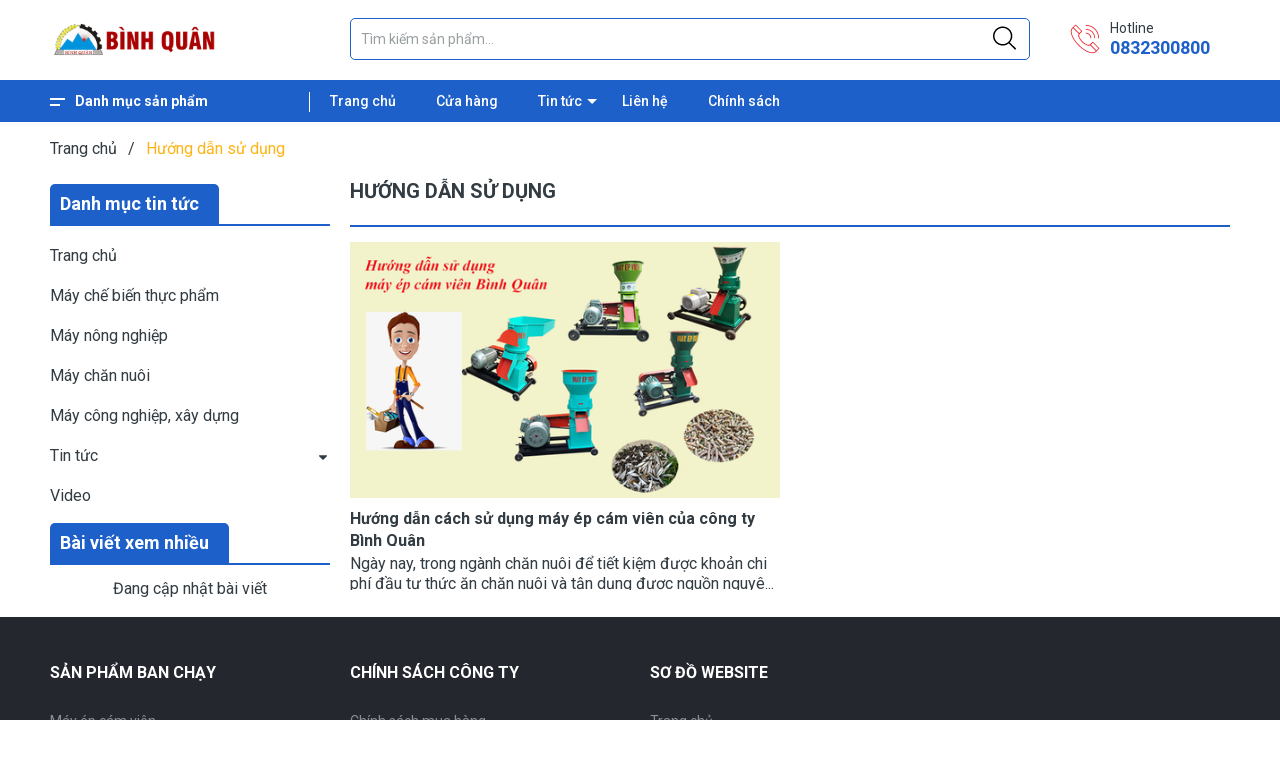

--- FILE ---
content_type: text/html; charset=utf-8
request_url: https://binhquan.com.vn/huong-dan-su-dung
body_size: 76841
content:
<!DOCTYPE html>
<html lang="vi">
	<head> 
 <meta name="google-site-verification" content="p0e5eZLG9wS8MmeXWXE0S6_NcCCyMv9RYV-rlZ3Denw" /> 
 <meta name="google-site-verification" content="n26fBwA05mCQAarCor9ie7iEEUJGo2MkHVWTGoVZRXo" />
		<meta name="google-site-verification" content="ypOaMZXgfIRtf3fszQ82jj6c30F3QLORx6pGBKONyzs" />
		<!-- Google Tag Manager -->
		<script>
			setTimeout(function(){
				(function(w,d,s,l,i){w[l]=w[l]||[];w[l].push({'gtm.start':
															  new Date().getTime(),event:'gtm.js'});var f=d.getElementsByTagName(s)[0],
					j=d.createElement(s),dl=l!='dataLayer'?'&l='+l:'';j.async=true;j.src=
						'https://www.googletagmanager.com/gtm.js?id='+i+dl;f.parentNode.insertBefore(j,f);
									})(window,document,'script','dataLayer','GTM-M39WD9H');
			},5000);
		</script>
		<!-- End Google Tag Manager -->
		<meta charset="UTF-8" />
		<meta name="theme-color" content="#f02b2b" /> 
		<meta http-equiv="Content-Security-Policy" content="block-all-mixed-content">
		<meta http-equiv="Content-Security-Policy" content="upgrade-insecure-requests">
		<link rel="canonical" href="https://binhquan.com.vn/huong-dan-su-dung"/>
		<link rel="alternate" href="https://binhquan.com.vn" hreflang="vi" />
		<meta name='revisit-after' content='2 days' />
		<link rel="dns-prefetch" href="https://binhquan.com.vn">
		<link rel="dns-prefetch" href="//bizweb.dktcdn.net/">
		<link rel="dns-prefetch" href="//www.google-analytics.com/">
		<link rel="dns-prefetch" href="//www.googletagmanager.com/">
		<link rel="preconnect" href="https://fonts.googleapis.com">
		<link rel="preconnect" href="https://fonts.gstatic.com" crossorigin>
		<link href="https://fonts.googleapis.com/css2?family=Roboto:wght@400;500;700&display=swap" rel="stylesheet">

		<link rel="icon" href="//bizweb.dktcdn.net/100/098/206/themes/926563/assets/favicon.png?1742288208522" type="image/x-icon" /><link rel="apple-touch-icon" href="//bizweb.dktcdn.net/100/098/206/themes/926563/assets/favicon.png?1742288208522">
		<meta name="robots" content="noodp,index,follow" />
		<meta name="viewport" content="width=device-width, initial-scale=1.0">
<meta name="description" content="Hướng dẫn sử dụng các loại máy móc nông nghiệp, máy chế biến thực phẩm, máy chế biến thức ăn chăn nuôi, máy công nghiệp.">
		<title>Hướng dẫn sử dụng		</title>
		<meta name="keywords" content="Hướng dẫn sử dụng, Công Ty TNHH Sản Xuất và Thương Mại Bình Quân, binhquan.com.vn"/>		
		<meta property="og:type" content="website">
<meta property="og:title" content="Hướng dẫn sử dụng">
<meta property="og:image:alt" content="Hướng dẫn sử dụng">
<meta property="og:image" content="https://bizweb.dktcdn.net/100/098/206/themes/926563/assets/logo.png?1742288208522">
<meta property="og:image:secure_url" content="https://bizweb.dktcdn.net/100/098/206/themes/926563/assets/logo.png?1742288208522">
<meta property="og:description" content="Hướng dẫn sử dụng các loại máy móc nông nghiệp, máy chế biến thực phẩm, máy chế biến thức ăn chăn nuôi, máy công nghiệp.">
<meta property="og:url" content="https://binhquan.com.vn/huong-dan-su-dung">
<meta property="og:site_name" content="Công Ty TNHH Sản Xuất và Thương Mại Bình Quân">		<link rel="preload" as='style'  type="text/css" href="//bizweb.dktcdn.net/100/098/206/themes/926563/assets/plugincss.css?1742288208522">
		<link href="//bizweb.dktcdn.net/100/098/206/themes/926563/assets/plugincss.css?1742288208522" rel="stylesheet" type="text/css" media="all" />
<link rel="preload" as='style' href="//bizweb.dktcdn.net/100/098/206/themes/926563/assets/main.scss.css?1742288208522">
<link rel="preload" as='style' href="//bizweb.dktcdn.net/100/098/206/themes/926563/assets/header.scss.css?1742288208522">

<link href="//bizweb.dktcdn.net/100/098/206/themes/926563/assets/main.scss.css?1742288208522" rel="stylesheet" type="text/css" media="all" />
<link href="//bizweb.dktcdn.net/100/098/206/themes/926563/assets/header.scss.css?1742288208522" rel="stylesheet" type="text/css" media="all" />

<link rel="preload" as='style' href="//bizweb.dktcdn.net/100/098/206/themes/926563/assets/binhquan_style.css?1742288208522">
<link href="//bizweb.dktcdn.net/100/098/206/themes/926563/assets/binhquan_style.css?1742288208522" rel="stylesheet" type="text/css" media="all" />






<link rel="preload" as='style' type="text/css" href="//bizweb.dktcdn.net/100/098/206/themes/926563/assets/blog_article_style.scss.css?1742288208522">
<link href="//bizweb.dktcdn.net/100/098/206/themes/926563/assets/blog_article_style.scss.css?1742288208522" rel="stylesheet" type="text/css" media="all" />


<link rel="preload" as='style' type="text/css" href="//bizweb.dktcdn.net/100/098/206/themes/926563/assets/sidebar_style.scss.css?1742288208522">
<link href="//bizweb.dktcdn.net/100/098/206/themes/926563/assets/sidebar_style.scss.css?1742288208522" rel="stylesheet" type="text/css" media="all" />	








		
		<script>
	var Bizweb = Bizweb || {};
	Bizweb.store = 'nguyenvanmanh.mysapo.net';
	Bizweb.id = 98206;
	Bizweb.theme = {"id":926563,"name":"Pocomart","role":"main"};
	Bizweb.template = 'blog';
	if(!Bizweb.fbEventId)  Bizweb.fbEventId = 'xxxxxxxx-xxxx-4xxx-yxxx-xxxxxxxxxxxx'.replace(/[xy]/g, function (c) {
	var r = Math.random() * 16 | 0, v = c == 'x' ? r : (r & 0x3 | 0x8);
				return v.toString(16);
			});		
</script>
<script>
	(function () {
		function asyncLoad() {
			var urls = ["https://availablenotice.sapoapps.vn/scripts/ab_availablenotice_scripttag.min.js?store=nguyenvanmanh.mysapo.net","//productreviews.sapoapps.vn/assets/js/productreviews.min.js?store=nguyenvanmanh.mysapo.net","https://contactform.sapoapps.vn/ContactForm/ContactFormAsset/ContactFormScript?store=nguyenvanmanh.mysapo.net","https://google-shopping-v2.sapoapps.vn/api/conversion-tracker/global-tag/4182?store=nguyenvanmanh.mysapo.net"];
			for (var i = 0; i < urls.length; i++) {
				var s = document.createElement('script');
				s.type = 'text/javascript';
				s.async = true;
				s.src = urls[i];
				var x = document.getElementsByTagName('script')[0];
				x.parentNode.insertBefore(s, x);
			}
		};
		window.attachEvent ? window.attachEvent('onload', asyncLoad) : window.addEventListener('load', asyncLoad, false);
	})();
</script>


<script>
	window.BizwebAnalytics = window.BizwebAnalytics || {};
	window.BizwebAnalytics.meta = window.BizwebAnalytics.meta || {};
	window.BizwebAnalytics.meta.currency = 'VND';
	window.BizwebAnalytics.tracking_url = '/s';

	var meta = {};
	
	
	for (var attr in meta) {
	window.BizwebAnalytics.meta[attr] = meta[attr];
	}
</script>

	
		<script src="/dist/js/stats.min.js?v=96f2ff2"></script>
	












		
<script type="application/ld+json">
        {
        "@context": "http://schema.org",
        "@type": "BreadcrumbList",
        "itemListElement": 
        [
            {
                "@type": "ListItem",
                "position": 1,
                "item": 
                {
                  "@id": "https://binhquan.com.vn",
                  "name": "Trang chủ"
                }
            },
      
        
      
      
      
        {
                "@type": "ListItem",
                "position": 2,
                "item": 
                {
                  "@id": "https://binhquan.com.vn/huong-dan-su-dung",
                  "name": "Hướng dẫn sử dụng"
                }
            }
      
      
      
      
      
    
        ]
        }
</script>



		
		<!-- Global site tag (gtag.js) - Google Ads: 859722284 -->
		<script async src="https://www.googletagmanager.com/gtag/js?id=AW-859722284"></script>
		<script>
			setTimeout(function(){
				window.dataLayer = window.dataLayer || [];
				function gtag(){dataLayer.push(arguments);}
				gtag('js', new Date());

				gtag('config', 'AW-859722284');
			},5000);
		</script>
	</head>
	<body>
		<!-- Google Tag Manager (noscript) -->
		<noscript><iframe src="https://www.googletagmanager.com/ns.html?id=GTM-M39WD9H"
						  height="0" width="0" style="display:none;visibility:hidden"></iframe></noscript>
		<!-- End Google Tag Manager (noscript) -->
		<script>
/*! jQuery v2.2.3 | (c) jQuery Foundation | jquery.org/license */
!function(a,b){"object"==typeof module&&"object"==typeof module.exports?module.exports=a.document?b(a,!0):function(a){if(!a.document)throw new Error("jQuery requires a window with a document");return b(a)}:b(a)}("undefined"!=typeof window?window:this,function(a,b){var c=[],d=a.document,e=c.slice,f=c.concat,g=c.push,h=c.indexOf,i={},j=i.toString,k=i.hasOwnProperty,l={},m="2.2.3",n=function(a,b){return new n.fn.init(a,b)},o=/^[\s\uFEFF\xA0]+|[\s\uFEFF\xA0]+$/g,p=/^-ms-/,q=/-([\da-z])/gi,r=function(a,b){return b.toUpperCase()};n.fn=n.prototype={jquery:m,constructor:n,selector:"",length:0,toArray:function(){return e.call(this)},get:function(a){return null!=a?0>a?this[a+this.length]:this[a]:e.call(this)},pushStack:function(a){var b=n.merge(this.constructor(),a);return b.prevObject=this,b.context=this.context,b},each:function(a){return n.each(this,a)},map:function(a){return this.pushStack(n.map(this,function(b,c){return a.call(b,c,b)}))},slice:function(){return this.pushStack(e.apply(this,arguments))},first:function(){return this.eq(0)},last:function(){return this.eq(-1)},eq:function(a){var b=this.length,c=+a+(0>a?b:0);return this.pushStack(c>=0&&b>c?[this[c]]:[])},end:function(){return this.prevObject||this.constructor()},push:g,sort:c.sort,splice:c.splice},n.extend=n.fn.extend=function(){var a,b,c,d,e,f,g=arguments[0]||{},h=1,i=arguments.length,j=!1;for("boolean"==typeof g&&(j=g,g=arguments[h]||{},h++),"object"==typeof g||n.isFunction(g)||(g={}),h===i&&(g=this,h--);i>h;h++)if(null!=(a=arguments[h]))for(b in a)c=g[b],d=a[b],g!==d&&(j&&d&&(n.isPlainObject(d)||(e=n.isArray(d)))?(e?(e=!1,f=c&&n.isArray(c)?c:[]):f=c&&n.isPlainObject(c)?c:{},g[b]=n.extend(j,f,d)):void 0!==d&&(g[b]=d));return g},n.extend({expando:"jQuery"+(m+Math.random()).replace(/\D/g,""),isReady:!0,error:function(a){throw new Error(a)},noop:function(){},isFunction:function(a){return"function"===n.type(a)},isArray:Array.isArray,isWindow:function(a){return null!=a&&a===a.window},isNumeric:function(a){var b=a&&a.toString();return!n.isArray(a)&&b-parseFloat(b)+1>=0},isPlainObject:function(a){var b;if("object"!==n.type(a)||a.nodeType||n.isWindow(a))return!1;if(a.constructor&&!k.call(a,"constructor")&&!k.call(a.constructor.prototype||{},"isPrototypeOf"))return!1;for(b in a);return void 0===b||k.call(a,b)},isEmptyObject:function(a){var b;for(b in a)return!1;return!0},type:function(a){return null==a?a+"":"object"==typeof a||"function"==typeof a?i[j.call(a)]||"object":typeof a},globalEval:function(a){var b,c=eval;a=n.trim(a),a&&(1===a.indexOf("use strict")?(b=d.createElement("script"),b.text=a,d.head.appendChild(b).parentNode.removeChild(b)):c(a))},camelCase:function(a){return a.replace(p,"ms-").replace(q,r)},nodeName:function(a,b){return a.nodeName&&a.nodeName.toLowerCase()===b.toLowerCase()},each:function(a,b){var c,d=0;if(s(a)){for(c=a.length;c>d;d++)if(b.call(a[d],d,a[d])===!1)break}else for(d in a)if(b.call(a[d],d,a[d])===!1)break;return a},trim:function(a){return null==a?"":(a+"").replace(o,"")},makeArray:function(a,b){var c=b||[];return null!=a&&(s(Object(a))?n.merge(c,"string"==typeof a?[a]:a):g.call(c,a)),c},inArray:function(a,b,c){return null==b?-1:h.call(b,a,c)},merge:function(a,b){for(var c=+b.length,d=0,e=a.length;c>d;d++)a[e++]=b[d];return a.length=e,a},grep:function(a,b,c){for(var d,e=[],f=0,g=a.length,h=!c;g>f;f++)d=!b(a[f],f),d!==h&&e.push(a[f]);return e},map:function(a,b,c){var d,e,g=0,h=[];if(s(a))for(d=a.length;d>g;g++)e=b(a[g],g,c),null!=e&&h.push(e);else for(g in a)e=b(a[g],g,c),null!=e&&h.push(e);return f.apply([],h)},guid:1,proxy:function(a,b){var c,d,f;return"string"==typeof b&&(c=a[b],b=a,a=c),n.isFunction(a)?(d=e.call(arguments,2),f=function(){return a.apply(b||this,d.concat(e.call(arguments)))},f.guid=a.guid=a.guid||n.guid++,f):void 0},now:Date.now,support:l}),"function"==typeof Symbol&&(n.fn[Symbol.iterator]=c[Symbol.iterator]),n.each("Boolean Number String Function Array Date RegExp Object Error Symbol".split(" "),function(a,b){i["[object "+b+"]"]=b.toLowerCase()});function s(a){var b=!!a&&"length"in a&&a.length,c=n.type(a);return"function"===c||n.isWindow(a)?!1:"array"===c||0===b||"number"==typeof b&&b>0&&b-1 in a}var t=function(a){var b,c,d,e,f,g,h,i,j,k,l,m,n,o,p,q,r,s,t,u="sizzle"+1*new Date,v=a.document,w=0,x=0,y=ga(),z=ga(),A=ga(),B=function(a,b){return a===b&&(l=!0),0},C=1<<31,D={}.hasOwnProperty,E=[],F=E.pop,G=E.push,H=E.push,I=E.slice,J=function(a,b){for(var c=0,d=a.length;d>c;c++)if(a[c]===b)return c;return-1},K="checked|selected|async|autofocus|autoplay|controls|defer|disabled|hidden|ismap|loop|multiple|open|readonly|required|scoped",L="[\\x20\\t\\r\\n\\f]",M="(?:\\\\.|[\\w-]|[^\\x00-\\xa0])+",N="\\["+L+"*("+M+")(?:"+L+"*([*^$|!~]?=)"+L+"*(?:'((?:\\\\.|[^\\\\'])*)'|\"((?:\\\\.|[^\\\\\"])*)\"|("+M+"))|)"+L+"*\\]",O=":("+M+")(?:\\((('((?:\\\\.|[^\\\\'])*)'|\"((?:\\\\.|[^\\\\\"])*)\")|((?:\\\\.|[^\\\\()[\\]]|"+N+")*)|.*)\\)|)",P=new RegExp(L+"+","g"),Q=new RegExp("^"+L+"+|((?:^|[^\\\\])(?:\\\\.)*)"+L+"+$","g"),R=new RegExp("^"+L+"*,"+L+"*"),S=new RegExp("^"+L+"*([>+~]|"+L+")"+L+"*"),T=new RegExp("="+L+"*([^\\]'\"]*?)"+L+"*\\]","g"),U=new RegExp(O),V=new RegExp("^"+M+"$"),W={ID:new RegExp("^#("+M+")"),CLASS:new RegExp("^\\.("+M+")"),TAG:new RegExp("^("+M+"|[*])"),ATTR:new RegExp("^"+N),PSEUDO:new RegExp("^"+O),CHILD:new RegExp("^:(only|first|last|nth|nth-last)-(child|of-type)(?:\\("+L+"*(even|odd|(([+-]|)(\\d*)n|)"+L+"*(?:([+-]|)"+L+"*(\\d+)|))"+L+"*\\)|)","i"),bool:new RegExp("^(?:"+K+")$","i"),needsContext:new RegExp("^"+L+"*[>+~]|:(even|odd|eq|gt|lt|nth|first|last)(?:\\("+L+"*((?:-\\d)?\\d*)"+L+"*\\)|)(?=[^-]|$)","i")},X=/^(?:input|select|textarea|button)$/i,Y=/^h\d$/i,Z=/^[^{]+\{\s*\[native \w/,$=/^(?:#([\w-]+)|(\w+)|\.([\w-]+))$/,_=/[+~]/,aa=/'|\\/g,ba=new RegExp("\\\\([\\da-f]{1,6}"+L+"?|("+L+")|.)","ig"),ca=function(a,b,c){var d="0x"+b-65536;return d!==d||c?b:0>d?String.fromCharCode(d+65536):String.fromCharCode(d>>10|55296,1023&d|56320)},da=function(){m()};try{H.apply(E=I.call(v.childNodes),v.childNodes),E[v.childNodes.length].nodeType}catch(ea){H={apply:E.length?function(a,b){G.apply(a,I.call(b))}:function(a,b){var c=a.length,d=0;while(a[c++]=b[d++]);a.length=c-1}}}function fa(a,b,d,e){var f,h,j,k,l,o,r,s,w=b&&b.ownerDocument,x=b?b.nodeType:9;if(d=d||[],"string"!=typeof a||!a||1!==x&&9!==x&&11!==x)return d;if(!e&&((b?b.ownerDocument||b:v)!==n&&m(b),b=b||n,p)){if(11!==x&&(o=$.exec(a)))if(f=o[1]){if(9===x){if(!(j=b.getElementById(f)))return d;if(j.id===f)return d.push(j),d}else if(w&&(j=w.getElementById(f))&&t(b,j)&&j.id===f)return d.push(j),d}else{if(o[2])return H.apply(d,b.getElementsByTagName(a)),d;if((f=o[3])&&c.getElementsByClassName&&b.getElementsByClassName)return H.apply(d,b.getElementsByClassName(f)),d}if(c.qsa&&!A[a+" "]&&(!q||!q.test(a))){if(1!==x)w=b,s=a;else if("object"!==b.nodeName.toLowerCase()){(k=b.getAttribute("id"))?k=k.replace(aa,"\\$&"):b.setAttribute("id",k=u),r=g(a),h=r.length,l=V.test(k)?"#"+k:"[id='"+k+"']";while(h--)r[h]=l+" "+qa(r[h]);s=r.join(","),w=_.test(a)&&oa(b.parentNode)||b}if(s)try{return H.apply(d,w.querySelectorAll(s)),d}catch(y){}finally{k===u&&b.removeAttribute("id")}}}return i(a.replace(Q,"$1"),b,d,e)}function ga(){var a=[];function b(c,e){return a.push(c+" ")>d.cacheLength&&delete b[a.shift()],b[c+" "]=e}return b}function ha(a){return a[u]=!0,a}function ia(a){var b=n.createElement("div");try{return!!a(b)}catch(c){return!1}finally{b.parentNode&&b.parentNode.removeChild(b),b=null}}function ja(a,b){var c=a.split("|"),e=c.length;while(e--)d.attrHandle[c[e]]=b}function ka(a,b){var c=b&&a,d=c&&1===a.nodeType&&1===b.nodeType&&(~b.sourceIndex||C)-(~a.sourceIndex||C);if(d)return d;if(c)while(c=c.nextSibling)if(c===b)return-1;return a?1:-1}function la(a){return function(b){var c=b.nodeName.toLowerCase();return"input"===c&&b.type===a}}function ma(a){return function(b){var c=b.nodeName.toLowerCase();return("input"===c||"button"===c)&&b.type===a}}function na(a){return ha(function(b){return b=+b,ha(function(c,d){var e,f=a([],c.length,b),g=f.length;while(g--)c[e=f[g]]&&(c[e]=!(d[e]=c[e]))})})}function oa(a){return a&&"undefined"!=typeof a.getElementsByTagName&&a}c=fa.support={},f=fa.isXML=function(a){var b=a&&(a.ownerDocument||a).documentElement;return b?"HTML"!==b.nodeName:!1},m=fa.setDocument=function(a){var b,e,g=a?a.ownerDocument||a:v;return g!==n&&9===g.nodeType&&g.documentElement?(n=g,o=n.documentElement,p=!f(n),(e=n.defaultView)&&e.top!==e&&(e.addEventListener?e.addEventListener("unload",da,!1):e.attachEvent&&e.attachEvent("onunload",da)),c.attributes=ia(function(a){return a.className="i",!a.getAttribute("className")}),c.getElementsByTagName=ia(function(a){return a.appendChild(n.createComment("")),!a.getElementsByTagName("*").length}),c.getElementsByClassName=Z.test(n.getElementsByClassName),c.getById=ia(function(a){return o.appendChild(a).id=u,!n.getElementsByName||!n.getElementsByName(u).length}),c.getById?(d.find.ID=function(a,b){if("undefined"!=typeof b.getElementById&&p){var c=b.getElementById(a);return c?[c]:[]}},d.filter.ID=function(a){var b=a.replace(ba,ca);return function(a){return a.getAttribute("id")===b}}):(delete d.find.ID,d.filter.ID=function(a){var b=a.replace(ba,ca);return function(a){var c="undefined"!=typeof a.getAttributeNode&&a.getAttributeNode("id");return c&&c.value===b}}),d.find.TAG=c.getElementsByTagName?function(a,b){return"undefined"!=typeof b.getElementsByTagName?b.getElementsByTagName(a):c.qsa?b.querySelectorAll(a):void 0}:function(a,b){var c,d=[],e=0,f=b.getElementsByTagName(a);if("*"===a){while(c=f[e++])1===c.nodeType&&d.push(c);return d}return f},d.find.CLASS=c.getElementsByClassName&&function(a,b){return"undefined"!=typeof b.getElementsByClassName&&p?b.getElementsByClassName(a):void 0},r=[],q=[],(c.qsa=Z.test(n.querySelectorAll))&&(ia(function(a){o.appendChild(a).innerHTML="<a id='"+u+"'></a><select id='"+u+"-\r\\' msallowcapture=''><option selected=''></option></select>",a.querySelectorAll("[msallowcapture^='']").length&&q.push("[*^$]="+L+"*(?:''|\"\")"),a.querySelectorAll("[selected]").length||q.push("\\["+L+"*(?:value|"+K+")"),a.querySelectorAll("[id~="+u+"-]").length||q.push("~="),a.querySelectorAll(":checked").length||q.push(":checked"),a.querySelectorAll("a#"+u+"+*").length||q.push(".#.+[+~]")}),ia(function(a){var b=n.createElement("input");b.setAttribute("type","hidden"),a.appendChild(b).setAttribute("name","D"),a.querySelectorAll("[name=d]").length&&q.push("name"+L+"*[*^$|!~]?="),a.querySelectorAll(":enabled").length||q.push(":enabled",":disabled"),a.querySelectorAll("*,:x"),q.push(",.*:")})),(c.matchesSelector=Z.test(s=o.matches||o.webkitMatchesSelector||o.mozMatchesSelector||o.oMatchesSelector||o.msMatchesSelector))&&ia(function(a){c.disconnectedMatch=s.call(a,"div"),s.call(a,"[s!='']:x"),r.push("!=",O)}),q=q.length&&new RegExp(q.join("|")),r=r.length&&new RegExp(r.join("|")),b=Z.test(o.compareDocumentPosition),t=b||Z.test(o.contains)?function(a,b){var c=9===a.nodeType?a.documentElement:a,d=b&&b.parentNode;return a===d||!(!d||1!==d.nodeType||!(c.contains?c.contains(d):a.compareDocumentPosition&&16&a.compareDocumentPosition(d)))}:function(a,b){if(b)while(b=b.parentNode)if(b===a)return!0;return!1},B=b?function(a,b){if(a===b)return l=!0,0;var d=!a.compareDocumentPosition-!b.compareDocumentPosition;return d?d:(d=(a.ownerDocument||a)===(b.ownerDocument||b)?a.compareDocumentPosition(b):1,1&d||!c.sortDetached&&b.compareDocumentPosition(a)===d?a===n||a.ownerDocument===v&&t(v,a)?-1:b===n||b.ownerDocument===v&&t(v,b)?1:k?J(k,a)-J(k,b):0:4&d?-1:1)}:function(a,b){if(a===b)return l=!0,0;var c,d=0,e=a.parentNode,f=b.parentNode,g=[a],h=[b];if(!e||!f)return a===n?-1:b===n?1:e?-1:f?1:k?J(k,a)-J(k,b):0;if(e===f)return ka(a,b);c=a;while(c=c.parentNode)g.unshift(c);c=b;while(c=c.parentNode)h.unshift(c);while(g[d]===h[d])d++;return d?ka(g[d],h[d]):g[d]===v?-1:h[d]===v?1:0},n):n},fa.matches=function(a,b){return fa(a,null,null,b)},fa.matchesSelector=function(a,b){if((a.ownerDocument||a)!==n&&m(a),b=b.replace(T,"='$1']"),c.matchesSelector&&p&&!A[b+" "]&&(!r||!r.test(b))&&(!q||!q.test(b)))try{var d=s.call(a,b);if(d||c.disconnectedMatch||a.document&&11!==a.document.nodeType)return d}catch(e){}return fa(b,n,null,[a]).length>0},fa.contains=function(a,b){return(a.ownerDocument||a)!==n&&m(a),t(a,b)},fa.attr=function(a,b){(a.ownerDocument||a)!==n&&m(a);var e=d.attrHandle[b.toLowerCase()],f=e&&D.call(d.attrHandle,b.toLowerCase())?e(a,b,!p):void 0;return void 0!==f?f:c.attributes||!p?a.getAttribute(b):(f=a.getAttributeNode(b))&&f.specified?f.value:null},fa.error=function(a){throw new Error("Syntax error, unrecognized expression: "+a)},fa.uniqueSort=function(a){var b,d=[],e=0,f=0;if(l=!c.detectDuplicates,k=!c.sortStable&&a.slice(0),a.sort(B),l){while(b=a[f++])b===a[f]&&(e=d.push(f));while(e--)a.splice(d[e],1)}return k=null,a},e=fa.getText=function(a){var b,c="",d=0,f=a.nodeType;if(f){if(1===f||9===f||11===f){if("string"==typeof a.textContent)return a.textContent;for(a=a.firstChild;a;a=a.nextSibling)c+=e(a)}else if(3===f||4===f)return a.nodeValue}else while(b=a[d++])c+=e(b);return c},d=fa.selectors={cacheLength:50,createPseudo:ha,match:W,attrHandle:{},find:{},relative:{">":{dir:"parentNode",first:!0}," ":{dir:"parentNode"},"+":{dir:"previousSibling",first:!0},"~":{dir:"previousSibling"}},preFilter:{ATTR:function(a){return a[1]=a[1].replace(ba,ca),a[3]=(a[3]||a[4]||a[5]||"").replace(ba,ca),"~="===a[2]&&(a[3]=" "+a[3]+" "),a.slice(0,4)},CHILD:function(a){return a[1]=a[1].toLowerCase(),"nth"===a[1].slice(0,3)?(a[3]||fa.error(a[0]),a[4]=+(a[4]?a[5]+(a[6]||1):2*("even"===a[3]||"odd"===a[3])),a[5]=+(a[7]+a[8]||"odd"===a[3])):a[3]&&fa.error(a[0]),a},PSEUDO:function(a){var b,c=!a[6]&&a[2];return W.CHILD.test(a[0])?null:(a[3]?a[2]=a[4]||a[5]||"":c&&U.test(c)&&(b=g(c,!0))&&(b=c.indexOf(")",c.length-b)-c.length)&&(a[0]=a[0].slice(0,b),a[2]=c.slice(0,b)),a.slice(0,3))}},filter:{TAG:function(a){var b=a.replace(ba,ca).toLowerCase();return"*"===a?function(){return!0}:function(a){return a.nodeName&&a.nodeName.toLowerCase()===b}},CLASS:function(a){var b=y[a+" "];return b||(b=new RegExp("(^|"+L+")"+a+"("+L+"|$)"))&&y(a,function(a){return b.test("string"==typeof a.className&&a.className||"undefined"!=typeof a.getAttribute&&a.getAttribute("class")||"")})},ATTR:function(a,b,c){return function(d){var e=fa.attr(d,a);return null==e?"!="===b:b?(e+="","="===b?e===c:"!="===b?e!==c:"^="===b?c&&0===e.indexOf(c):"*="===b?c&&e.indexOf(c)>-1:"$="===b?c&&e.slice(-c.length)===c:"~="===b?(" "+e.replace(P," ")+" ").indexOf(c)>-1:"|="===b?e===c||e.slice(0,c.length+1)===c+"-":!1):!0}},CHILD:function(a,b,c,d,e){var f="nth"!==a.slice(0,3),g="last"!==a.slice(-4),h="of-type"===b;return 1===d&&0===e?function(a){return!!a.parentNode}:function(b,c,i){var j,k,l,m,n,o,p=f!==g?"nextSibling":"previousSibling",q=b.parentNode,r=h&&b.nodeName.toLowerCase(),s=!i&&!h,t=!1;if(q){if(f){while(p){m=b;while(m=m[p])if(h?m.nodeName.toLowerCase()===r:1===m.nodeType)return!1;o=p="only"===a&&!o&&"nextSibling"}return!0}if(o=[g?q.firstChild:q.lastChild],g&&s){m=q,l=m[u]||(m[u]={}),k=l[m.uniqueID]||(l[m.uniqueID]={}),j=k[a]||[],n=j[0]===w&&j[1],t=n&&j[2],m=n&&q.childNodes[n];while(m=++n&&m&&m[p]||(t=n=0)||o.pop())if(1===m.nodeType&&++t&&m===b){k[a]=[w,n,t];break}}else if(s&&(m=b,l=m[u]||(m[u]={}),k=l[m.uniqueID]||(l[m.uniqueID]={}),j=k[a]||[],n=j[0]===w&&j[1],t=n),t===!1)while(m=++n&&m&&m[p]||(t=n=0)||o.pop())if((h?m.nodeName.toLowerCase()===r:1===m.nodeType)&&++t&&(s&&(l=m[u]||(m[u]={}),k=l[m.uniqueID]||(l[m.uniqueID]={}),k[a]=[w,t]),m===b))break;return t-=e,t===d||t%d===0&&t/d>=0}}},PSEUDO:function(a,b){var c,e=d.pseudos[a]||d.setFilters[a.toLowerCase()]||fa.error("unsupported pseudo: "+a);return e[u]?e(b):e.length>1?(c=[a,a,"",b],d.setFilters.hasOwnProperty(a.toLowerCase())?ha(function(a,c){var d,f=e(a,b),g=f.length;while(g--)d=J(a,f[g]),a[d]=!(c[d]=f[g])}):function(a){return e(a,0,c)}):e}},pseudos:{not:ha(function(a){var b=[],c=[],d=h(a.replace(Q,"$1"));return d[u]?ha(function(a,b,c,e){var f,g=d(a,null,e,[]),h=a.length;while(h--)(f=g[h])&&(a[h]=!(b[h]=f))}):function(a,e,f){return b[0]=a,d(b,null,f,c),b[0]=null,!c.pop()}}),has:ha(function(a){return function(b){return fa(a,b).length>0}}),contains:ha(function(a){return a=a.replace(ba,ca),function(b){return(b.textContent||b.innerText||e(b)).indexOf(a)>-1}}),lang:ha(function(a){return V.test(a||"")||fa.error("unsupported lang: "+a),a=a.replace(ba,ca).toLowerCase(),function(b){var c;do if(c=p?b.lang:b.getAttribute("xml:lang")||b.getAttribute("lang"))return c=c.toLowerCase(),c===a||0===c.indexOf(a+"-");while((b=b.parentNode)&&1===b.nodeType);return!1}}),target:function(b){var c=a.location&&a.location.hash;return c&&c.slice(1)===b.id},root:function(a){return a===o},focus:function(a){return a===n.activeElement&&(!n.hasFocus||n.hasFocus())&&!!(a.type||a.href||~a.tabIndex)},enabled:function(a){return a.disabled===!1},disabled:function(a){return a.disabled===!0},checked:function(a){var b=a.nodeName.toLowerCase();return"input"===b&&!!a.checked||"option"===b&&!!a.selected},selected:function(a){return a.parentNode&&a.parentNode.selectedIndex,a.selected===!0},empty:function(a){for(a=a.firstChild;a;a=a.nextSibling)if(a.nodeType<6)return!1;return!0},parent:function(a){return!d.pseudos.empty(a)},header:function(a){return Y.test(a.nodeName)},input:function(a){return X.test(a.nodeName)},button:function(a){var b=a.nodeName.toLowerCase();return"input"===b&&"button"===a.type||"button"===b},text:function(a){var b;return"input"===a.nodeName.toLowerCase()&&"text"===a.type&&(null==(b=a.getAttribute("type"))||"text"===b.toLowerCase())},first:na(function(){return[0]}),last:na(function(a,b){return[b-1]}),eq:na(function(a,b,c){return[0>c?c+b:c]}),even:na(function(a,b){for(var c=0;b>c;c+=2)a.push(c);return a}),odd:na(function(a,b){for(var c=1;b>c;c+=2)a.push(c);return a}),lt:na(function(a,b,c){for(var d=0>c?c+b:c;--d>=0;)a.push(d);return a}),gt:na(function(a,b,c){for(var d=0>c?c+b:c;++d<b;)a.push(d);return a})}},d.pseudos.nth=d.pseudos.eq;for(b in{radio:!0,checkbox:!0,file:!0,password:!0,image:!0})d.pseudos[b]=la(b);for(b in{submit:!0,reset:!0})d.pseudos[b]=ma(b);function pa(){}pa.prototype=d.filters=d.pseudos,d.setFilters=new pa,g=fa.tokenize=function(a,b){var c,e,f,g,h,i,j,k=z[a+" "];if(k)return b?0:k.slice(0);h=a,i=[],j=d.preFilter;while(h){c&&!(e=R.exec(h))||(e&&(h=h.slice(e[0].length)||h),i.push(f=[])),c=!1,(e=S.exec(h))&&(c=e.shift(),f.push({value:c,type:e[0].replace(Q," ")}),h=h.slice(c.length));for(g in d.filter)!(e=W[g].exec(h))||j[g]&&!(e=j[g](e))||(c=e.shift(),f.push({value:c,type:g,matches:e}),h=h.slice(c.length));if(!c)break}return b?h.length:h?fa.error(a):z(a,i).slice(0)};function qa(a){for(var b=0,c=a.length,d="";c>b;b++)d+=a[b].value;return d}function ra(a,b,c){var d=b.dir,e=c&&"parentNode"===d,f=x++;return b.first?function(b,c,f){while(b=b[d])if(1===b.nodeType||e)return a(b,c,f)}:function(b,c,g){var h,i,j,k=[w,f];if(g){while(b=b[d])if((1===b.nodeType||e)&&a(b,c,g))return!0}else while(b=b[d])if(1===b.nodeType||e){if(j=b[u]||(b[u]={}),i=j[b.uniqueID]||(j[b.uniqueID]={}),(h=i[d])&&h[0]===w&&h[1]===f)return k[2]=h[2];if(i[d]=k,k[2]=a(b,c,g))return!0}}}function sa(a){return a.length>1?function(b,c,d){var e=a.length;while(e--)if(!a[e](b,c,d))return!1;return!0}:a[0]}function ta(a,b,c){for(var d=0,e=b.length;e>d;d++)fa(a,b[d],c);return c}function ua(a,b,c,d,e){for(var f,g=[],h=0,i=a.length,j=null!=b;i>h;h++)(f=a[h])&&(c&&!c(f,d,e)||(g.push(f),j&&b.push(h)));return g}function va(a,b,c,d,e,f){return d&&!d[u]&&(d=va(d)),e&&!e[u]&&(e=va(e,f)),ha(function(f,g,h,i){var j,k,l,m=[],n=[],o=g.length,p=f||ta(b||"*",h.nodeType?[h]:h,[]),q=!a||!f&&b?p:ua(p,m,a,h,i),r=c?e||(f?a:o||d)?[]:g:q;if(c&&c(q,r,h,i),d){j=ua(r,n),d(j,[],h,i),k=j.length;while(k--)(l=j[k])&&(r[n[k]]=!(q[n[k]]=l))}if(f){if(e||a){if(e){j=[],k=r.length;while(k--)(l=r[k])&&j.push(q[k]=l);e(null,r=[],j,i)}k=r.length;while(k--)(l=r[k])&&(j=e?J(f,l):m[k])>-1&&(f[j]=!(g[j]=l))}}else r=ua(r===g?r.splice(o,r.length):r),e?e(null,g,r,i):H.apply(g,r)})}function wa(a){for(var b,c,e,f=a.length,g=d.relative[a[0].type],h=g||d.relative[" "],i=g?1:0,k=ra(function(a){return a===b},h,!0),l=ra(function(a){return J(b,a)>-1},h,!0),m=[function(a,c,d){var e=!g&&(d||c!==j)||((b=c).nodeType?k(a,c,d):l(a,c,d));return b=null,e}];f>i;i++)if(c=d.relative[a[i].type])m=[ra(sa(m),c)];else{if(c=d.filter[a[i].type].apply(null,a[i].matches),c[u]){for(e=++i;f>e;e++)if(d.relative[a[e].type])break;return va(i>1&&sa(m),i>1&&qa(a.slice(0,i-1).concat({value:" "===a[i-2].type?"*":""})).replace(Q,"$1"),c,e>i&&wa(a.slice(i,e)),f>e&&wa(a=a.slice(e)),f>e&&qa(a))}m.push(c)}return sa(m)}function xa(a,b){var c=b.length>0,e=a.length>0,f=function(f,g,h,i,k){var l,o,q,r=0,s="0",t=f&&[],u=[],v=j,x=f||e&&d.find.TAG("*",k),y=w+=null==v?1:Math.random()||.1,z=x.length;for(k&&(j=g===n||g||k);s!==z&&null!=(l=x[s]);s++){if(e&&l){o=0,g||l.ownerDocument===n||(m(l),h=!p);while(q=a[o++])if(q(l,g||n,h)){i.push(l);break}k&&(w=y)}c&&((l=!q&&l)&&r--,f&&t.push(l))}if(r+=s,c&&s!==r){o=0;while(q=b[o++])q(t,u,g,h);if(f){if(r>0)while(s--)t[s]||u[s]||(u[s]=F.call(i));u=ua(u)}H.apply(i,u),k&&!f&&u.length>0&&r+b.length>1&&fa.uniqueSort(i)}return k&&(w=y,j=v),t};return c?ha(f):f}return h=fa.compile=function(a,b){var c,d=[],e=[],f=A[a+" "];if(!f){b||(b=g(a)),c=b.length;while(c--)f=wa(b[c]),f[u]?d.push(f):e.push(f);f=A(a,xa(e,d)),f.selector=a}return f},i=fa.select=function(a,b,e,f){var i,j,k,l,m,n="function"==typeof a&&a,o=!f&&g(a=n.selector||a);if(e=e||[],1===o.length){if(j=o[0]=o[0].slice(0),j.length>2&&"ID"===(k=j[0]).type&&c.getById&&9===b.nodeType&&p&&d.relative[j[1].type]){if(b=(d.find.ID(k.matches[0].replace(ba,ca),b)||[])[0],!b)return e;n&&(b=b.parentNode),a=a.slice(j.shift().value.length)}i=W.needsContext.test(a)?0:j.length;while(i--){if(k=j[i],d.relative[l=k.type])break;if((m=d.find[l])&&(f=m(k.matches[0].replace(ba,ca),_.test(j[0].type)&&oa(b.parentNode)||b))){if(j.splice(i,1),a=f.length&&qa(j),!a)return H.apply(e,f),e;break}}}return(n||h(a,o))(f,b,!p,e,!b||_.test(a)&&oa(b.parentNode)||b),e},c.sortStable=u.split("").sort(B).join("")===u,c.detectDuplicates=!!l,m(),c.sortDetached=ia(function(a){return 1&a.compareDocumentPosition(n.createElement("div"))}),ia(function(a){return a.innerHTML="<a href='#'></a>","#"===a.firstChild.getAttribute("href")})||ja("type|href|height|width",function(a,b,c){return c?void 0:a.getAttribute(b,"type"===b.toLowerCase()?1:2)}),c.attributes&&ia(function(a){return a.innerHTML="<input/>",a.firstChild.setAttribute("value",""),""===a.firstChild.getAttribute("value")})||ja("value",function(a,b,c){return c||"input"!==a.nodeName.toLowerCase()?void 0:a.defaultValue}),ia(function(a){return null==a.getAttribute("disabled")})||ja(K,function(a,b,c){var d;return c?void 0:a[b]===!0?b.toLowerCase():(d=a.getAttributeNode(b))&&d.specified?d.value:null}),fa}(a);n.find=t,n.expr=t.selectors,n.expr[":"]=n.expr.pseudos,n.uniqueSort=n.unique=t.uniqueSort,n.text=t.getText,n.isXMLDoc=t.isXML,n.contains=t.contains;var u=function(a,b,c){var d=[],e=void 0!==c;while((a=a[b])&&9!==a.nodeType)if(1===a.nodeType){if(e&&n(a).is(c))break;d.push(a)}return d},v=function(a,b){for(var c=[];a;a=a.nextSibling)1===a.nodeType&&a!==b&&c.push(a);return c},w=n.expr.match.needsContext,x=/^<([\w-]+)\s*\/?>(?:<\/\1>|)$/,y=/^.[^:#\[\.,]*$/;function z(a,b,c){if(n.isFunction(b))return n.grep(a,function(a,d){return!!b.call(a,d,a)!==c});if(b.nodeType)return n.grep(a,function(a){return a===b!==c});if("string"==typeof b){if(y.test(b))return n.filter(b,a,c);b=n.filter(b,a)}return n.grep(a,function(a){return h.call(b,a)>-1!==c})}n.filter=function(a,b,c){var d=b[0];return c&&(a=":not("+a+")"),1===b.length&&1===d.nodeType?n.find.matchesSelector(d,a)?[d]:[]:n.find.matches(a,n.grep(b,function(a){return 1===a.nodeType}))},n.fn.extend({find:function(a){var b,c=this.length,d=[],e=this;if("string"!=typeof a)return this.pushStack(n(a).filter(function(){for(b=0;c>b;b++)if(n.contains(e[b],this))return!0}));for(b=0;c>b;b++)n.find(a,e[b],d);return d=this.pushStack(c>1?n.unique(d):d),d.selector=this.selector?this.selector+" "+a:a,d},filter:function(a){return this.pushStack(z(this,a||[],!1))},not:function(a){return this.pushStack(z(this,a||[],!0))},is:function(a){return!!z(this,"string"==typeof a&&w.test(a)?n(a):a||[],!1).length}});var A,B=/^(?:\s*(<[\w\W]+>)[^>]*|#([\w-]*))$/,C=n.fn.init=function(a,b,c){var e,f;if(!a)return this;if(c=c||A,"string"==typeof a){if(e="<"===a[0]&&">"===a[a.length-1]&&a.length>=3?[null,a,null]:B.exec(a),!e||!e[1]&&b)return!b||b.jquery?(b||c).find(a):this.constructor(b).find(a);if(e[1]){if(b=b instanceof n?b[0]:b,n.merge(this,n.parseHTML(e[1],b&&b.nodeType?b.ownerDocument||b:d,!0)),x.test(e[1])&&n.isPlainObject(b))for(e in b)n.isFunction(this[e])?this[e](b[e]):this.attr(e,b[e]);return this}return f=d.getElementById(e[2]),f&&f.parentNode&&(this.length=1,this[0]=f),this.context=d,this.selector=a,this}return a.nodeType?(this.context=this[0]=a,this.length=1,this):n.isFunction(a)?void 0!==c.ready?c.ready(a):a(n):(void 0!==a.selector&&(this.selector=a.selector,this.context=a.context),n.makeArray(a,this))};C.prototype=n.fn,A=n(d);var D=/^(?:parents|prev(?:Until|All))/,E={children:!0,contents:!0,next:!0,prev:!0};n.fn.extend({has:function(a){var b=n(a,this),c=b.length;return this.filter(function(){for(var a=0;c>a;a++)if(n.contains(this,b[a]))return!0})},closest:function(a,b){for(var c,d=0,e=this.length,f=[],g=w.test(a)||"string"!=typeof a?n(a,b||this.context):0;e>d;d++)for(c=this[d];c&&c!==b;c=c.parentNode)if(c.nodeType<11&&(g?g.index(c)>-1:1===c.nodeType&&n.find.matchesSelector(c,a))){f.push(c);break}return this.pushStack(f.length>1?n.uniqueSort(f):f)},index:function(a){return a?"string"==typeof a?h.call(n(a),this[0]):h.call(this,a.jquery?a[0]:a):this[0]&&this[0].parentNode?this.first().prevAll().length:-1},add:function(a,b){return this.pushStack(n.uniqueSort(n.merge(this.get(),n(a,b))))},addBack:function(a){return this.add(null==a?this.prevObject:this.prevObject.filter(a))}});function F(a,b){while((a=a[b])&&1!==a.nodeType);return a}n.each({parent:function(a){var b=a.parentNode;return b&&11!==b.nodeType?b:null},parents:function(a){return u(a,"parentNode")},parentsUntil:function(a,b,c){return u(a,"parentNode",c)},next:function(a){return F(a,"nextSibling")},prev:function(a){return F(a,"previousSibling")},nextAll:function(a){return u(a,"nextSibling")},prevAll:function(a){return u(a,"previousSibling")},nextUntil:function(a,b,c){return u(a,"nextSibling",c)},prevUntil:function(a,b,c){return u(a,"previousSibling",c)},siblings:function(a){return v((a.parentNode||{}).firstChild,a)},children:function(a){return v(a.firstChild)},contents:function(a){return a.contentDocument||n.merge([],a.childNodes)}},function(a,b){n.fn[a]=function(c,d){var e=n.map(this,b,c);return"Until"!==a.slice(-5)&&(d=c),d&&"string"==typeof d&&(e=n.filter(d,e)),this.length>1&&(E[a]||n.uniqueSort(e),D.test(a)&&e.reverse()),this.pushStack(e)}});var G=/\S+/g;function H(a){var b={};return n.each(a.match(G)||[],function(a,c){b[c]=!0}),b}n.Callbacks=function(a){a="string"==typeof a?H(a):n.extend({},a);var b,c,d,e,f=[],g=[],h=-1,i=function(){for(e=a.once,d=b=!0;g.length;h=-1){c=g.shift();while(++h<f.length)f[h].apply(c[0],c[1])===!1&&a.stopOnFalse&&(h=f.length,c=!1)}a.memory||(c=!1),b=!1,e&&(f=c?[]:"")},j={add:function(){return f&&(c&&!b&&(h=f.length-1,g.push(c)),function d(b){n.each(b,function(b,c){n.isFunction(c)?a.unique&&j.has(c)||f.push(c):c&&c.length&&"string"!==n.type(c)&&d(c)})}(arguments),c&&!b&&i()),this},remove:function(){return n.each(arguments,function(a,b){var c;while((c=n.inArray(b,f,c))>-1)f.splice(c,1),h>=c&&h--}),this},has:function(a){return a?n.inArray(a,f)>-1:f.length>0},empty:function(){return f&&(f=[]),this},disable:function(){return e=g=[],f=c="",this},disabled:function(){return!f},lock:function(){return e=g=[],c||(f=c=""),this},locked:function(){return!!e},fireWith:function(a,c){return e||(c=c||[],c=[a,c.slice?c.slice():c],g.push(c),b||i()),this},fire:function(){return j.fireWith(this,arguments),this},fired:function(){return!!d}};return j},n.extend({Deferred:function(a){var b=[["resolve","done",n.Callbacks("once memory"),"resolved"],["reject","fail",n.Callbacks("once memory"),"rejected"],["notify","progress",n.Callbacks("memory")]],c="pending",d={state:function(){return c},always:function(){return e.done(arguments).fail(arguments),this},then:function(){var a=arguments;return n.Deferred(function(c){n.each(b,function(b,f){var g=n.isFunction(a[b])&&a[b];e[f[1]](function(){var a=g&&g.apply(this,arguments);a&&n.isFunction(a.promise)?a.promise().progress(c.notify).done(c.resolve).fail(c.reject):c[f[0]+"With"](this===d?c.promise():this,g?[a]:arguments)})}),a=null}).promise()},promise:function(a){return null!=a?n.extend(a,d):d}},e={};return d.pipe=d.then,n.each(b,function(a,f){var g=f[2],h=f[3];d[f[1]]=g.add,h&&g.add(function(){c=h},b[1^a][2].disable,b[2][2].lock),e[f[0]]=function(){return e[f[0]+"With"](this===e?d:this,arguments),this},e[f[0]+"With"]=g.fireWith}),d.promise(e),a&&a.call(e,e),e},when:function(a){var b=0,c=e.call(arguments),d=c.length,f=1!==d||a&&n.isFunction(a.promise)?d:0,g=1===f?a:n.Deferred(),h=function(a,b,c){return function(d){b[a]=this,c[a]=arguments.length>1?e.call(arguments):d,c===i?g.notifyWith(b,c):--f||g.resolveWith(b,c)}},i,j,k;if(d>1)for(i=new Array(d),j=new Array(d),k=new Array(d);d>b;b++)c[b]&&n.isFunction(c[b].promise)?c[b].promise().progress(h(b,j,i)).done(h(b,k,c)).fail(g.reject):--f;return f||g.resolveWith(k,c),g.promise()}});var I;n.fn.ready=function(a){return n.ready.promise().done(a),this},n.extend({isReady:!1,readyWait:1,holdReady:function(a){a?n.readyWait++:n.ready(!0)},ready:function(a){(a===!0?--n.readyWait:n.isReady)||(n.isReady=!0,a!==!0&&--n.readyWait>0||(I.resolveWith(d,[n]),n.fn.triggerHandler&&(n(d).triggerHandler("ready"),n(d).off("ready"))))}});function J(){d.removeEventListener("DOMContentLoaded",J),a.removeEventListener("load",J),n.ready()}n.ready.promise=function(b){return I||(I=n.Deferred(),"complete"===d.readyState||"loading"!==d.readyState&&!d.documentElement.doScroll?a.setTimeout(n.ready):(d.addEventListener("DOMContentLoaded",J),a.addEventListener("load",J))),I.promise(b)},n.ready.promise();var K=function(a,b,c,d,e,f,g){var h=0,i=a.length,j=null==c;if("object"===n.type(c)){e=!0;for(h in c)K(a,b,h,c[h],!0,f,g)}else if(void 0!==d&&(e=!0,n.isFunction(d)||(g=!0),j&&(g?(b.call(a,d),b=null):(j=b,b=function(a,b,c){return j.call(n(a),c)})),b))for(;i>h;h++)b(a[h],c,g?d:d.call(a[h],h,b(a[h],c)));return e?a:j?b.call(a):i?b(a[0],c):f},L=function(a){return 1===a.nodeType||9===a.nodeType||!+a.nodeType};function M(){this.expando=n.expando+M.uid++}M.uid=1,M.prototype={register:function(a,b){var c=b||{};return a.nodeType?a[this.expando]=c:Object.defineProperty(a,this.expando,{value:c,writable:!0,configurable:!0}),a[this.expando]},cache:function(a){if(!L(a))return{};var b=a[this.expando];return b||(b={},L(a)&&(a.nodeType?a[this.expando]=b:Object.defineProperty(a,this.expando,{value:b,configurable:!0}))),b},set:function(a,b,c){var d,e=this.cache(a);if("string"==typeof b)e[b]=c;else for(d in b)e[d]=b[d];return e},get:function(a,b){return void 0===b?this.cache(a):a[this.expando]&&a[this.expando][b]},access:function(a,b,c){var d;return void 0===b||b&&"string"==typeof b&&void 0===c?(d=this.get(a,b),void 0!==d?d:this.get(a,n.camelCase(b))):(this.set(a,b,c),void 0!==c?c:b)},remove:function(a,b){var c,d,e,f=a[this.expando];if(void 0!==f){if(void 0===b)this.register(a);else{n.isArray(b)?d=b.concat(b.map(n.camelCase)):(e=n.camelCase(b),b in f?d=[b,e]:(d=e,d=d in f?[d]:d.match(G)||[])),c=d.length;while(c--)delete f[d[c]]}(void 0===b||n.isEmptyObject(f))&&(a.nodeType?a[this.expando]=void 0:delete a[this.expando])}},hasData:function(a){var b=a[this.expando];return void 0!==b&&!n.isEmptyObject(b)}};var N=new M,O=new M,P=/^(?:\{[\w\W]*\}|\[[\w\W]*\])$/,Q=/[A-Z]/g;function R(a,b,c){var d;if(void 0===c&&1===a.nodeType)if(d="data-"+b.replace(Q,"-$&").toLowerCase(),c=a.getAttribute(d),"string"==typeof c){try{c="true"===c?!0:"false"===c?!1:"null"===c?null:+c+""===c?+c:P.test(c)?n.parseJSON(c):c;
}catch(e){}O.set(a,b,c)}else c=void 0;return c}n.extend({hasData:function(a){return O.hasData(a)||N.hasData(a)},data:function(a,b,c){return O.access(a,b,c)},removeData:function(a,b){O.remove(a,b)},_data:function(a,b,c){return N.access(a,b,c)},_removeData:function(a,b){N.remove(a,b)}}),n.fn.extend({data:function(a,b){var c,d,e,f=this[0],g=f&&f.attributes;if(void 0===a){if(this.length&&(e=O.get(f),1===f.nodeType&&!N.get(f,"hasDataAttrs"))){c=g.length;while(c--)g[c]&&(d=g[c].name,0===d.indexOf("data-")&&(d=n.camelCase(d.slice(5)),R(f,d,e[d])));N.set(f,"hasDataAttrs",!0)}return e}return"object"==typeof a?this.each(function(){O.set(this,a)}):K(this,function(b){var c,d;if(f&&void 0===b){if(c=O.get(f,a)||O.get(f,a.replace(Q,"-$&").toLowerCase()),void 0!==c)return c;if(d=n.camelCase(a),c=O.get(f,d),void 0!==c)return c;if(c=R(f,d,void 0),void 0!==c)return c}else d=n.camelCase(a),this.each(function(){var c=O.get(this,d);O.set(this,d,b),a.indexOf("-")>-1&&void 0!==c&&O.set(this,a,b)})},null,b,arguments.length>1,null,!0)},removeData:function(a){return this.each(function(){O.remove(this,a)})}}),n.extend({queue:function(a,b,c){var d;return a?(b=(b||"fx")+"queue",d=N.get(a,b),c&&(!d||n.isArray(c)?d=N.access(a,b,n.makeArray(c)):d.push(c)),d||[]):void 0},dequeue:function(a,b){b=b||"fx";var c=n.queue(a,b),d=c.length,e=c.shift(),f=n._queueHooks(a,b),g=function(){n.dequeue(a,b)};"inprogress"===e&&(e=c.shift(),d--),e&&("fx"===b&&c.unshift("inprogress"),delete f.stop,e.call(a,g,f)),!d&&f&&f.empty.fire()},_queueHooks:function(a,b){var c=b+"queueHooks";return N.get(a,c)||N.access(a,c,{empty:n.Callbacks("once memory").add(function(){N.remove(a,[b+"queue",c])})})}}),n.fn.extend({queue:function(a,b){var c=2;return"string"!=typeof a&&(b=a,a="fx",c--),arguments.length<c?n.queue(this[0],a):void 0===b?this:this.each(function(){var c=n.queue(this,a,b);n._queueHooks(this,a),"fx"===a&&"inprogress"!==c[0]&&n.dequeue(this,a)})},dequeue:function(a){return this.each(function(){n.dequeue(this,a)})},clearQueue:function(a){return this.queue(a||"fx",[])},promise:function(a,b){var c,d=1,e=n.Deferred(),f=this,g=this.length,h=function(){--d||e.resolveWith(f,[f])};"string"!=typeof a&&(b=a,a=void 0),a=a||"fx";while(g--)c=N.get(f[g],a+"queueHooks"),c&&c.empty&&(d++,c.empty.add(h));return h(),e.promise(b)}});var S=/[+-]?(?:\d*\.|)\d+(?:[eE][+-]?\d+|)/.source,T=new RegExp("^(?:([+-])=|)("+S+")([a-z%]*)$","i"),U=["Top","Right","Bottom","Left"],V=function(a,b){return a=b||a,"none"===n.css(a,"display")||!n.contains(a.ownerDocument,a)};function W(a,b,c,d){var e,f=1,g=20,h=d?function(){return d.cur()}:function(){return n.css(a,b,"")},i=h(),j=c&&c[3]||(n.cssNumber[b]?"":"px"),k=(n.cssNumber[b]||"px"!==j&&+i)&&T.exec(n.css(a,b));if(k&&k[3]!==j){j=j||k[3],c=c||[],k=+i||1;do f=f||".5",k/=f,n.style(a,b,k+j);while(f!==(f=h()/i)&&1!==f&&--g)}return c&&(k=+k||+i||0,e=c[1]?k+(c[1]+1)*c[2]:+c[2],d&&(d.unit=j,d.start=k,d.end=e)),e}var X=/^(?:checkbox|radio)$/i,Y=/<([\w:-]+)/,Z=/^$|\/(?:java|ecma)script/i,$={option:[1,"<select multiple='multiple'>","</select>"],thead:[1,"<table>","</table>"],col:[2,"<table><colgroup>","</colgroup></table>"],tr:[2,"<table><tbody>","</tbody></table>"],td:[3,"<table><tbody><tr>","</tr></tbody></table>"],_default:[0,"",""]};$.optgroup=$.option,$.tbody=$.tfoot=$.colgroup=$.caption=$.thead,$.th=$.td;function _(a,b){var c="undefined"!=typeof a.getElementsByTagName?a.getElementsByTagName(b||"*"):"undefined"!=typeof a.querySelectorAll?a.querySelectorAll(b||"*"):[];return void 0===b||b&&n.nodeName(a,b)?n.merge([a],c):c}function aa(a,b){for(var c=0,d=a.length;d>c;c++)N.set(a[c],"globalEval",!b||N.get(b[c],"globalEval"))}var ba=/<|&#?\w+;/;function ca(a,b,c,d,e){for(var f,g,h,i,j,k,l=b.createDocumentFragment(),m=[],o=0,p=a.length;p>o;o++)if(f=a[o],f||0===f)if("object"===n.type(f))n.merge(m,f.nodeType?[f]:f);else if(ba.test(f)){g=g||l.appendChild(b.createElement("div")),h=(Y.exec(f)||["",""])[1].toLowerCase(),i=$[h]||$._default,g.innerHTML=i[1]+n.htmlPrefilter(f)+i[2],k=i[0];while(k--)g=g.lastChild;n.merge(m,g.childNodes),g=l.firstChild,g.textContent=""}else m.push(b.createTextNode(f));l.textContent="",o=0;while(f=m[o++])if(d&&n.inArray(f,d)>-1)e&&e.push(f);else if(j=n.contains(f.ownerDocument,f),g=_(l.appendChild(f),"script"),j&&aa(g),c){k=0;while(f=g[k++])Z.test(f.type||"")&&c.push(f)}return l}!function(){var a=d.createDocumentFragment(),b=a.appendChild(d.createElement("div")),c=d.createElement("input");c.setAttribute("type","radio"),c.setAttribute("checked","checked"),c.setAttribute("name","t"),b.appendChild(c),l.checkClone=b.cloneNode(!0).cloneNode(!0).lastChild.checked,b.innerHTML="<textarea>x</textarea>",l.noCloneChecked=!!b.cloneNode(!0).lastChild.defaultValue}();var da=/^key/,ea=/^(?:mouse|pointer|contextmenu|drag|drop)|click/,fa=/^([^.]*)(?:\.(.+)|)/;function ga(){return!0}function ha(){return!1}function ia(){try{return d.activeElement}catch(a){}}function ja(a,b,c,d,e,f){var g,h;if("object"==typeof b){"string"!=typeof c&&(d=d||c,c=void 0);for(h in b)ja(a,h,c,d,b[h],f);return a}if(null==d&&null==e?(e=c,d=c=void 0):null==e&&("string"==typeof c?(e=d,d=void 0):(e=d,d=c,c=void 0)),e===!1)e=ha;else if(!e)return a;return 1===f&&(g=e,e=function(a){return n().off(a),g.apply(this,arguments)},e.guid=g.guid||(g.guid=n.guid++)),a.each(function(){n.event.add(this,b,e,d,c)})}n.event={global:{},add:function(a,b,c,d,e){var f,g,h,i,j,k,l,m,o,p,q,r=N.get(a);if(r){c.handler&&(f=c,c=f.handler,e=f.selector),c.guid||(c.guid=n.guid++),(i=r.events)||(i=r.events={}),(g=r.handle)||(g=r.handle=function(b){return"undefined"!=typeof n&&n.event.triggered!==b.type?n.event.dispatch.apply(a,arguments):void 0}),b=(b||"").match(G)||[""],j=b.length;while(j--)h=fa.exec(b[j])||[],o=q=h[1],p=(h[2]||"").split(".").sort(),o&&(l=n.event.special[o]||{},o=(e?l.delegateType:l.bindType)||o,l=n.event.special[o]||{},k=n.extend({type:o,origType:q,data:d,handler:c,guid:c.guid,selector:e,needsContext:e&&n.expr.match.needsContext.test(e),namespace:p.join(".")},f),(m=i[o])||(m=i[o]=[],m.delegateCount=0,l.setup&&l.setup.call(a,d,p,g)!==!1||a.addEventListener&&a.addEventListener(o,g)),l.add&&(l.add.call(a,k),k.handler.guid||(k.handler.guid=c.guid)),e?m.splice(m.delegateCount++,0,k):m.push(k),n.event.global[o]=!0)}},remove:function(a,b,c,d,e){var f,g,h,i,j,k,l,m,o,p,q,r=N.hasData(a)&&N.get(a);if(r&&(i=r.events)){b=(b||"").match(G)||[""],j=b.length;while(j--)if(h=fa.exec(b[j])||[],o=q=h[1],p=(h[2]||"").split(".").sort(),o){l=n.event.special[o]||{},o=(d?l.delegateType:l.bindType)||o,m=i[o]||[],h=h[2]&&new RegExp("(^|\\.)"+p.join("\\.(?:.*\\.|)")+"(\\.|$)"),g=f=m.length;while(f--)k=m[f],!e&&q!==k.origType||c&&c.guid!==k.guid||h&&!h.test(k.namespace)||d&&d!==k.selector&&("**"!==d||!k.selector)||(m.splice(f,1),k.selector&&m.delegateCount--,l.remove&&l.remove.call(a,k));g&&!m.length&&(l.teardown&&l.teardown.call(a,p,r.handle)!==!1||n.removeEvent(a,o,r.handle),delete i[o])}else for(o in i)n.event.remove(a,o+b[j],c,d,!0);n.isEmptyObject(i)&&N.remove(a,"handle events")}},dispatch:function(a){a=n.event.fix(a);var b,c,d,f,g,h=[],i=e.call(arguments),j=(N.get(this,"events")||{})[a.type]||[],k=n.event.special[a.type]||{};if(i[0]=a,a.delegateTarget=this,!k.preDispatch||k.preDispatch.call(this,a)!==!1){h=n.event.handlers.call(this,a,j),b=0;while((f=h[b++])&&!a.isPropagationStopped()){a.currentTarget=f.elem,c=0;while((g=f.handlers[c++])&&!a.isImmediatePropagationStopped())a.rnamespace&&!a.rnamespace.test(g.namespace)||(a.handleObj=g,a.data=g.data,d=((n.event.special[g.origType]||{}).handle||g.handler).apply(f.elem,i),void 0!==d&&(a.result=d)===!1&&(a.preventDefault(),a.stopPropagation()))}return k.postDispatch&&k.postDispatch.call(this,a),a.result}},handlers:function(a,b){var c,d,e,f,g=[],h=b.delegateCount,i=a.target;if(h&&i.nodeType&&("click"!==a.type||isNaN(a.button)||a.button<1))for(;i!==this;i=i.parentNode||this)if(1===i.nodeType&&(i.disabled!==!0||"click"!==a.type)){for(d=[],c=0;h>c;c++)f=b[c],e=f.selector+" ",void 0===d[e]&&(d[e]=f.needsContext?n(e,this).index(i)>-1:n.find(e,this,null,[i]).length),d[e]&&d.push(f);d.length&&g.push({elem:i,handlers:d})}return h<b.length&&g.push({elem:this,handlers:b.slice(h)}),g},props:"altKey bubbles cancelable ctrlKey currentTarget detail eventPhase metaKey relatedTarget shiftKey target timeStamp view which".split(" "),fixHooks:{},keyHooks:{props:"char charCode key keyCode".split(" "),filter:function(a,b){return null==a.which&&(a.which=null!=b.charCode?b.charCode:b.keyCode),a}},mouseHooks:{props:"button buttons clientX clientY offsetX offsetY pageX pageY screenX screenY toElement".split(" "),filter:function(a,b){var c,e,f,g=b.button;return null==a.pageX&&null!=b.clientX&&(c=a.target.ownerDocument||d,e=c.documentElement,f=c.body,a.pageX=b.clientX+(e&&e.scrollLeft||f&&f.scrollLeft||0)-(e&&e.clientLeft||f&&f.clientLeft||0),a.pageY=b.clientY+(e&&e.scrollTop||f&&f.scrollTop||0)-(e&&e.clientTop||f&&f.clientTop||0)),a.which||void 0===g||(a.which=1&g?1:2&g?3:4&g?2:0),a}},fix:function(a){if(a[n.expando])return a;var b,c,e,f=a.type,g=a,h=this.fixHooks[f];h||(this.fixHooks[f]=h=ea.test(f)?this.mouseHooks:da.test(f)?this.keyHooks:{}),e=h.props?this.props.concat(h.props):this.props,a=new n.Event(g),b=e.length;while(b--)c=e[b],a[c]=g[c];return a.target||(a.target=d),3===a.target.nodeType&&(a.target=a.target.parentNode),h.filter?h.filter(a,g):a},special:{load:{noBubble:!0},focus:{trigger:function(){return this!==ia()&&this.focus?(this.focus(),!1):void 0},delegateType:"focusin"},blur:{trigger:function(){return this===ia()&&this.blur?(this.blur(),!1):void 0},delegateType:"focusout"},click:{trigger:function(){return"checkbox"===this.type&&this.click&&n.nodeName(this,"input")?(this.click(),!1):void 0},_default:function(a){return n.nodeName(a.target,"a")}},beforeunload:{postDispatch:function(a){void 0!==a.result&&a.originalEvent&&(a.originalEvent.returnValue=a.result)}}}},n.removeEvent=function(a,b,c){a.removeEventListener&&a.removeEventListener(b,c)},n.Event=function(a,b){return this instanceof n.Event?(a&&a.type?(this.originalEvent=a,this.type=a.type,this.isDefaultPrevented=a.defaultPrevented||void 0===a.defaultPrevented&&a.returnValue===!1?ga:ha):this.type=a,b&&n.extend(this,b),this.timeStamp=a&&a.timeStamp||n.now(),void(this[n.expando]=!0)):new n.Event(a,b)},n.Event.prototype={constructor:n.Event,isDefaultPrevented:ha,isPropagationStopped:ha,isImmediatePropagationStopped:ha,preventDefault:function(){var a=this.originalEvent;this.isDefaultPrevented=ga,a&&a.preventDefault()},stopPropagation:function(){var a=this.originalEvent;this.isPropagationStopped=ga,a&&a.stopPropagation()},stopImmediatePropagation:function(){var a=this.originalEvent;this.isImmediatePropagationStopped=ga,a&&a.stopImmediatePropagation(),this.stopPropagation()}},n.each({mouseenter:"mouseover",mouseleave:"mouseout",pointerenter:"pointerover",pointerleave:"pointerout"},function(a,b){n.event.special[a]={delegateType:b,bindType:b,handle:function(a){var c,d=this,e=a.relatedTarget,f=a.handleObj;return e&&(e===d||n.contains(d,e))||(a.type=f.origType,c=f.handler.apply(this,arguments),a.type=b),c}}}),n.fn.extend({on:function(a,b,c,d){return ja(this,a,b,c,d)},one:function(a,b,c,d){return ja(this,a,b,c,d,1)},off:function(a,b,c){var d,e;if(a&&a.preventDefault&&a.handleObj)return d=a.handleObj,n(a.delegateTarget).off(d.namespace?d.origType+"."+d.namespace:d.origType,d.selector,d.handler),this;if("object"==typeof a){for(e in a)this.off(e,b,a[e]);return this}return b!==!1&&"function"!=typeof b||(c=b,b=void 0),c===!1&&(c=ha),this.each(function(){n.event.remove(this,a,c,b)})}});var ka=/<(?!area|br|col|embed|hr|img|input|link|meta|param)(([\w:-]+)[^>]*)\/>/gi,la=/<script|<style|<link/i,ma=/checked\s*(?:[^=]|=\s*.checked.)/i,na=/^true\/(.*)/,oa=/^\s*<!(?:\[CDATA\[|--)|(?:\]\]|--)>\s*$/g;function pa(a,b){return n.nodeName(a,"table")&&n.nodeName(11!==b.nodeType?b:b.firstChild,"tr")?a.getElementsByTagName("tbody")[0]||a.appendChild(a.ownerDocument.createElement("tbody")):a}function qa(a){return a.type=(null!==a.getAttribute("type"))+"/"+a.type,a}function ra(a){var b=na.exec(a.type);return b?a.type=b[1]:a.removeAttribute("type"),a}function sa(a,b){var c,d,e,f,g,h,i,j;if(1===b.nodeType){if(N.hasData(a)&&(f=N.access(a),g=N.set(b,f),j=f.events)){delete g.handle,g.events={};for(e in j)for(c=0,d=j[e].length;d>c;c++)n.event.add(b,e,j[e][c])}O.hasData(a)&&(h=O.access(a),i=n.extend({},h),O.set(b,i))}}function ta(a,b){var c=b.nodeName.toLowerCase();"input"===c&&X.test(a.type)?b.checked=a.checked:"input"!==c&&"textarea"!==c||(b.defaultValue=a.defaultValue)}function ua(a,b,c,d){b=f.apply([],b);var e,g,h,i,j,k,m=0,o=a.length,p=o-1,q=b[0],r=n.isFunction(q);if(r||o>1&&"string"==typeof q&&!l.checkClone&&ma.test(q))return a.each(function(e){var f=a.eq(e);r&&(b[0]=q.call(this,e,f.html())),ua(f,b,c,d)});if(o&&(e=ca(b,a[0].ownerDocument,!1,a,d),g=e.firstChild,1===e.childNodes.length&&(e=g),g||d)){for(h=n.map(_(e,"script"),qa),i=h.length;o>m;m++)j=e,m!==p&&(j=n.clone(j,!0,!0),i&&n.merge(h,_(j,"script"))),c.call(a[m],j,m);if(i)for(k=h[h.length-1].ownerDocument,n.map(h,ra),m=0;i>m;m++)j=h[m],Z.test(j.type||"")&&!N.access(j,"globalEval")&&n.contains(k,j)&&(j.src?n._evalUrl&&n._evalUrl(j.src):n.globalEval(j.textContent.replace(oa,"")))}return a}function va(a,b,c){for(var d,e=b?n.filter(b,a):a,f=0;null!=(d=e[f]);f++)c||1!==d.nodeType||n.cleanData(_(d)),d.parentNode&&(c&&n.contains(d.ownerDocument,d)&&aa(_(d,"script")),d.parentNode.removeChild(d));return a}n.extend({htmlPrefilter:function(a){return a.replace(ka,"<$1></$2>")},clone:function(a,b,c){var d,e,f,g,h=a.cloneNode(!0),i=n.contains(a.ownerDocument,a);if(!(l.noCloneChecked||1!==a.nodeType&&11!==a.nodeType||n.isXMLDoc(a)))for(g=_(h),f=_(a),d=0,e=f.length;e>d;d++)ta(f[d],g[d]);if(b)if(c)for(f=f||_(a),g=g||_(h),d=0,e=f.length;e>d;d++)sa(f[d],g[d]);else sa(a,h);return g=_(h,"script"),g.length>0&&aa(g,!i&&_(a,"script")),h},cleanData:function(a){for(var b,c,d,e=n.event.special,f=0;void 0!==(c=a[f]);f++)if(L(c)){if(b=c[N.expando]){if(b.events)for(d in b.events)e[d]?n.event.remove(c,d):n.removeEvent(c,d,b.handle);c[N.expando]=void 0}c[O.expando]&&(c[O.expando]=void 0)}}}),n.fn.extend({domManip:ua,detach:function(a){return va(this,a,!0)},remove:function(a){return va(this,a)},text:function(a){return K(this,function(a){return void 0===a?n.text(this):this.empty().each(function(){1!==this.nodeType&&11!==this.nodeType&&9!==this.nodeType||(this.textContent=a)})},null,a,arguments.length)},append:function(){return ua(this,arguments,function(a){if(1===this.nodeType||11===this.nodeType||9===this.nodeType){var b=pa(this,a);b.appendChild(a)}})},prepend:function(){return ua(this,arguments,function(a){if(1===this.nodeType||11===this.nodeType||9===this.nodeType){var b=pa(this,a);b.insertBefore(a,b.firstChild)}})},before:function(){return ua(this,arguments,function(a){this.parentNode&&this.parentNode.insertBefore(a,this)})},after:function(){return ua(this,arguments,function(a){this.parentNode&&this.parentNode.insertBefore(a,this.nextSibling)})},empty:function(){for(var a,b=0;null!=(a=this[b]);b++)1===a.nodeType&&(n.cleanData(_(a,!1)),a.textContent="");return this},clone:function(a,b){return a=null==a?!1:a,b=null==b?a:b,this.map(function(){return n.clone(this,a,b)})},html:function(a){return K(this,function(a){var b=this[0]||{},c=0,d=this.length;if(void 0===a&&1===b.nodeType)return b.innerHTML;if("string"==typeof a&&!la.test(a)&&!$[(Y.exec(a)||["",""])[1].toLowerCase()]){a=n.htmlPrefilter(a);try{for(;d>c;c++)b=this[c]||{},1===b.nodeType&&(n.cleanData(_(b,!1)),b.innerHTML=a);b=0}catch(e){}}b&&this.empty().append(a)},null,a,arguments.length)},replaceWith:function(){var a=[];return ua(this,arguments,function(b){var c=this.parentNode;n.inArray(this,a)<0&&(n.cleanData(_(this)),c&&c.replaceChild(b,this))},a)}}),n.each({appendTo:"append",prependTo:"prepend",insertBefore:"before",insertAfter:"after",replaceAll:"replaceWith"},function(a,b){n.fn[a]=function(a){for(var c,d=[],e=n(a),f=e.length-1,h=0;f>=h;h++)c=h===f?this:this.clone(!0),n(e[h])[b](c),g.apply(d,c.get());return this.pushStack(d)}});var wa,xa={HTML:"block",BODY:"block"};function ya(a,b){var c=n(b.createElement(a)).appendTo(b.body),d=n.css(c[0],"display");return c.detach(),d}function za(a){var b=d,c=xa[a];return c||(c=ya(a,b),"none"!==c&&c||(wa=(wa||n("<iframe frameborder='0' width='0' height='0'/>")).appendTo(b.documentElement),b=wa[0].contentDocument,b.write(),b.close(),c=ya(a,b),wa.detach()),xa[a]=c),c}var Aa=/^margin/,Ba=new RegExp("^("+S+")(?!px)[a-z%]+$","i"),Ca=function(b){var c=b.ownerDocument.defaultView;return c&&c.opener||(c=a),c.getComputedStyle(b)},Da=function(a,b,c,d){var e,f,g={};for(f in b)g[f]=a.style[f],a.style[f]=b[f];e=c.apply(a,d||[]);for(f in b)a.style[f]=g[f];return e},Ea=d.documentElement;!function(){var b,c,e,f,g=d.createElement("div"),h=d.createElement("div");if(h.style){h.style.backgroundClip="content-box",h.cloneNode(!0).style.backgroundClip="",l.clearCloneStyle="content-box"===h.style.backgroundClip,g.style.cssText="border:0;width:8px;height:0;top:0;left:-9999px;padding:0;margin-top:1px;position:absolute",g.appendChild(h);function i(){h.style.cssText="-webkit-box-sizing:border-box;-moz-box-sizing:border-box;box-sizing:border-box;position:relative;display:block;margin:auto;border:1px;padding:1px;top:1%;width:50%",h.innerHTML="",Ea.appendChild(g);var d=a.getComputedStyle(h);b="1%"!==d.top,f="2px"===d.marginLeft,c="4px"===d.width,h.style.marginRight="50%",e="4px"===d.marginRight,Ea.removeChild(g)}n.extend(l,{pixelPosition:function(){return i(),b},boxSizingReliable:function(){return null==c&&i(),c},pixelMarginRight:function(){return null==c&&i(),e},reliableMarginLeft:function(){return null==c&&i(),f},reliableMarginRight:function(){var b,c=h.appendChild(d.createElement("div"));return c.style.cssText=h.style.cssText="-webkit-box-sizing:content-box;box-sizing:content-box;display:block;margin:0;border:0;padding:0",c.style.marginRight=c.style.width="0",h.style.width="1px",Ea.appendChild(g),b=!parseFloat(a.getComputedStyle(c).marginRight),Ea.removeChild(g),h.removeChild(c),b}})}}();function Fa(a,b,c){var d,e,f,g,h=a.style;return c=c||Ca(a),g=c?c.getPropertyValue(b)||c[b]:void 0,""!==g&&void 0!==g||n.contains(a.ownerDocument,a)||(g=n.style(a,b)),c&&!l.pixelMarginRight()&&Ba.test(g)&&Aa.test(b)&&(d=h.width,e=h.minWidth,f=h.maxWidth,h.minWidth=h.maxWidth=h.width=g,g=c.width,h.width=d,h.minWidth=e,h.maxWidth=f),void 0!==g?g+"":g}function Ga(a,b){return{get:function(){return a()?void delete this.get:(this.get=b).apply(this,arguments)}}}var Ha=/^(none|table(?!-c[ea]).+)/,Ia={position:"absolute",visibility:"hidden",display:"block"},Ja={letterSpacing:"0",fontWeight:"400"},Ka=["Webkit","O","Moz","ms"],La=d.createElement("div").style;function Ma(a){if(a in La)return a;var b=a[0].toUpperCase()+a.slice(1),c=Ka.length;while(c--)if(a=Ka[c]+b,a in La)return a}function Na(a,b,c){var d=T.exec(b);return d?Math.max(0,d[2]-(c||0))+(d[3]||"px"):b}function Oa(a,b,c,d,e){for(var f=c===(d?"border":"content")?4:"width"===b?1:0,g=0;4>f;f+=2)"margin"===c&&(g+=n.css(a,c+U[f],!0,e)),d?("content"===c&&(g-=n.css(a,"padding"+U[f],!0,e)),"margin"!==c&&(g-=n.css(a,"border"+U[f]+"Width",!0,e))):(g+=n.css(a,"padding"+U[f],!0,e),"padding"!==c&&(g+=n.css(a,"border"+U[f]+"Width",!0,e)));return g}function Pa(b,c,e){var f=!0,g="width"===c?b.offsetWidth:b.offsetHeight,h=Ca(b),i="border-box"===n.css(b,"boxSizing",!1,h);if(d.msFullscreenElement&&a.top!==a&&b.getClientRects().length&&(g=Math.round(100*b.getBoundingClientRect()[c])),0>=g||null==g){if(g=Fa(b,c,h),(0>g||null==g)&&(g=b.style[c]),Ba.test(g))return g;f=i&&(l.boxSizingReliable()||g===b.style[c]),g=parseFloat(g)||0}return g+Oa(b,c,e||(i?"border":"content"),f,h)+"px"}function Qa(a,b){for(var c,d,e,f=[],g=0,h=a.length;h>g;g++)d=a[g],d.style&&(f[g]=N.get(d,"olddisplay"),c=d.style.display,b?(f[g]||"none"!==c||(d.style.display=""),""===d.style.display&&V(d)&&(f[g]=N.access(d,"olddisplay",za(d.nodeName)))):(e=V(d),"none"===c&&e||N.set(d,"olddisplay",e?c:n.css(d,"display"))));for(g=0;h>g;g++)d=a[g],d.style&&(b&&"none"!==d.style.display&&""!==d.style.display||(d.style.display=b?f[g]||"":"none"));return a}n.extend({cssHooks:{opacity:{get:function(a,b){if(b){var c=Fa(a,"opacity");return""===c?"1":c}}}},cssNumber:{animationIterationCount:!0,columnCount:!0,fillOpacity:!0,flexGrow:!0,flexShrink:!0,fontWeight:!0,lineHeight:!0,opacity:!0,order:!0,orphans:!0,widows:!0,zIndex:!0,zoom:!0},cssProps:{"float":"cssFloat"},style:function(a,b,c,d){if(a&&3!==a.nodeType&&8!==a.nodeType&&a.style){var e,f,g,h=n.camelCase(b),i=a.style;return b=n.cssProps[h]||(n.cssProps[h]=Ma(h)||h),g=n.cssHooks[b]||n.cssHooks[h],void 0===c?g&&"get"in g&&void 0!==(e=g.get(a,!1,d))?e:i[b]:(f=typeof c,"string"===f&&(e=T.exec(c))&&e[1]&&(c=W(a,b,e),f="number"),null!=c&&c===c&&("number"===f&&(c+=e&&e[3]||(n.cssNumber[h]?"":"px")),l.clearCloneStyle||""!==c||0!==b.indexOf("background")||(i[b]="inherit"),g&&"set"in g&&void 0===(c=g.set(a,c,d))||(i[b]=c)),void 0)}},css:function(a,b,c,d){var e,f,g,h=n.camelCase(b);return b=n.cssProps[h]||(n.cssProps[h]=Ma(h)||h),g=n.cssHooks[b]||n.cssHooks[h],g&&"get"in g&&(e=g.get(a,!0,c)),void 0===e&&(e=Fa(a,b,d)),"normal"===e&&b in Ja&&(e=Ja[b]),""===c||c?(f=parseFloat(e),c===!0||isFinite(f)?f||0:e):e}}),n.each(["height","width"],function(a,b){n.cssHooks[b]={get:function(a,c,d){return c?Ha.test(n.css(a,"display"))&&0===a.offsetWidth?Da(a,Ia,function(){return Pa(a,b,d)}):Pa(a,b,d):void 0},set:function(a,c,d){var e,f=d&&Ca(a),g=d&&Oa(a,b,d,"border-box"===n.css(a,"boxSizing",!1,f),f);return g&&(e=T.exec(c))&&"px"!==(e[3]||"px")&&(a.style[b]=c,c=n.css(a,b)),Na(a,c,g)}}}),n.cssHooks.marginLeft=Ga(l.reliableMarginLeft,function(a,b){return b?(parseFloat(Fa(a,"marginLeft"))||a.getBoundingClientRect().left-Da(a,{marginLeft:0},function(){return a.getBoundingClientRect().left}))+"px":void 0}),n.cssHooks.marginRight=Ga(l.reliableMarginRight,function(a,b){return b?Da(a,{display:"inline-block"},Fa,[a,"marginRight"]):void 0}),n.each({margin:"",padding:"",border:"Width"},function(a,b){n.cssHooks[a+b]={expand:function(c){for(var d=0,e={},f="string"==typeof c?c.split(" "):[c];4>d;d++)e[a+U[d]+b]=f[d]||f[d-2]||f[0];return e}},Aa.test(a)||(n.cssHooks[a+b].set=Na)}),n.fn.extend({css:function(a,b){return K(this,function(a,b,c){var d,e,f={},g=0;if(n.isArray(b)){for(d=Ca(a),e=b.length;e>g;g++)f[b[g]]=n.css(a,b[g],!1,d);return f}return void 0!==c?n.style(a,b,c):n.css(a,b)},a,b,arguments.length>1)},show:function(){return Qa(this,!0)},hide:function(){return Qa(this)},toggle:function(a){return"boolean"==typeof a?a?this.show():this.hide():this.each(function(){V(this)?n(this).show():n(this).hide()})}});function Ra(a,b,c,d,e){return new Ra.prototype.init(a,b,c,d,e)}n.Tween=Ra,Ra.prototype={constructor:Ra,init:function(a,b,c,d,e,f){this.elem=a,this.prop=c,this.easing=e||n.easing._default,this.options=b,this.start=this.now=this.cur(),this.end=d,this.unit=f||(n.cssNumber[c]?"":"px")},cur:function(){var a=Ra.propHooks[this.prop];return a&&a.get?a.get(this):Ra.propHooks._default.get(this)},run:function(a){var b,c=Ra.propHooks[this.prop];return this.options.duration?this.pos=b=n.easing[this.easing](a,this.options.duration*a,0,1,this.options.duration):this.pos=b=a,this.now=(this.end-this.start)*b+this.start,this.options.step&&this.options.step.call(this.elem,this.now,this),c&&c.set?c.set(this):Ra.propHooks._default.set(this),this}},Ra.prototype.init.prototype=Ra.prototype,Ra.propHooks={_default:{get:function(a){var b;return 1!==a.elem.nodeType||null!=a.elem[a.prop]&&null==a.elem.style[a.prop]?a.elem[a.prop]:(b=n.css(a.elem,a.prop,""),b&&"auto"!==b?b:0)},set:function(a){n.fx.step[a.prop]?n.fx.step[a.prop](a):1!==a.elem.nodeType||null==a.elem.style[n.cssProps[a.prop]]&&!n.cssHooks[a.prop]?a.elem[a.prop]=a.now:n.style(a.elem,a.prop,a.now+a.unit)}}},Ra.propHooks.scrollTop=Ra.propHooks.scrollLeft={set:function(a){a.elem.nodeType&&a.elem.parentNode&&(a.elem[a.prop]=a.now)}},n.easing={linear:function(a){return a},swing:function(a){return.5-Math.cos(a*Math.PI)/2},_default:"swing"},n.fx=Ra.prototype.init,n.fx.step={};var Sa,Ta,Ua=/^(?:toggle|show|hide)$/,Va=/queueHooks$/;function Wa(){return a.setTimeout(function(){Sa=void 0}),Sa=n.now()}function Xa(a,b){var c,d=0,e={height:a};for(b=b?1:0;4>d;d+=2-b)c=U[d],e["margin"+c]=e["padding"+c]=a;return b&&(e.opacity=e.width=a),e}function Ya(a,b,c){for(var d,e=(_a.tweeners[b]||[]).concat(_a.tweeners["*"]),f=0,g=e.length;g>f;f++)if(d=e[f].call(c,b,a))return d}function Za(a,b,c){var d,e,f,g,h,i,j,k,l=this,m={},o=a.style,p=a.nodeType&&V(a),q=N.get(a,"fxshow");c.queue||(h=n._queueHooks(a,"fx"),null==h.unqueued&&(h.unqueued=0,i=h.empty.fire,h.empty.fire=function(){h.unqueued||i()}),h.unqueued++,l.always(function(){l.always(function(){h.unqueued--,n.queue(a,"fx").length||h.empty.fire()})})),1===a.nodeType&&("height"in b||"width"in b)&&(c.overflow=[o.overflow,o.overflowX,o.overflowY],j=n.css(a,"display"),k="none"===j?N.get(a,"olddisplay")||za(a.nodeName):j,"inline"===k&&"none"===n.css(a,"float")&&(o.display="inline-block")),c.overflow&&(o.overflow="hidden",l.always(function(){o.overflow=c.overflow[0],o.overflowX=c.overflow[1],o.overflowY=c.overflow[2]}));for(d in b)if(e=b[d],Ua.exec(e)){if(delete b[d],f=f||"toggle"===e,e===(p?"hide":"show")){if("show"!==e||!q||void 0===q[d])continue;p=!0}m[d]=q&&q[d]||n.style(a,d)}else j=void 0;if(n.isEmptyObject(m))"inline"===("none"===j?za(a.nodeName):j)&&(o.display=j);else{q?"hidden"in q&&(p=q.hidden):q=N.access(a,"fxshow",{}),f&&(q.hidden=!p),p?n(a).show():l.done(function(){n(a).hide()}),l.done(function(){var b;N.remove(a,"fxshow");for(b in m)n.style(a,b,m[b])});for(d in m)g=Ya(p?q[d]:0,d,l),d in q||(q[d]=g.start,p&&(g.end=g.start,g.start="width"===d||"height"===d?1:0))}}function $a(a,b){var c,d,e,f,g;for(c in a)if(d=n.camelCase(c),e=b[d],f=a[c],n.isArray(f)&&(e=f[1],f=a[c]=f[0]),c!==d&&(a[d]=f,delete a[c]),g=n.cssHooks[d],g&&"expand"in g){f=g.expand(f),delete a[d];for(c in f)c in a||(a[c]=f[c],b[c]=e)}else b[d]=e}function _a(a,b,c){var d,e,f=0,g=_a.prefilters.length,h=n.Deferred().always(function(){delete i.elem}),i=function(){if(e)return!1;for(var b=Sa||Wa(),c=Math.max(0,j.startTime+j.duration-b),d=c/j.duration||0,f=1-d,g=0,i=j.tweens.length;i>g;g++)j.tweens[g].run(f);return h.notifyWith(a,[j,f,c]),1>f&&i?c:(h.resolveWith(a,[j]),!1)},j=h.promise({elem:a,props:n.extend({},b),opts:n.extend(!0,{specialEasing:{},easing:n.easing._default},c),originalProperties:b,originalOptions:c,startTime:Sa||Wa(),duration:c.duration,tweens:[],createTween:function(b,c){var d=n.Tween(a,j.opts,b,c,j.opts.specialEasing[b]||j.opts.easing);return j.tweens.push(d),d},stop:function(b){var c=0,d=b?j.tweens.length:0;if(e)return this;for(e=!0;d>c;c++)j.tweens[c].run(1);return b?(h.notifyWith(a,[j,1,0]),h.resolveWith(a,[j,b])):h.rejectWith(a,[j,b]),this}}),k=j.props;for($a(k,j.opts.specialEasing);g>f;f++)if(d=_a.prefilters[f].call(j,a,k,j.opts))return n.isFunction(d.stop)&&(n._queueHooks(j.elem,j.opts.queue).stop=n.proxy(d.stop,d)),d;return n.map(k,Ya,j),n.isFunction(j.opts.start)&&j.opts.start.call(a,j),n.fx.timer(n.extend(i,{elem:a,anim:j,queue:j.opts.queue})),j.progress(j.opts.progress).done(j.opts.done,j.opts.complete).fail(j.opts.fail).always(j.opts.always)}n.Animation=n.extend(_a,{tweeners:{"*":[function(a,b){var c=this.createTween(a,b);return W(c.elem,a,T.exec(b),c),c}]},tweener:function(a,b){n.isFunction(a)?(b=a,a=["*"]):a=a.match(G);for(var c,d=0,e=a.length;e>d;d++)c=a[d],_a.tweeners[c]=_a.tweeners[c]||[],_a.tweeners[c].unshift(b)},prefilters:[Za],prefilter:function(a,b){b?_a.prefilters.unshift(a):_a.prefilters.push(a)}}),n.speed=function(a,b,c){var d=a&&"object"==typeof a?n.extend({},a):{complete:c||!c&&b||n.isFunction(a)&&a,duration:a,easing:c&&b||b&&!n.isFunction(b)&&b};return d.duration=n.fx.off?0:"number"==typeof d.duration?d.duration:d.duration in n.fx.speeds?n.fx.speeds[d.duration]:n.fx.speeds._default,null!=d.queue&&d.queue!==!0||(d.queue="fx"),d.old=d.complete,d.complete=function(){n.isFunction(d.old)&&d.old.call(this),d.queue&&n.dequeue(this,d.queue)},d},n.fn.extend({fadeTo:function(a,b,c,d){return this.filter(V).css("opacity",0).show().end().animate({opacity:b},a,c,d)},animate:function(a,b,c,d){var e=n.isEmptyObject(a),f=n.speed(b,c,d),g=function(){var b=_a(this,n.extend({},a),f);(e||N.get(this,"finish"))&&b.stop(!0)};return g.finish=g,e||f.queue===!1?this.each(g):this.queue(f.queue,g)},stop:function(a,b,c){var d=function(a){var b=a.stop;delete a.stop,b(c)};return"string"!=typeof a&&(c=b,b=a,a=void 0),b&&a!==!1&&this.queue(a||"fx",[]),this.each(function(){var b=!0,e=null!=a&&a+"queueHooks",f=n.timers,g=N.get(this);if(e)g[e]&&g[e].stop&&d(g[e]);else for(e in g)g[e]&&g[e].stop&&Va.test(e)&&d(g[e]);for(e=f.length;e--;)f[e].elem!==this||null!=a&&f[e].queue!==a||(f[e].anim.stop(c),b=!1,f.splice(e,1));!b&&c||n.dequeue(this,a)})},finish:function(a){return a!==!1&&(a=a||"fx"),this.each(function(){var b,c=N.get(this),d=c[a+"queue"],e=c[a+"queueHooks"],f=n.timers,g=d?d.length:0;for(c.finish=!0,n.queue(this,a,[]),e&&e.stop&&e.stop.call(this,!0),b=f.length;b--;)f[b].elem===this&&f[b].queue===a&&(f[b].anim.stop(!0),f.splice(b,1));for(b=0;g>b;b++)d[b]&&d[b].finish&&d[b].finish.call(this);delete c.finish})}}),n.each(["toggle","show","hide"],function(a,b){var c=n.fn[b];n.fn[b]=function(a,d,e){return null==a||"boolean"==typeof a?c.apply(this,arguments):this.animate(Xa(b,!0),a,d,e)}}),n.each({slideDown:Xa("show"),slideUp:Xa("hide"),slideToggle:Xa("toggle"),fadeIn:{opacity:"show"},fadeOut:{opacity:"hide"},fadeToggle:{opacity:"toggle"}},function(a,b){n.fn[a]=function(a,c,d){return this.animate(b,a,c,d)}}),n.timers=[],n.fx.tick=function(){var a,b=0,c=n.timers;for(Sa=n.now();b<c.length;b++)a=c[b],a()||c[b]!==a||c.splice(b--,1);c.length||n.fx.stop(),Sa=void 0},n.fx.timer=function(a){n.timers.push(a),a()?n.fx.start():n.timers.pop()},n.fx.interval=13,n.fx.start=function(){Ta||(Ta=a.setInterval(n.fx.tick,n.fx.interval))},n.fx.stop=function(){a.clearInterval(Ta),Ta=null},n.fx.speeds={slow:600,fast:200,_default:400},n.fn.delay=function(b,c){return b=n.fx?n.fx.speeds[b]||b:b,c=c||"fx",this.queue(c,function(c,d){var e=a.setTimeout(c,b);d.stop=function(){a.clearTimeout(e)}})},function(){var a=d.createElement("input"),b=d.createElement("select"),c=b.appendChild(d.createElement("option"));a.type="checkbox",l.checkOn=""!==a.value,l.optSelected=c.selected,b.disabled=!0,l.optDisabled=!c.disabled,a=d.createElement("input"),a.value="t",a.type="radio",l.radioValue="t"===a.value}();var ab,bb=n.expr.attrHandle;n.fn.extend({attr:function(a,b){return K(this,n.attr,a,b,arguments.length>1)},removeAttr:function(a){return this.each(function(){n.removeAttr(this,a)})}}),n.extend({attr:function(a,b,c){var d,e,f=a.nodeType;if(3!==f&&8!==f&&2!==f)return"undefined"==typeof a.getAttribute?n.prop(a,b,c):(1===f&&n.isXMLDoc(a)||(b=b.toLowerCase(),e=n.attrHooks[b]||(n.expr.match.bool.test(b)?ab:void 0)),void 0!==c?null===c?void n.removeAttr(a,b):e&&"set"in e&&void 0!==(d=e.set(a,c,b))?d:(a.setAttribute(b,c+""),c):e&&"get"in e&&null!==(d=e.get(a,b))?d:(d=n.find.attr(a,b),null==d?void 0:d))},attrHooks:{type:{set:function(a,b){if(!l.radioValue&&"radio"===b&&n.nodeName(a,"input")){var c=a.value;return a.setAttribute("type",b),c&&(a.value=c),b}}}},removeAttr:function(a,b){var c,d,e=0,f=b&&b.match(G);if(f&&1===a.nodeType)while(c=f[e++])d=n.propFix[c]||c,n.expr.match.bool.test(c)&&(a[d]=!1),a.removeAttribute(c)}}),ab={set:function(a,b,c){return b===!1?n.removeAttr(a,c):a.setAttribute(c,c),c}},n.each(n.expr.match.bool.source.match(/\w+/g),function(a,b){var c=bb[b]||n.find.attr;bb[b]=function(a,b,d){var e,f;return d||(f=bb[b],bb[b]=e,e=null!=c(a,b,d)?b.toLowerCase():null,bb[b]=f),e}});var cb=/^(?:input|select|textarea|button)$/i,db=/^(?:a|area)$/i;n.fn.extend({prop:function(a,b){return K(this,n.prop,a,b,arguments.length>1)},removeProp:function(a){return this.each(function(){delete this[n.propFix[a]||a]})}}),n.extend({prop:function(a,b,c){var d,e,f=a.nodeType;if(3!==f&&8!==f&&2!==f)return 1===f&&n.isXMLDoc(a)||(b=n.propFix[b]||b,
e=n.propHooks[b]),void 0!==c?e&&"set"in e&&void 0!==(d=e.set(a,c,b))?d:a[b]=c:e&&"get"in e&&null!==(d=e.get(a,b))?d:a[b]},propHooks:{tabIndex:{get:function(a){var b=n.find.attr(a,"tabindex");return b?parseInt(b,10):cb.test(a.nodeName)||db.test(a.nodeName)&&a.href?0:-1}}},propFix:{"for":"htmlFor","class":"className"}}),l.optSelected||(n.propHooks.selected={get:function(a){var b=a.parentNode;return b&&b.parentNode&&b.parentNode.selectedIndex,null},set:function(a){var b=a.parentNode;b&&(b.selectedIndex,b.parentNode&&b.parentNode.selectedIndex)}}),n.each(["tabIndex","readOnly","maxLength","cellSpacing","cellPadding","rowSpan","colSpan","useMap","frameBorder","contentEditable"],function(){n.propFix[this.toLowerCase()]=this});var eb=/[\t\r\n\f]/g;function fb(a){return a.getAttribute&&a.getAttribute("class")||""}n.fn.extend({addClass:function(a){var b,c,d,e,f,g,h,i=0;if(n.isFunction(a))return this.each(function(b){n(this).addClass(a.call(this,b,fb(this)))});if("string"==typeof a&&a){b=a.match(G)||[];while(c=this[i++])if(e=fb(c),d=1===c.nodeType&&(" "+e+" ").replace(eb," ")){g=0;while(f=b[g++])d.indexOf(" "+f+" ")<0&&(d+=f+" ");h=n.trim(d),e!==h&&c.setAttribute("class",h)}}return this},removeClass:function(a){var b,c,d,e,f,g,h,i=0;if(n.isFunction(a))return this.each(function(b){n(this).removeClass(a.call(this,b,fb(this)))});if(!arguments.length)return this.attr("class","");if("string"==typeof a&&a){b=a.match(G)||[];while(c=this[i++])if(e=fb(c),d=1===c.nodeType&&(" "+e+" ").replace(eb," ")){g=0;while(f=b[g++])while(d.indexOf(" "+f+" ")>-1)d=d.replace(" "+f+" "," ");h=n.trim(d),e!==h&&c.setAttribute("class",h)}}return this},toggleClass:function(a,b){var c=typeof a;return"boolean"==typeof b&&"string"===c?b?this.addClass(a):this.removeClass(a):n.isFunction(a)?this.each(function(c){n(this).toggleClass(a.call(this,c,fb(this),b),b)}):this.each(function(){var b,d,e,f;if("string"===c){d=0,e=n(this),f=a.match(G)||[];while(b=f[d++])e.hasClass(b)?e.removeClass(b):e.addClass(b)}else void 0!==a&&"boolean"!==c||(b=fb(this),b&&N.set(this,"__className__",b),this.setAttribute&&this.setAttribute("class",b||a===!1?"":N.get(this,"__className__")||""))})},hasClass:function(a){var b,c,d=0;b=" "+a+" ";while(c=this[d++])if(1===c.nodeType&&(" "+fb(c)+" ").replace(eb," ").indexOf(b)>-1)return!0;return!1}});var gb=/\r/g,hb=/[\x20\t\r\n\f]+/g;n.fn.extend({val:function(a){var b,c,d,e=this[0];{if(arguments.length)return d=n.isFunction(a),this.each(function(c){var e;1===this.nodeType&&(e=d?a.call(this,c,n(this).val()):a,null==e?e="":"number"==typeof e?e+="":n.isArray(e)&&(e=n.map(e,function(a){return null==a?"":a+""})),b=n.valHooks[this.type]||n.valHooks[this.nodeName.toLowerCase()],b&&"set"in b&&void 0!==b.set(this,e,"value")||(this.value=e))});if(e)return b=n.valHooks[e.type]||n.valHooks[e.nodeName.toLowerCase()],b&&"get"in b&&void 0!==(c=b.get(e,"value"))?c:(c=e.value,"string"==typeof c?c.replace(gb,""):null==c?"":c)}}}),n.extend({valHooks:{option:{get:function(a){var b=n.find.attr(a,"value");return null!=b?b:n.trim(n.text(a)).replace(hb," ")}},select:{get:function(a){for(var b,c,d=a.options,e=a.selectedIndex,f="select-one"===a.type||0>e,g=f?null:[],h=f?e+1:d.length,i=0>e?h:f?e:0;h>i;i++)if(c=d[i],(c.selected||i===e)&&(l.optDisabled?!c.disabled:null===c.getAttribute("disabled"))&&(!c.parentNode.disabled||!n.nodeName(c.parentNode,"optgroup"))){if(b=n(c).val(),f)return b;g.push(b)}return g},set:function(a,b){var c,d,e=a.options,f=n.makeArray(b),g=e.length;while(g--)d=e[g],(d.selected=n.inArray(n.valHooks.option.get(d),f)>-1)&&(c=!0);return c||(a.selectedIndex=-1),f}}}}),n.each(["radio","checkbox"],function(){n.valHooks[this]={set:function(a,b){return n.isArray(b)?a.checked=n.inArray(n(a).val(),b)>-1:void 0}},l.checkOn||(n.valHooks[this].get=function(a){return null===a.getAttribute("value")?"on":a.value})});var ib=/^(?:focusinfocus|focusoutblur)$/;n.extend(n.event,{trigger:function(b,c,e,f){var g,h,i,j,l,m,o,p=[e||d],q=k.call(b,"type")?b.type:b,r=k.call(b,"namespace")?b.namespace.split("."):[];if(h=i=e=e||d,3!==e.nodeType&&8!==e.nodeType&&!ib.test(q+n.event.triggered)&&(q.indexOf(".")>-1&&(r=q.split("."),q=r.shift(),r.sort()),l=q.indexOf(":")<0&&"on"+q,b=b[n.expando]?b:new n.Event(q,"object"==typeof b&&b),b.isTrigger=f?2:3,b.namespace=r.join("."),b.rnamespace=b.namespace?new RegExp("(^|\\.)"+r.join("\\.(?:.*\\.|)")+"(\\.|$)"):null,b.result=void 0,b.target||(b.target=e),c=null==c?[b]:n.makeArray(c,[b]),o=n.event.special[q]||{},f||!o.trigger||o.trigger.apply(e,c)!==!1)){if(!f&&!o.noBubble&&!n.isWindow(e)){for(j=o.delegateType||q,ib.test(j+q)||(h=h.parentNode);h;h=h.parentNode)p.push(h),i=h;i===(e.ownerDocument||d)&&p.push(i.defaultView||i.parentWindow||a)}g=0;while((h=p[g++])&&!b.isPropagationStopped())b.type=g>1?j:o.bindType||q,m=(N.get(h,"events")||{})[b.type]&&N.get(h,"handle"),m&&m.apply(h,c),m=l&&h[l],m&&m.apply&&L(h)&&(b.result=m.apply(h,c),b.result===!1&&b.preventDefault());return b.type=q,f||b.isDefaultPrevented()||o._default&&o._default.apply(p.pop(),c)!==!1||!L(e)||l&&n.isFunction(e[q])&&!n.isWindow(e)&&(i=e[l],i&&(e[l]=null),n.event.triggered=q,e[q](),n.event.triggered=void 0,i&&(e[l]=i)),b.result}},simulate:function(a,b,c){var d=n.extend(new n.Event,c,{type:a,isSimulated:!0});n.event.trigger(d,null,b),d.isDefaultPrevented()&&c.preventDefault()}}),n.fn.extend({trigger:function(a,b){return this.each(function(){n.event.trigger(a,b,this)})},triggerHandler:function(a,b){var c=this[0];return c?n.event.trigger(a,b,c,!0):void 0}}),n.each("blur focus focusin focusout load resize scroll unload click dblclick mousedown mouseup mousemove mouseover mouseout mouseenter mouseleave change select submit keydown keypress keyup error contextmenu".split(" "),function(a,b){n.fn[b]=function(a,c){return arguments.length>0?this.on(b,null,a,c):this.trigger(b)}}),n.fn.extend({hover:function(a,b){return this.mouseenter(a).mouseleave(b||a)}}),l.focusin="onfocusin"in a,l.focusin||n.each({focus:"focusin",blur:"focusout"},function(a,b){var c=function(a){n.event.simulate(b,a.target,n.event.fix(a))};n.event.special[b]={setup:function(){var d=this.ownerDocument||this,e=N.access(d,b);e||d.addEventListener(a,c,!0),N.access(d,b,(e||0)+1)},teardown:function(){var d=this.ownerDocument||this,e=N.access(d,b)-1;e?N.access(d,b,e):(d.removeEventListener(a,c,!0),N.remove(d,b))}}});var jb=a.location,kb=n.now(),lb=/\?/;n.parseJSON=function(a){return JSON.parse(a+"")},n.parseXML=function(b){var c;if(!b||"string"!=typeof b)return null;try{c=(new a.DOMParser).parseFromString(b,"text/xml")}catch(d){c=void 0}return c&&!c.getElementsByTagName("parsererror").length||n.error("Invalid XML: "+b),c};var mb=/#.*$/,nb=/([?&])_=[^&]*/,ob=/^(.*?):[ \t]*([^\r\n]*)$/gm,pb=/^(?:about|app|app-storage|.+-extension|file|res|widget):$/,qb=/^(?:GET|HEAD)$/,rb=/^\/\//,sb={},tb={},ub="*/".concat("*"),vb=d.createElement("a");vb.href=jb.href;function wb(a){return function(b,c){"string"!=typeof b&&(c=b,b="*");var d,e=0,f=b.toLowerCase().match(G)||[];if(n.isFunction(c))while(d=f[e++])"+"===d[0]?(d=d.slice(1)||"*",(a[d]=a[d]||[]).unshift(c)):(a[d]=a[d]||[]).push(c)}}function xb(a,b,c,d){var e={},f=a===tb;function g(h){var i;return e[h]=!0,n.each(a[h]||[],function(a,h){var j=h(b,c,d);return"string"!=typeof j||f||e[j]?f?!(i=j):void 0:(b.dataTypes.unshift(j),g(j),!1)}),i}return g(b.dataTypes[0])||!e["*"]&&g("*")}function yb(a,b){var c,d,e=n.ajaxSettings.flatOptions||{};for(c in b)void 0!==b[c]&&((e[c]?a:d||(d={}))[c]=b[c]);return d&&n.extend(!0,a,d),a}function zb(a,b,c){var d,e,f,g,h=a.contents,i=a.dataTypes;while("*"===i[0])i.shift(),void 0===d&&(d=a.mimeType||b.getResponseHeader("Content-Type"));if(d)for(e in h)if(h[e]&&h[e].test(d)){i.unshift(e);break}if(i[0]in c)f=i[0];else{for(e in c){if(!i[0]||a.converters[e+" "+i[0]]){f=e;break}g||(g=e)}f=f||g}return f?(f!==i[0]&&i.unshift(f),c[f]):void 0}function Ab(a,b,c,d){var e,f,g,h,i,j={},k=a.dataTypes.slice();if(k[1])for(g in a.converters)j[g.toLowerCase()]=a.converters[g];f=k.shift();while(f)if(a.responseFields[f]&&(c[a.responseFields[f]]=b),!i&&d&&a.dataFilter&&(b=a.dataFilter(b,a.dataType)),i=f,f=k.shift())if("*"===f)f=i;else if("*"!==i&&i!==f){if(g=j[i+" "+f]||j["* "+f],!g)for(e in j)if(h=e.split(" "),h[1]===f&&(g=j[i+" "+h[0]]||j["* "+h[0]])){g===!0?g=j[e]:j[e]!==!0&&(f=h[0],k.unshift(h[1]));break}if(g!==!0)if(g&&a["throws"])b=g(b);else try{b=g(b)}catch(l){return{state:"parsererror",error:g?l:"No conversion from "+i+" to "+f}}}return{state:"success",data:b}}n.extend({active:0,lastModified:{},etag:{},ajaxSettings:{url:jb.href,type:"GET",isLocal:pb.test(jb.protocol),global:!0,processData:!0,async:!0,contentType:"application/x-www-form-urlencoded; charset=UTF-8",accepts:{"*":ub,text:"text/plain",html:"text/html",xml:"application/xml, text/xml",json:"application/json, text/javascript"},contents:{xml:/\bxml\b/,html:/\bhtml/,json:/\bjson\b/},responseFields:{xml:"responseXML",text:"responseText",json:"responseJSON"},converters:{"* text":String,"text html":!0,"text json":n.parseJSON,"text xml":n.parseXML},flatOptions:{url:!0,context:!0}},ajaxSetup:function(a,b){return b?yb(yb(a,n.ajaxSettings),b):yb(n.ajaxSettings,a)},ajaxPrefilter:wb(sb),ajaxTransport:wb(tb),ajax:function(b,c){"object"==typeof b&&(c=b,b=void 0),c=c||{};var e,f,g,h,i,j,k,l,m=n.ajaxSetup({},c),o=m.context||m,p=m.context&&(o.nodeType||o.jquery)?n(o):n.event,q=n.Deferred(),r=n.Callbacks("once memory"),s=m.statusCode||{},t={},u={},v=0,w="canceled",x={readyState:0,getResponseHeader:function(a){var b;if(2===v){if(!h){h={};while(b=ob.exec(g))h[b[1].toLowerCase()]=b[2]}b=h[a.toLowerCase()]}return null==b?null:b},getAllResponseHeaders:function(){return 2===v?g:null},setRequestHeader:function(a,b){var c=a.toLowerCase();return v||(a=u[c]=u[c]||a,t[a]=b),this},overrideMimeType:function(a){return v||(m.mimeType=a),this},statusCode:function(a){var b;if(a)if(2>v)for(b in a)s[b]=[s[b],a[b]];else x.always(a[x.status]);return this},abort:function(a){var b=a||w;return e&&e.abort(b),z(0,b),this}};if(q.promise(x).complete=r.add,x.success=x.done,x.error=x.fail,m.url=((b||m.url||jb.href)+"").replace(mb,"").replace(rb,jb.protocol+"//"),m.type=c.method||c.type||m.method||m.type,m.dataTypes=n.trim(m.dataType||"*").toLowerCase().match(G)||[""],null==m.crossDomain){j=d.createElement("a");try{j.href=m.url,j.href=j.href,m.crossDomain=vb.protocol+"//"+vb.host!=j.protocol+"//"+j.host}catch(y){m.crossDomain=!0}}if(m.data&&m.processData&&"string"!=typeof m.data&&(m.data=n.param(m.data,m.traditional)),xb(sb,m,c,x),2===v)return x;k=n.event&&m.global,k&&0===n.active++&&n.event.trigger("ajaxStart"),m.type=m.type.toUpperCase(),m.hasContent=!qb.test(m.type),f=m.url,m.hasContent||(m.data&&(f=m.url+=(lb.test(f)?"&":"?")+m.data,delete m.data),m.cache===!1&&(m.url=nb.test(f)?f.replace(nb,"$1_="+kb++):f+(lb.test(f)?"&":"?")+"_="+kb++)),m.ifModified&&(n.lastModified[f]&&x.setRequestHeader("If-Modified-Since",n.lastModified[f]),n.etag[f]&&x.setRequestHeader("If-None-Match",n.etag[f])),(m.data&&m.hasContent&&m.contentType!==!1||c.contentType)&&x.setRequestHeader("Content-Type",m.contentType),x.setRequestHeader("Accept",m.dataTypes[0]&&m.accepts[m.dataTypes[0]]?m.accepts[m.dataTypes[0]]+("*"!==m.dataTypes[0]?", "+ub+"; q=0.01":""):m.accepts["*"]);for(l in m.headers)x.setRequestHeader(l,m.headers[l]);if(m.beforeSend&&(m.beforeSend.call(o,x,m)===!1||2===v))return x.abort();w="abort";for(l in{success:1,error:1,complete:1})x[l](m[l]);if(e=xb(tb,m,c,x)){if(x.readyState=1,k&&p.trigger("ajaxSend",[x,m]),2===v)return x;m.async&&m.timeout>0&&(i=a.setTimeout(function(){x.abort("timeout")},m.timeout));try{v=1,e.send(t,z)}catch(y){if(!(2>v))throw y;z(-1,y)}}else z(-1,"No Transport");function z(b,c,d,h){var j,l,t,u,w,y=c;2!==v&&(v=2,i&&a.clearTimeout(i),e=void 0,g=h||"",x.readyState=b>0?4:0,j=b>=200&&300>b||304===b,d&&(u=zb(m,x,d)),u=Ab(m,u,x,j),j?(m.ifModified&&(w=x.getResponseHeader("Last-Modified"),w&&(n.lastModified[f]=w),w=x.getResponseHeader("etag"),w&&(n.etag[f]=w)),204===b||"HEAD"===m.type?y="nocontent":304===b?y="notmodified":(y=u.state,l=u.data,t=u.error,j=!t)):(t=y,!b&&y||(y="error",0>b&&(b=0))),x.status=b,x.statusText=(c||y)+"",j?q.resolveWith(o,[l,y,x]):q.rejectWith(o,[x,y,t]),x.statusCode(s),s=void 0,k&&p.trigger(j?"ajaxSuccess":"ajaxError",[x,m,j?l:t]),r.fireWith(o,[x,y]),k&&(p.trigger("ajaxComplete",[x,m]),--n.active||n.event.trigger("ajaxStop")))}return x},getJSON:function(a,b,c){return n.get(a,b,c,"json")},getScript:function(a,b){return n.get(a,void 0,b,"script")}}),n.each(["get","post"],function(a,b){n[b]=function(a,c,d,e){return n.isFunction(c)&&(e=e||d,d=c,c=void 0),n.ajax(n.extend({url:a,type:b,dataType:e,data:c,success:d},n.isPlainObject(a)&&a))}}),n._evalUrl=function(a){return n.ajax({url:a,type:"GET",dataType:"script",async:!1,global:!1,"throws":!0})},n.fn.extend({wrapAll:function(a){var b;return n.isFunction(a)?this.each(function(b){n(this).wrapAll(a.call(this,b))}):(this[0]&&(b=n(a,this[0].ownerDocument).eq(0).clone(!0),this[0].parentNode&&b.insertBefore(this[0]),b.map(function(){var a=this;while(a.firstElementChild)a=a.firstElementChild;return a}).append(this)),this)},wrapInner:function(a){return n.isFunction(a)?this.each(function(b){n(this).wrapInner(a.call(this,b))}):this.each(function(){var b=n(this),c=b.contents();c.length?c.wrapAll(a):b.append(a)})},wrap:function(a){var b=n.isFunction(a);return this.each(function(c){n(this).wrapAll(b?a.call(this,c):a)})},unwrap:function(){return this.parent().each(function(){n.nodeName(this,"body")||n(this).replaceWith(this.childNodes)}).end()}}),n.expr.filters.hidden=function(a){return!n.expr.filters.visible(a)},n.expr.filters.visible=function(a){return a.offsetWidth>0||a.offsetHeight>0||a.getClientRects().length>0};var Bb=/%20/g,Cb=/\[\]$/,Db=/\r?\n/g,Eb=/^(?:submit|button|image|reset|file)$/i,Fb=/^(?:input|select|textarea|keygen)/i;function Gb(a,b,c,d){var e;if(n.isArray(b))n.each(b,function(b,e){c||Cb.test(a)?d(a,e):Gb(a+"["+("object"==typeof e&&null!=e?b:"")+"]",e,c,d)});else if(c||"object"!==n.type(b))d(a,b);else for(e in b)Gb(a+"["+e+"]",b[e],c,d)}n.param=function(a,b){var c,d=[],e=function(a,b){b=n.isFunction(b)?b():null==b?"":b,d[d.length]=encodeURIComponent(a)+"="+encodeURIComponent(b)};if(void 0===b&&(b=n.ajaxSettings&&n.ajaxSettings.traditional),n.isArray(a)||a.jquery&&!n.isPlainObject(a))n.each(a,function(){e(this.name,this.value)});else for(c in a)Gb(c,a[c],b,e);return d.join("&").replace(Bb,"+")},n.fn.extend({serialize:function(){return n.param(this.serializeArray())},serializeArray:function(){return this.map(function(){var a=n.prop(this,"elements");return a?n.makeArray(a):this}).filter(function(){var a=this.type;return this.name&&!n(this).is(":disabled")&&Fb.test(this.nodeName)&&!Eb.test(a)&&(this.checked||!X.test(a))}).map(function(a,b){var c=n(this).val();return null==c?null:n.isArray(c)?n.map(c,function(a){return{name:b.name,value:a.replace(Db,"\r\n")}}):{name:b.name,value:c.replace(Db,"\r\n")}}).get()}}),n.ajaxSettings.xhr=function(){try{return new a.XMLHttpRequest}catch(b){}};var Hb={0:200,1223:204},Ib=n.ajaxSettings.xhr();l.cors=!!Ib&&"withCredentials"in Ib,l.ajax=Ib=!!Ib,n.ajaxTransport(function(b){var c,d;return l.cors||Ib&&!b.crossDomain?{send:function(e,f){var g,h=b.xhr();if(h.open(b.type,b.url,b.async,b.username,b.password),b.xhrFields)for(g in b.xhrFields)h[g]=b.xhrFields[g];b.mimeType&&h.overrideMimeType&&h.overrideMimeType(b.mimeType),b.crossDomain||e["X-Requested-With"]||(e["X-Requested-With"]="XMLHttpRequest");for(g in e)h.setRequestHeader(g,e[g]);c=function(a){return function(){c&&(c=d=h.onload=h.onerror=h.onabort=h.onreadystatechange=null,"abort"===a?h.abort():"error"===a?"number"!=typeof h.status?f(0,"error"):f(h.status,h.statusText):f(Hb[h.status]||h.status,h.statusText,"text"!==(h.responseType||"text")||"string"!=typeof h.responseText?{binary:h.response}:{text:h.responseText},h.getAllResponseHeaders()))}},h.onload=c(),d=h.onerror=c("error"),void 0!==h.onabort?h.onabort=d:h.onreadystatechange=function(){4===h.readyState&&a.setTimeout(function(){c&&d()})},c=c("abort");try{h.send(b.hasContent&&b.data||null)}catch(i){if(c)throw i}},abort:function(){c&&c()}}:void 0}),n.ajaxSetup({accepts:{script:"text/javascript, application/javascript, application/ecmascript, application/x-ecmascript"},contents:{script:/\b(?:java|ecma)script\b/},converters:{"text script":function(a){return n.globalEval(a),a}}}),n.ajaxPrefilter("script",function(a){void 0===a.cache&&(a.cache=!1),a.crossDomain&&(a.type="GET")}),n.ajaxTransport("script",function(a){if(a.crossDomain){var b,c;return{send:function(e,f){b=n("<script>").prop({charset:a.scriptCharset,src:a.url}).on("load error",c=function(a){b.remove(),c=null,a&&f("error"===a.type?404:200,a.type)}),d.head.appendChild(b[0])},abort:function(){c&&c()}}}});var Jb=[],Kb=/(=)\?(?=&|$)|\?\?/;n.ajaxSetup({jsonp:"callback",jsonpCallback:function(){var a=Jb.pop()||n.expando+"_"+kb++;return this[a]=!0,a}}),n.ajaxPrefilter("json jsonp",function(b,c,d){var e,f,g,h=b.jsonp!==!1&&(Kb.test(b.url)?"url":"string"==typeof b.data&&0===(b.contentType||"").indexOf("application/x-www-form-urlencoded")&&Kb.test(b.data)&&"data");return h||"jsonp"===b.dataTypes[0]?(e=b.jsonpCallback=n.isFunction(b.jsonpCallback)?b.jsonpCallback():b.jsonpCallback,h?b[h]=b[h].replace(Kb,"$1"+e):b.jsonp!==!1&&(b.url+=(lb.test(b.url)?"&":"?")+b.jsonp+"="+e),b.converters["script json"]=function(){return g||n.error(e+" was not called"),g[0]},b.dataTypes[0]="json",f=a[e],a[e]=function(){g=arguments},d.always(function(){void 0===f?n(a).removeProp(e):a[e]=f,b[e]&&(b.jsonpCallback=c.jsonpCallback,Jb.push(e)),g&&n.isFunction(f)&&f(g[0]),g=f=void 0}),"script"):void 0}),n.parseHTML=function(a,b,c){if(!a||"string"!=typeof a)return null;"boolean"==typeof b&&(c=b,b=!1),b=b||d;var e=x.exec(a),f=!c&&[];return e?[b.createElement(e[1])]:(e=ca([a],b,f),f&&f.length&&n(f).remove(),n.merge([],e.childNodes))};var Lb=n.fn.load;n.fn.load=function(a,b,c){if("string"!=typeof a&&Lb)return Lb.apply(this,arguments);var d,e,f,g=this,h=a.indexOf(" ");return h>-1&&(d=n.trim(a.slice(h)),a=a.slice(0,h)),n.isFunction(b)?(c=b,b=void 0):b&&"object"==typeof b&&(e="POST"),g.length>0&&n.ajax({url:a,type:e||"GET",dataType:"html",data:b}).done(function(a){f=arguments,g.html(d?n("<div>").append(n.parseHTML(a)).find(d):a)}).always(c&&function(a,b){g.each(function(){c.apply(this,f||[a.responseText,b,a])})}),this},n.each(["ajaxStart","ajaxStop","ajaxComplete","ajaxError","ajaxSuccess","ajaxSend"],function(a,b){n.fn[b]=function(a){return this.on(b,a)}}),n.expr.filters.animated=function(a){return n.grep(n.timers,function(b){return a===b.elem}).length};function Mb(a){return n.isWindow(a)?a:9===a.nodeType&&a.defaultView}n.offset={setOffset:function(a,b,c){var d,e,f,g,h,i,j,k=n.css(a,"position"),l=n(a),m={};"static"===k&&(a.style.position="relative"),h=l.offset(),f=n.css(a,"top"),i=n.css(a,"left"),j=("absolute"===k||"fixed"===k)&&(f+i).indexOf("auto")>-1,j?(d=l.position(),g=d.top,e=d.left):(g=parseFloat(f)||0,e=parseFloat(i)||0),n.isFunction(b)&&(b=b.call(a,c,n.extend({},h))),null!=b.top&&(m.top=b.top-h.top+g),null!=b.left&&(m.left=b.left-h.left+e),"using"in b?b.using.call(a,m):l.css(m)}},n.fn.extend({offset:function(a){if(arguments.length)return void 0===a?this:this.each(function(b){n.offset.setOffset(this,a,b)});var b,c,d=this[0],e={top:0,left:0},f=d&&d.ownerDocument;if(f)return b=f.documentElement,n.contains(b,d)?(e=d.getBoundingClientRect(),c=Mb(f),{top:e.top+c.pageYOffset-b.clientTop,left:e.left+c.pageXOffset-b.clientLeft}):e},position:function(){if(this[0]){var a,b,c=this[0],d={top:0,left:0};return"fixed"===n.css(c,"position")?b=c.getBoundingClientRect():(a=this.offsetParent(),b=this.offset(),n.nodeName(a[0],"html")||(d=a.offset()),d.top+=n.css(a[0],"borderTopWidth",!0),d.left+=n.css(a[0],"borderLeftWidth",!0)),{top:b.top-d.top-n.css(c,"marginTop",!0),left:b.left-d.left-n.css(c,"marginLeft",!0)}}},offsetParent:function(){return this.map(function(){var a=this.offsetParent;while(a&&"static"===n.css(a,"position"))a=a.offsetParent;return a||Ea})}}),n.each({scrollLeft:"pageXOffset",scrollTop:"pageYOffset"},function(a,b){var c="pageYOffset"===b;n.fn[a]=function(d){return K(this,function(a,d,e){var f=Mb(a);return void 0===e?f?f[b]:a[d]:void(f?f.scrollTo(c?f.pageXOffset:e,c?e:f.pageYOffset):a[d]=e)},a,d,arguments.length)}}),n.each(["top","left"],function(a,b){n.cssHooks[b]=Ga(l.pixelPosition,function(a,c){return c?(c=Fa(a,b),Ba.test(c)?n(a).position()[b]+"px":c):void 0})}),n.each({Height:"height",Width:"width"},function(a,b){n.each({padding:"inner"+a,content:b,"":"outer"+a},function(c,d){n.fn[d]=function(d,e){var f=arguments.length&&(c||"boolean"!=typeof d),g=c||(d===!0||e===!0?"margin":"border");return K(this,function(b,c,d){var e;return n.isWindow(b)?b.document.documentElement["client"+a]:9===b.nodeType?(e=b.documentElement,Math.max(b.body["scroll"+a],e["scroll"+a],b.body["offset"+a],e["offset"+a],e["client"+a])):void 0===d?n.css(b,c,g):n.style(b,c,d,g)},b,f?d:void 0,f,null)}})}),n.fn.extend({bind:function(a,b,c){return this.on(a,null,b,c)},unbind:function(a,b){return this.off(a,null,b)},delegate:function(a,b,c,d){return this.on(b,a,c,d)},undelegate:function(a,b,c){return 1===arguments.length?this.off(a,"**"):this.off(b,a||"**",c)},size:function(){return this.length}}),n.fn.andSelf=n.fn.addBack,"function"==typeof define&&define.amd&&define("jquery",[],function(){return n});var Nb=a.jQuery,Ob=a.$;return n.noConflict=function(b){return a.$===n&&(a.$=Ob),b&&a.jQuery===n&&(a.jQuery=Nb),n},b||(a.jQuery=a.$=n),n});
function _extends(){return(_extends=Object.assign||function(t){for(var e=1;e<arguments.length;e++){var n=arguments[e];for(var o in n)Object.prototype.hasOwnProperty.call(n,o)&&(t[o]=n[o])}return t}).apply(this,arguments)}function _typeof(t){return(_typeof="function"==typeof Symbol&&"symbol"==typeof Symbol.iterator?function(t){return typeof t}:function(t){return t&&"function"==typeof Symbol&&t.constructor===Symbol&&t!==Symbol.prototype?"symbol":typeof t})(t)}!function(t,e){"object"===("undefined"==typeof exports?"undefined":_typeof(exports))&&"undefined"!=typeof module?module.exports=e():"function"==typeof define&&define.amd?define(e):t.LazyLoad=e()}(this,function(){"use strict";var t="undefined"!=typeof window,e=t&&!("onscroll"in window)||"undefined"!=typeof navigator&&/(gle|ing|ro)bot|crawl|spider/i.test(navigator.userAgent),n=t&&"IntersectionObserver"in window,o=t&&"classList"in document.createElement("p"),r={elements_selector:"img",container:e||t?document:null,threshold:300,thresholds:null,data_src:"src",data_srcset:"srcset",data_sizes:"sizes",data_bg:"bg",class_loading:"loading",class_loaded:"loaded",class_error:"error",load_delay:0,auto_unobserve:!0,callback_enter:null,callback_exit:null,callback_reveal:null,callback_loaded:null,callback_error:null,callback_finish:null,use_native:!1},a=function(t,e){var n,o=new t(e);try{n=new CustomEvent("LazyLoad::Initialized",{detail:{instance:o}})}catch(t){(n=document.createEvent("CustomEvent")).initCustomEvent("LazyLoad::Initialized",!1,!1,{instance:o})}window.dispatchEvent(n)};var i=function(t,e){return t.getAttribute("data-"+e)},s=function(t,e,n){var o="data-"+e;null!==n?t.setAttribute(o,n):t.removeAttribute(o)},c=function(t){return"true"===i(t,"was-processed")},l=function(t,e){return s(t,"ll-timeout",e)},u=function(t){return i(t,"ll-timeout")},d=function(t,e){t&&t(e)},f=function(t,e){t._loadingCount+=e,0===t._elements.length&&0===t._loadingCount&&d(t._settings.callback_finish)},_=function(t){for(var e,n=[],o=0;e=t.children[o];o+=1)"SOURCE"===e.tagName&&n.push(e);return n},v=function(t,e,n){n&&t.setAttribute(e,n)},g=function(t,e){v(t,"sizes",i(t,e.data_sizes)),v(t,"srcset",i(t,e.data_srcset)),v(t,"src",i(t,e.data_src))},m={IMG:function(t,e){var n=t.parentNode;n&&"PICTURE"===n.tagName&&_(n).forEach(function(t){g(t,e)});g(t,e)},IFRAME:function(t,e){v(t,"src",i(t,e.data_src))},VIDEO:function(t,e){_(t).forEach(function(t){v(t,"src",i(t,e.data_src))}),v(t,"src",i(t,e.data_src)),t.load()}},b=function(t,e){var n,o,r=e._settings,a=t.tagName,s=m[a];if(s)return s(t,r),f(e,1),void(e._elements=(n=e._elements,o=t,n.filter(function(t){return t!==o})));!function(t,e){var n=i(t,e.data_src),o=i(t,e.data_bg);n&&(t.style.backgroundImage='url("'.concat(n,'")')),o&&(t.style.backgroundImage=o)}(t,r)},h=function(t,e){o?t.classList.add(e):t.className+=(t.className?" ":"")+e},p=function(t,e,n){t.addEventListener(e,n)},y=function(t,e,n){t.removeEventListener(e,n)},E=function(t,e,n){y(t,"load",e),y(t,"loadeddata",e),y(t,"error",n)},w=function(t,e,n){var r=n._settings,a=e?r.class_loaded:r.class_error,i=e?r.callback_loaded:r.callback_error,s=t.target;!function(t,e){o?t.classList.remove(e):t.className=t.className.replace(new RegExp("(^|\\s+)"+e+"(\\s+|$)")," ").replace(/^\s+/,"").replace(/\s+$/,"")}(s,r.class_loading),h(s,a),d(i,s),f(n,-1)},I=function(t,e){var n=function n(r){w(r,!0,e),E(t,n,o)},o=function o(r){w(r,!1,e),E(t,n,o)};!function(t,e,n){p(t,"load",e),p(t,"loadeddata",e),p(t,"error",n)}(t,n,o)},k=["IMG","IFRAME","VIDEO"],A=function(t,e){var n=e._observer;z(t,e),n&&e._settings.auto_unobserve&&n.unobserve(t)},L=function(t){var e=u(t);e&&(clearTimeout(e),l(t,null))},x=function(t,e){var n=e._settings.load_delay,o=u(t);o||(o=setTimeout(function(){A(t,e),L(t)},n),l(t,o))},z=function(t,e,n){var o=e._settings;!n&&c(t)||(k.indexOf(t.tagName)>-1&&(I(t,e),h(t,o.class_loading)),b(t,e),function(t){s(t,"was-processed","true")}(t),d(o.callback_reveal,t),d(o.callback_set,t))},O=function(t){return!!n&&(t._observer=new IntersectionObserver(function(e){e.forEach(function(e){return function(t){return t.isIntersecting||t.intersectionRatio>0}(e)?function(t,e){var n=e._settings;d(n.callback_enter,t),n.load_delay?x(t,e):A(t,e)}(e.target,t):function(t,e){var n=e._settings;d(n.callback_exit,t),n.load_delay&&L(t)}(e.target,t)})},{root:(e=t._settings).container===document?null:e.container,rootMargin:e.thresholds||e.threshold+"px"}),!0);var e},N=["IMG","IFRAME"],C=function(t,e){return function(t){return t.filter(function(t){return!c(t)})}((n=t||function(t){return t.container.querySelectorAll(t.elements_selector)}(e),Array.prototype.slice.call(n)));var n},M=function(t,e){this._settings=function(t){return _extends({},r,t)}(t),this._loadingCount=0,O(this),this.update(e)};return M.prototype={update:function(t){var n,o=this,r=this._settings;(this._elements=C(t,r),!e&&this._observer)?(function(t){return t.use_native&&"loading"in HTMLImageElement.prototype}(r)&&((n=this)._elements.forEach(function(t){-1!==N.indexOf(t.tagName)&&(t.setAttribute("loading","lazy"),z(t,n))}),this._elements=C(t,r)),this._elements.forEach(function(t){o._observer.observe(t)})):this.loadAll()},destroy:function(){var t=this;this._observer&&(this._elements.forEach(function(e){t._observer.unobserve(e)}),this._observer=null),this._elements=null,this._settings=null},load:function(t,e){z(t,this,e)},loadAll:function(){var t=this;this._elements.forEach(function(e){A(e,t)})}},t&&function(t,e){if(e)if(e.length)for(var n,o=0;n=e[o];o+=1)a(t,n);else a(t,e)}(M,window.lazyLoadOptions),M});

</script>

		<script rel="preload" src="//bizweb.dktcdn.net/100/098/206/themes/926563/assets/ajaxsubmit.js?1742288208522" type="text/javascript"></script>
		<script rel="preload" src="//bizweb.dktcdn.net/100/098/206/themes/926563/assets/notify.js?1742288208522" type="text/javascript"></script>
		<script rel="preload" src="//bizweb.dktcdn.net/100/098/206/themes/926563/assets/swiper.js?1742288208522" type="text/javascript"></script>
		<script>
			$(document).ready(function ($) {
				awe_lazyloadImage();
			});
			function awe_lazyloadImage() {
				var ll = new LazyLoad({
					elements_selector: ".lazyload",
					load_delay: 500,
					threshold: 5
				});
			} window.awe_lazyloadImage=awe_lazyloadImage;
		</script>
		<div class="opacity_menu"></div>
		<div class="header">
	<div class="container">
		<div class="row">
			<div class="col-lg-2 col-xl-3 col-md-3 col-8 col-logo">
				
				<a href="/" class="logo">	
					<img width="170" height="43" src="//bizweb.dktcdn.net/thumb/medium/100/098/206/themes/926563/assets/logo.png?1742288208522" alt="Công Ty TNHH Sản Xuất và Thương Mại Bình Quân">
				</a>
				
			</div>
			<div class="d-lg-none d-block col-2 order-3 menumobilebutton">
				<div class="category-action">
					<svg xmlns="http://www.w3.org/2000/svg" xmlns:xlink="http://www.w3.org/1999/xlink" version="1.1" id="iconcate-action" x="0px" y="0px" viewBox="0 0 384.97 384.97" style="enable-background:new 0 0 384.97 384.97;" xml:space="preserve"> <g> <g id="Menu_1_"> <path d="M12.03,120.303h360.909c6.641,0,12.03-5.39,12.03-12.03c0-6.641-5.39-12.03-12.03-12.03H12.03    c-6.641,0-12.03,5.39-12.03,12.03C0,114.913,5.39,120.303,12.03,120.303z"/> <path d="M372.939,180.455H12.03c-6.641,0-12.03,5.39-12.03,12.03s5.39,12.03,12.03,12.03h360.909c6.641,0,12.03-5.39,12.03-12.03    S379.58,180.455,372.939,180.455z"/> <path d="M372.939,264.667H132.333c-6.641,0-12.03,5.39-12.03,12.03c0,6.641,5.39,12.03,12.03,12.03h240.606    c6.641,0,12.03-5.39,12.03-12.03C384.97,270.056,379.58,264.667,372.939,264.667z"/> </g> </g> </svg>
				</div>
			</div>
			<div class="col-lg-8 col-xl-7 col-md-5 col-10 col-search order-3 order-md-2">
				<div class="theme-search-smart">
					<div class="header_search theme-searchs">
						<form action="/search" class="input-group search-bar theme-header-search-form ultimate-search" role="search">
							<input type="text" aria-label="Tìm sản phẩm" name="query" value="" autocomplete="off" placeholder="Tìm kiếm sản phẩm..." class="search-auto input-group-field auto-search" required="">
							<input type="hidden" name="type" value="product">
							<span class="input-group-btn">
								<button type="submit" class="btn icon-fallback-text" aria-label="Justify">
									<svg enable-background="new 0 0 612.01 612.01" version="1.1" viewBox="0 0 612.01 612.01" xml:space="preserve" xmlns="http://www.w3.org/2000/svg">
										<path d="m606.21 578.71-158.01-155.49c41.378-44.956 66.802-104.41 66.802-169.84-0.02-139.95-115.3-253.39-257.51-253.39s-257.49 113.44-257.49 253.39 115.28 253.39 257.49 253.39c61.445 0 117.8-21.253 162.07-56.586l158.62 156.1c7.729 7.614 20.277 7.614 28.006 0 7.747-7.613 7.747-19.971 0.018-27.585zm-348.72-110.91c-120.33 0-217.87-95.993-217.87-214.41s97.543-214.41 217.87-214.41c120.33 0 217.87 95.993 217.87 214.41s-97.542 214.41-217.87 214.41z"/>
									</svg>
								</button>
							</span>
						</form>
					</div>
				</div>
				
				
				
				
			</div>
			<div class="col-lg-2 col-md-3 col-4 col-account order-2 order-md-3">
				<div class="contact-phone">
					<p>
						Hotline
					</p>
					<a href="tel:0832300800">0832300800</a> 
				</div>
				<!--
				<ul class="group-account">
					
					<li class="cart-drop">
						<div class="icon">
							<a class="img_hover_cart" href="/cart" title="Giỏ hàng">
								<svg enable-background="new 0 0 407.453 407.453" version="1.1" viewBox="0 0 407.45 407.45" xml:space="preserve" xmlns="http://www.w3.org/2000/svg"> <g fill="#010002"> <path d="m255.1 116.52c4.487 0 8.129-3.633 8.129-8.129 0-4.495-3.642-8.129-8.129-8.129h-111.61c-4.487 0-8.129 3.633-8.129 8.129 0 4.495 3.642 8.129 8.129 8.129h111.61z"></path> <path d="m367.06 100.26h-55.372c-4.487 0-8.129 3.633-8.129 8.129 0 4.495 3.642 8.129 8.129 8.129h47.243v274.68h-310.41v-274.68h44.536c4.487 0 8.129-3.633 8.129-8.129 0-4.495-3.642-8.129-8.129-8.129h-52.664c-4.487 0-8.129 3.633-8.129 8.129v290.94c0 4.495 3.642 8.129 8.129 8.129h326.67c4.487 0 8.129-3.633 8.129-8.129v-290.94c0-4.495-3.634-8.128-8.129-8.128z"></path> <path d="m282.59 134.8c4.487 0 8.129-3.633 8.129-8.129v-59.273c-1e-3 -37.156-40.115-67.394-89.618-67.394-49.308 0-89.414 30.238-89.414 67.394v59.274c0 4.495 3.642 8.129 8.129 8.129s8.129-3.633 8.129-8.129v-59.274c0-28.198 32.823-51.137 73.36-51.137 40.334 0 73.157 22.939 73.157 51.137v59.274c-1e-3 4.495 3.633 8.128 8.128 8.128z"></path> <path d="m98.892 147.57c0 11.526 9.389 20.907 20.923 20.907s20.923-9.38 20.923-20.907c0-4.495-3.642-8.129-8.129-8.129s-8.129 3.633-8.129 8.129c0 2.561-2.089 4.65-4.666 4.65-2.569 0-4.666-2.089-4.666-4.65 0-4.495-3.642-8.129-8.129-8.129s-8.127 3.634-8.127 8.129z"></path> <path d="m282.59 168.47c11.534 0 20.923-9.38 20.923-20.907 0-4.495-3.642-8.129-8.129-8.129s-8.129 3.633-8.129 8.129c0 2.561-2.089 4.65-4.666 4.65s-4.666-2.089-4.666-4.65c0-4.495-3.642-8.129-8.129-8.129s-8.129 3.633-8.129 8.129c2e-3 11.526 9.39 20.907 20.925 20.907z"></path> </g> </svg>
								<span class="count_item count_item_pr"></span>
							</a>
						</div>
						<div class="top-cart-content">					
							<div class="CartHeaderContainer">
							</div>
						</div>
					</li>
					

				</ul>
				-->
			</div>
		</div>
	</div>
</div>

<div class="header_nav_main header-menu d-none d-lg-block clearfix">
	<div class="container">
		<div class="heade_menunavs">
			<div class="wrap_main d-flex">
	<div class="menu_mega ">
		<div class="title_menu">
			<span class="title_">Danh mục sản phẩm</span>
		</div>
		<div class="list_menu_header col-lg-3 col-md-3">
			<ul class="ul_menu site-nav-vetical">
				
				
				
				
				
				
				 

				
				<li class="nav_item lev-1 lv1 li_check">
					<a class="lazyload" data-src="//bizweb.dktcdn.net/thumb/icon/100/098/206/collections/may-ep-cam-vien.jpg?v=1697503331013" href="/may-ep-cam-vien" title="Máy ép cám viên">Máy ép cám viên
					</a>
				</li>
				
				
				
				
				
				 

				
				<li class="nav_item lev-1 lv1 li_check">
					<a class="lazyload" data-src="//bizweb.dktcdn.net/thumb/icon/100/098/206/collections/may-dun-vien.jpg?v=1697696237340" href="/may-ep-cam-vien-noi" title="Máy ép cám viên nổi">Máy ép cám viên nổi
					</a>
				</li>
				
				
				
				
				
				 

				
				<li class="nav_item lev-1 lv1 li_check">
					<a class="lazyload" data-src="//bizweb.dktcdn.net/thumb/icon/100/098/206/collections/may-bam-chuoi.jpg?v=1697701627500" href="/may-bam-chuoi" title="Máy băm chuối">Máy băm chuối
					</a>
				</li>
				
				
				
				
				
				 

				
				<li class="nav_item lev-1 lv1 li_check">
					<a class="lazyload" data-src="//bizweb.dktcdn.net/thumb/icon/100/098/206/collections/may-bam-co.jpg?v=1697695824450" href="/may-bam-co" title="Máy băm cỏ">Máy băm cỏ
					</a>
				</li>
				
				
				
				
				
				 

				
				<li class="nav_item lev-1 lv1 li_check">
					<a class="lazyload" data-src="//bizweb.dktcdn.net/thumb/icon/100/098/206/collections/may-bam-xo-dua.jpg?v=1697687705543" href="/may-bam-xo-dua" title="Máy băm xơ dừa">Máy băm xơ dừa
					</a>
				</li>
				
				
				
				
				
				 

				
				<li class="nav_item lev-1 lv1 li_check">
					<a class="lazyload" data-src="//bizweb.dktcdn.net/thumb/icon/100/098/206/collections/may-bam-go.png?v=1697638786753" href="/may-bam-go" title="Máy băm gỗ">Máy băm gỗ
					</a>
				</li>
				
				
				
				
				
				 

				
				<li class="nav_item lev-1 lv1 li_check">
					<a class="lazyload" data-src="//bizweb.dktcdn.net/thumb/icon/100/098/206/collections/may-nghien.jpg?v=1697684695090" href="/may-nghien-cam" title="Máy nghiền cám">Máy nghiền cám
					</a>
				</li>
				
				
				
				
				
				 

				
				<li class="nav_item lev-1 lv1 li_check">
					<a class="lazyload" data-src="//bizweb.dktcdn.net/thumb/icon/100/098/206/collections/may-nghien-inox.jpg?v=1697686104173" href="/may-nghien-ngu-coc" title="Máy nghiền ngũ cốc">Máy nghiền ngũ cốc
					</a>
				</li>
				
				
				
				
				
				 

				
				<li class="nav_item lev-1 lv1 li_check">
					<a class="lazyload" data-src="//bizweb.dktcdn.net/thumb/icon/100/098/206/collections/may-ep-dau.jpg?v=1697686925017" href="/may-ep-dau-thuc-vat-1" title="Máy ép dầu thực vật">Máy ép dầu thực vật
					</a>
				</li>
				
				
				
				
				
				 

				
				<li class="nav_item lev-1 lv1 li_check">
					<a class="lazyload" data-src="//bizweb.dktcdn.net/thumb/icon/100/098/206/collections/may-ep-nuoc-cot.jpg?v=1708065481730" href="/may-ep-nuoc-cot-1" title="Máy ép nước cốt">Máy ép nước cốt
					</a>
				</li>
				
				
				
				
				
				 

				
				<li class="nav_item lev-1 lv1 li_check">
					<a class="lazyload" data-src="//bizweb.dktcdn.net/thumb/icon/100/098/206/collections/may-say.jpg?v=1697503462153" href="/may-say-thuc-pham-1" title="Máy sấy">Máy sấy
					</a>
				</li>
				
				
				
				
				
				 

				
				<li class="nav_item lev-1 lv1 li_check">
					<a class="lazyload" data-src="//bizweb.dktcdn.net/thumb/icon/100/098/206/collections/may-rang.jpg?v=1697504330500" href="/may-rang" title="Máy rang">Máy rang
					</a>
				</li>
				
				
				
				
				
				 

				
				<li class="nav_item lev-1 lv1 li_check">
					<a class="lazyload" data-src="//bizweb.dktcdn.net/thumb/icon/100/098/206/collections/may-tron.jpg?v=1697503603250" href="/may-tron-nguyen-lieu-1" title="Máy trộn">Máy trộn
					</a>
				</li>
				
				
				
				
				
				 

				
				<li class="nav_item lev-1 lv1 li_check">
					<a class="lazyload" data-src="//bizweb.dktcdn.net/thumb/icon/100/098/206/collections/may-tach-hat-ngo-sieu-sach.jpg?v=1753933131260" href="/may-tach-hat-ngo-1" title="Máy tách hạt ngô">Máy tách hạt ngô
					</a>
				</li>
				
				
				
				
				
				 

				
				<li class="nav_item lev-1 lv1 li_check">
					<a class="lazyload" data-src="//bizweb.dktcdn.net/thumb/icon/100/098/206/collections/may-tuot-lac.jpg?v=1697700940773" href="/may-tuot-lac-1" title="Máy tuốt lạc">Máy tuốt lạc
					</a>
				</li>
				
				
				
				
				
				 

				
				<li class="nav_item lev-1 lv1 li_check">
					<a class="lazyload" data-src="//bizweb.dktcdn.net/thumb/icon/100/098/206/collections/may-no-bong.jpg?v=1697705796650" href="/may-no-bong" title="Máy nổ bỏng">Máy nổ bỏng
					</a>
				</li>
				
				
				
				
				
				 

				
				<li class="nav_item lev-1 lv1 li_check">
					<a class="lazyload" data-src="//bizweb.dktcdn.net/thumb/icon/100/098/206/collections/may-dong-gach.jpg?v=1697503932567" href="/may-cong-nghiep-xay-dung" title="Máy đóng gạch">Máy đóng gạch
					</a>
				</li>
				
				
				
				
				
				 

				
				<li class="nav_item lev-1 lv1 li_check">
					<a class="lazyload" data-src="//bizweb.dktcdn.net/thumb/icon/100/098/206/collections/may-lam-my.jpg?v=1697702733893" href="/may-dun-my" title="Máy đùn mỳ">Máy đùn mỳ
					</a>
				</li>
				
				
				
				
				
				 

				
				<li class="nav_item lev-1 lv1 li_check">
					<a class="lazyload" data-src="//bizweb.dktcdn.net/thumb/icon/100/098/206/collections/may-dun-ca-11kw.jpg?v=1697702133437" href="/may-dun-ca-cong-nghiep" title="Máy đùn cá công nghiệp">Máy đùn cá công nghiệp
					</a>
				</li>
				
				
				
				
				
				 

				
				<li class="nav_item lev-1 lv1 li_check">
					<a class="lazyload" data-src="//bizweb.dktcdn.net/thumb/icon/100/098/206/collections/may-xay-xat-rau-cu-9d335d41-18af-425f-bd23-887542740499.jpg?v=1697706939630" href="/may-xay-nghien-da-nang-1" title="Máy xay nghiền đa năng">Máy xay nghiền đa năng
					</a>
				</li>
				
				
				
				<li class="lev-1 xemthem hidden-lgg nav_item clearfix ">
					<a class="lazyload" data-src="//bizweb.dktcdn.net/100/098/206/themes/926563/assets/plus.svg?1742288208522" href="javascript:;" >
						Xem thêm			
					</a> 
				</li>
				<li class="lev-1 thugon hidden-lgg nav_item clearfix ">
					<a class="lazyload" data-src="//bizweb.dktcdn.net/100/098/206/themes/926563/assets/minus.svg?1742288208522" href="javascript:;" >
						Thu gọn				
					</a> 
				</li>
				

			</ul>
		</div>
	</div>
	<div class="bg-header-nav">
		<nav class="header-nav">
			<ul class="item_big">
				
				
				<li class="nav-item ">				
					<a class="a-img" href="/" title="Trang chủ">
						Trang chủ
					</a>
				</li>
				
				
				
				<li class="nav-item ">				
					<a class="a-img" href="/collections/all" title="Cửa hàng">
						Cửa hàng
					</a>
				</li>
				
				
				
				<li class="nav-item ">
					<a class="a-img caret-down" href="https://binhquan.com.vn/blogs/all" title="Tin tức">
						Tin tức
					</a>
					<i class="fa fa-caret-down"></i>
					<ul class="item_small">
						
						<li>
							<a class="" href="/gioi-thieu-san-pham" title="Giới thiệu sản phẩm">
								Giới thiệu sản phẩm 
							</a>
							
							
						</li>
						
						<li>
							<a class="" href="/gioi-thieu" title="Giới thiệu công ty">
								Giới thiệu công ty 
							</a>
							
							
						</li>
						
						<li>
							<a class="" href="/lien-he" title="Liên hệ">
								Liên hệ 
							</a>
							
							
						</li>
						
						<li>
							<a class="" href="/huong-dan-mua-hang-va-thanh-toan" title="Mua & thanh toán">
								Mua & thanh toán 
							</a>
							
							
						</li>
						
					</ul>
				</li>
				
				
				
				<li class="nav-item ">				
					<a class="a-img" href="/lien-he" title="Liên hệ">
						Liên hệ
					</a>
				</li>
				
				
				
				<li class="nav-item ">				
					<a class="a-img" href="/chinh-sach-bao-hanh" title="Chính sách">
						Chính sách
					</a>
				</li>
				
				
			</ul>
		</nav>
	</div>
</div>
<div class="contactbar">
	<div class="incontact">
		<div class="contact-phone">
			<p>
				Hotline
			</p>
			<a href="tel:0832300800">0832300800</a> 
		</div>
		
		
		<div class="contact-phone account-header not" >
			
			<p>Xin chào!</p>
			<a href="/account/login">Đăng nhập</a> 
			
		</div>
	</div>
</div>
		</div>
	</div>
</div>
		<div class="main-index">
			<section class="bread-crumb">
	<div class="container">
		<div class="row">
			<div class="col-12 a-left">
				<ul class="breadcrumb" >					
					<li class="home">
						<a  href="/" ><span >Trang chủ</span></a>						
						<span class="mr_lr">&nbsp;/&nbsp;</span>
					</li>
					
					
					<li><strong ><span>Hướng dẫn sử dụng</span></strong></li>
					
					
				</ul>
			</div>
		</div>
	</div>
</section> 
<section class="blogpage clearfix">
	<div class="containers" itemscope itemtype="https://schema.org/Blog">
		<meta itemprop="name" content="Hướng dẫn sử dụng">
		<meta itemprop="description" content="<p>Hướng dẫn sử dụng các loại máy móc nông nghiệp, máy chế biến thực phẩm, máy chế biến thức ăn chăn nuôi, máy công nghiệp.</p>">
		
		<div class="section full_background_blog clearfix">
			<div class="container">
				<div class="row">
					<div class="col-xl-3 col-lg-3 col-md-12 col-sm-12 col-12 order-last">
						<aside class="aside-item blog-sidebar sidebar-category collection-category margin-bottom-25">
	<h2 class="title-block"><span>Danh mục tin tức</span></h2>
	<div class="aside-content">
		<nav class="nav-category navbar-toggleable-md">
			<ul class="nav navbar-pills">
				
				
				<li class="nav-item"><a class="nav-link" href="/">Trang chủ

					</a>

				</li>
				
				
				
				<li class="nav-item"><a class="nav-link" href="/may-che-bien-thuc-pham">Máy chế biến thực phẩm

					</a>

				</li>
				
				
				
				<li class="nav-item"><a class="nav-link" href="/may-nong-nghiep">Máy nông nghiệp

					</a>

				</li>
				
				
				
				<li class="nav-item"><a class="nav-link" href="/may-nghien-thuc-an-gia-suc">Máy chăn nuôi

					</a>

				</li>
				
				
				
				<li class="nav-item"><a class="nav-link" href="/may-cong-nghiep-xay-dung">Máy công nghiệp, xây dựng

					</a>

				</li>
				
				
				
				<li class="nav-item">
					<a href="/gioi-thieu-san-pham" class="nav-link ">
						Tin tức
					</a>
					<svg aria-hidden="true" focusable="false" data-prefix="fas" data-icon="caret-down" role="img" xmlns="http://www.w3.org/2000/svg" viewBox="0 0 320 512" class="fa-plus svg-inline--fa fa-caret-down fa-w-10"><path fill="currentColor" d="M31.3 192h257.3c17.8 0 26.7 21.5 14.1 34.1L174.1 354.8c-7.8 7.8-20.5 7.8-28.3 0L17.2 226.1C4.6 213.5 13.5 192 31.3 192z" class=""></path></svg>
					<ul class="dropdown-menu">
						
						
						<li class="nav-item">
							<a class="nav-link" href="/gioi-thieu-san-pham">Giới thiệu sản phẩm

							</a>
						</li>
						
						
						
						<li class="nav-item">
							<a class="nav-link" href="/gioi-thieu">Giới thiệu công ty

							</a>
						</li>
						
						
						
						<li class="nav-item">
							<a class="nav-link" href="/lien-he">Liên hệ

							</a>
						</li>
						
						
						
						<li class="nav-item">
							<a class="nav-link" href="/huong-dan-mua-hang-va-thanh-toan">Mua & thanh toán

							</a>
						</li>
						
						

					</ul>
				</li>
				
				
				
				<li class="nav-item"><a class="nav-link" href="/video">Video

					</a>

				</li>
				
				
			</ul>
		</nav>
	</div>
</aside>


<div class="blog-aside aside-item blog-aside-article">
	<h2 class="title-block"><a href="tin-tuc" title="Bài viết xem nhiều">Bài viết xem nhiều</a></h2>
	<div class="aside-content-article aside-content margin-top-0">
		<div class="blog-list blog-image-list">
			
			
			<p class="a-center block">Đang cập nhật bài viết</p>
			
		</div>
	</div>
</div>


<div class="product-viewed">
	<h2 class="title-block"><span>Bạn đã xem</span></h2>
	<div class="products product_related list-product-view  swiper-container">
		<div class="swiper-wrapper">

		</div>
	</div>
</div>

<script>
	if(localStorage.last_viewed_products != undefined){
		jQuery('.product-viewed').removeClass('d-none');
		var last_viewd_pro_array = JSON.parse(localStorage.last_viewed_products);
		var recentview_promises = [];
		var size_pro_review = last_viewd_pro_array.length;
		if ( size_pro_review >= 14 ) {
			size_pro_review = 14;
		} else {
			size_pro_review = last_viewd_pro_array.length;
		}
		if (size_pro_review < 1 ) {
			jQuery('.product-viewed').addClass('d-none');
		}else{
			jQuery('.product-viewed').removeClass('d-none');
		}
		if (size_pro_review > 0 ) {
			for (i = 0; i < size_pro_review; i++){
				var alias_product = last_viewd_pro_array[i];
				if (!!alias_product.alias){
					var promise = new Promise(function(resolve, reject) {
						$.ajax({
							url:'/' + alias_product.alias + '?view=viewed',
							success: function(product){
								resolve(product);
							},
							error: function(err){
								resolve('');
							}
						})
					});
					recentview_promises.push(promise);	
				}
			}
			Promise.all(recentview_promises).then(function(values) {
				$.each(values, function(i, v){
					$('.list-product-view .swiper-wrapper').append(v);
				});

				setTimeout(function () {
					var swiper = new Swiper('.list-product-view', {
						slidesPerView: 1,
						spaceBetween: 7,
						slidesPerColumn: 3,
						slidesPerColumnFill: 'row',
						roundLengths: false,
						slideToClickedSlide: false,
						autoplay: false,
						navigation: {
							nextEl: '.list-product-view .swiper-button-next',
							prevEl: '.list-product-view .swiper-button-prev',
						},
						breakpoints: {
							300: {
								slidesPerView: 1.2
							},
							500: {
								slidesPerView: 2.3
							},
							640: {
								slidesPerView:2
							},
							768: {
								slidesPerView: 3
							},
							1024: {
								slidesPerView: 1
							},
							1200: {
								slidesPerView: 1
							}
						}
					});
					awe_lazyloadImage();
					resizeImage();
				}, 500);
			});
		}
	}else{
		jQuery('.product-viewed').addClass('d-none');
	}
</script>
					</div>
					<div class="right-content col-xl-9 col-lg-9 col-md-12 col-12 order-lg-last order-xl-last">
						<div class="title-block-page">
							<h1>Hướng dẫn sử dụng</h1>
						</div>
						<section class="list-blogs blog-main listmain_blog clearfix">
							

							
							
							
							
							
							
							
							<div class="row clearfix">
								
								<div class="col-xl-6 col-md-6 col-12">
									<div class="blog-grid clearfix">
										<a class="thumb" href="/huong-dan-cach-su-dung-may-ep-cam-vien-cua-cong-ty-binh-quan" title="Hướng dẫn c&#225;ch sử dụng m&#225;y &#233;p c&#225;m vi&#234;n của c&#244;ng ty B&#236;nh Qu&#226;n">
											
											<img src="[data-uri]" data-src="//bizweb.dktcdn.net/thumb/large/100/098/206/articles/tong-hop-web.png?v=1563702089297" alt="Hướng dẫn c&#225;ch sử dụng m&#225;y &#233;p c&#225;m vi&#234;n của c&#244;ng ty B&#236;nh Qu&#226;n" class="lazyload img-responsive" />
											
										</a>
										<div class="content_blog clearfix">
											<h3><a href="/huong-dan-cach-su-dung-may-ep-cam-vien-cua-cong-ty-binh-quan" title="Hướng dẫn c&#225;ch sử dụng m&#225;y &#233;p c&#225;m vi&#234;n của c&#244;ng ty B&#236;nh Qu&#226;n" class="a-title">Hướng dẫn c&#225;ch sử dụng m&#225;y &#233;p c&#225;m vi&#234;n của c&#244;ng ty B&#236;nh Qu&#226;n</a></h3>
											<p>
												Ngày nay, trong ngành chăn nuôi để tiết kiệm được khoản chi phí đầu tư thức ăn chăn nuôi và tận dụng được nguồn nguyê...
											</p>
										</div>
									</div>
								</div>
								
								
							</div>
							<div class="text-xs-right pageinate-page-blog section clearfix">
								
							</div>
							
							
						</section>
					</div>	
				</div>
			</div>
		</div>
		
	</div>
</section>
		</div>
		<script>

	$(document).ready(function(){

		var preLoadLoadGif = $('<div class="spinner-border text-primary" role="status"><span class="sr-only">Loading...</span></div>');
		var searchID = -1;
		var currReqObj = null;

		var $resultsBox = $('<div class="results-box"><div class="search-results"></div><div class="history"></div></div>').appendTo('.theme-search, .theme-searchs');

		$('.theme-search-smart .theme-header-search-form input[type="text"]').bind('keyup change', function(e){
			//$('.results-box .search-results').html('');
			if($(this).val().length > 0 && $(this).val() != $(this).data('oldval')) {
				$(this).data('oldval', $(this).val());
				if(currReqObj != null) currReqObj.abort();
				clearTimeout(searchID);
				var $form = $(this).closest('form');
				var term = $form.find('input[name="query"]').val();
				var linkURL = $form.attr('action') + '?query=' + term;
				$resultsBox.find('.search-results').html('<div class="theme-loading"><div class="spinner-border text-primary" role="status"><span class="sr-only">Loading...</span></div></div>');

				searchID = setTimeout(function(){
					currReqObj = $.ajax({
						url: $form.attr('action'),
						async: false,
						data: {
							type: 'product',
							view: 'json',
							q: term
						},
						dataType: 'json',
						success: function(data){
							currReqObj = null;

							if(data.results_total == 0) {
								$resultsBox.find('.search-results').html('<div class="note">Không có kết quả tìm kiếm</div>');
							} else {
								$resultsBox.find('.search-results').empty();
								$.each(data.results, function(index, item){
									var xshow = 'wholesale';
									if(!(item.title.toLowerCase().indexOf(xshow) > -1)) {
										var $row = $('<a class="clearfix"></a>').attr('href', item.url).attr('title', item.title);
										$row.append('<div class="img"><img src="' + item.thumb + '" /></div>');
										$row.append('<div class="d-title">'+item.title+'</div>');
										$row.append('<div class="d-title d-price">'+item.price+'</div>');
										$resultsBox.find('.search-results').append($row);
									}
								});
								var countll = $('.search-results a').length;
								if(countll < 8) {
									$resultsBox.find('.search-results').append('<a href="' + linkURL + '" class="note" title="Xem tất cả">Xem tất cả <span class="allcount"></span></a>');
									$('.allcount').html("("+countll+")");
								}else {
									$resultsBox.find('.search-results').append('<a href="' + linkURL + '" class="note" title="Xem nhiều hơn">Xem nhiều hơn</a>');
								}
								
							}
						}
					});
				}, 500);
			}  else if ($(this).val().length <= 1) {
				//$resultsBox.find('.search-results').empty();
			}
		}).attr('autocomplete', 'off').data('oldval', '').bind('focusin', function(){
			$resultsBox.fadeIn(200);
		}).bind('click', function(e){
			e.stopPropagation();
		});
		$('body').bind('click', function(){
			$resultsBox.hide();
		});
		$('.theme-search-form').on('submit', function(e){
			e.preventDefault();
			var term = '*' + $(this).find('input[name="query"]').val() + '*';
			var linkURL = $(this).attr('action') + '?query=' + term ;
			window.location = linkURL;

		});

	});



</script>
		
		











<div class="footer">
	<div class="first-footer d-flex">
		<div class="container ">
			<div class="row">
				<div class="col-lg-3 col-md-6 col-12">
					<h4 class="title-menu">
						<span>
							Sản phẩm ban chạy <i class="fa fa-plus hidden" aria-hidden="true"></i>
						</span>
					</h4>
					<ul class="list-menu">
						
						<li class="li_menu"><a href="https://binhquan.com.vn/may-ep-cam-vien" title="Máy ép cám viên">Máy ép cám viên</a></li>
						
						<li class="li_menu"><a href="https://binhquan.com.vn/may-bam-co" title="Máy băm cỏ">Máy băm cỏ</a></li>
						
						<li class="li_menu"><a href="https://binhquan.com.vn/may-bam-xo-dua" title="Máy băm xơ dừa">Máy băm xơ dừa</a></li>
						
						<li class="li_menu"><a href="https://binhquan.com.vn/may-nghien" title="Máy nghiền">Máy nghiền</a></li>
						
						<li class="li_menu"><a href="https://binhquan.com.vn/may-say-thuc-pham-1" title="Máy sấy thực phẩm">Máy sấy thực phẩm</a></li>
						
					</ul>
				</div>
				<div class="col-lg-3 col-md-6 col-12">
					<h4 class="title-menu">
						<span>
							Chính sách công ty <i class="fa fa-plus hidden" aria-hidden="true"></i>
						</span>
					</h4>
					<ul class="list-menu">
						
						<li class="li_menu"><a href="/huong-dan-mua-hang-va-thanh-toan" title="Chính sách mua hàng">Chính sách mua hàng</a></li>
						
						<li class="li_menu"><a href="/chinh-sach-bao-hanh" title="Chính sách bảo hành">Chính sách bảo hành</a></li>
						
						<li class="li_menu"><a href="/chinh-sach-doi-tra-hang" title="Chính sách đổi trả hàng">Chính sách đổi trả hàng</a></li>
						
					</ul>
				</div>
				<div class="col-lg-3 col-md-6 col-12">
					<h4 class="title-menu">
						<span>
							Sơ đồ website <i class="fa fa-plus hidden" aria-hidden="true"></i>
						</span>
					</h4>
					<ul class="list-menu">
						
						<li class="li_menu"><a href="/" title="Trang chủ">Trang chủ</a></li>
						
						<li class="li_menu"><a href="/collections/all" title="Cửa hàng">Cửa hàng</a></li>
						
						<li class="li_menu"><a href="https://binhquan.com.vn/blogs/all" title="Tin tức">Tin tức</a></li>
						
						<li class="li_menu"><a href="/lien-he" title="Liên hệ">Liên hệ</a></li>
						
						<li class="li_menu"><a href="/chinh-sach-bao-hanh" title="Chính sách">Chính sách</a></li>
						
					</ul>
				</div>
				<div class="col-lg-3 col-md-6 col-12">
					<h4 class="title-menu">
						<span>
							 <i class="fa fa-plus hidden" aria-hidden="true"></i>
						</span>
					</h4>
					<ul class="list-menu">
						
					</ul>
				</div>
			</div>
			<hr>
		</div>
	</div>
	<div class="child-footer d-flex">
		<div class="container">
			<div class="row">
				<div class="col-lg-12 col-12">
					<h4 class="title-menu">
						<span>
							Thông tin về công ty
						</span>
					</h4>
					<ul>
						<li>Copyright@ Công ty TNHH thương mại và sản xuất Bình Quân</li>
						<li>Chứng nhận ĐKKD số: 0500566315 do sở KH & ĐT TP.Hà Nội cấp</li>
						<li>Địa chỉ: Đường La Thành, Phường Phú Thịnh, Thị Xã Sơn Tây, Hà Nội</li>
						<li>Điện thoại: <a class="fone" href="tel:0832300800">0832300800</a> 
							- Email: <a href="mailto:binhquanst@yahoo.com.vn">binhquanst@yahoo.com.vn</a></li>
					</ul>
				</div>
				<!--
				<div class="col-lg-6 col-12">
					<h4 class="title-menu">
						<span>
							
						</span>
					</h4>
					<div class="mail_footer subscribe">
						<form id="mc-form" class="newsletter-form" data-toggle="validator">
							<div class="input-group">
								<div class="groupiput">
									<input aria-label="Địa chỉ Email" type="email" class="form-control" placeholder="Nhập email của bạn" name="EMAIL" required autocomplete="off" />
								</div>
								<span class="input-group-append subscribe">
									<button class="btn btn-default" type="submit" aria-label="Đăng ký" name="subscribe">Đăng ký</button>
								</span>
							</div>
						</form>
						<div class="mailchimp-alerts">
							<div class="mailchimp-submitting"></div>
							<div class="mailchimp-success"></div>
							<div class="mailchimp-error"></div>
						</div>
					</div>
					<script>
						$('#mc-form').ajaxChimp({
							language: 'en',
							callback: mailChimpResponse,
							url: ''
						});
						function mailChimpResponse(resp) {
							if (resp.result === 'success') {
								if(resp.msg == 'Thank you for subscribing!'){
									$('.mailchimp-success').html('Cảm ơn bạn đã đăng ký!').fadeIn(900);
								}else{
									$('.mailchimp-success').html('' + resp.msg).fadeIn(900);
								}
								$('.mailchimp-error').fadeOut(100);
							} else if (resp.result === 'error') {
								if(resp.msg == '0 - Please enter a value'){
									$('.mailchimp-error').html('Vui lòng nhập email').fadeIn(900);
								}else if(resp.msg == '0 - An email address must contain a single @'){
									$('.mailchimp-error').html('Địa chỉ email phải chứa ký tự @').fadeIn(900);
								}else if(resp.msg == 'This email cannot be added to this list. Please enter a different email address.'){
									$('.mailchimp-error').html('Email này không thể được thêm vào danh sách này. Vui lòng nhập một địa chỉ email khác.').fadeIn(900);
								}else if(resp.msg.includes('0 - The domain portion of the email address is invalid')){
									$('.mailchimp-error').html('Phần tên miền của địa chỉ email không hợp lệ').fadeIn(900);
								}else if(resp.msg.includes('0 - The username portion of the email address is empty')){
									$('.mailchimp-error').html('Phần tên người dùng của địa chỉ email trống').fadeIn(900);
								}else if(resp.msg == 'Thank you for subscribing!'){
									$('.mailchimp-error').html('Cảm ơn bạn đã đăng ký!').fadeIn(900);
									$('.mailchimp-error').fadeOut(4000);
								}else{
									$('.mailchimp-error').html('' + resp.msg).fadeIn(900);
								}
								$('.mailchimp-error').fadeOut(4000);
							}
						}
					</script>
					<div class="social-footer">
						<div class="social-buttons">
							
							
							
							
						</div>
					</div>
					-->
				</div>
			</div>
		</div>
	</div>
	<!--
	<div class="copyright d-flex">
		<div class="container">
			<div class="inner">
				<div class="row tablet">
					<div id="copyright" class="col-lg-6 col-md-6 col-12">
						<div class="wsp">
							Công ty TNHH thương mại và sản xuất Bình Quân
							<span class="opacity1">
								Cung cấp bởi 
								 <a href="javascript:;" rel="noopener">Sapo</a> 
							</span>
						</div>
					</div>
					<div class="col-lg-6 col-md-6 col-12 text-right d-none d-lg-block">
						<ul>
							
							<li><a href="/">Trang chủ</a></li>
							
							<li><a href="/collections/all">Cửa hàng</a></li>
							
							<li><a href="https://binhquan.com.vn/blogs/all">Tin tức</a></li>
							
							<li><a href="/lien-he">Liên hệ</a></li>
							
							<li><a href="/chinh-sach-bao-hanh">Chính sách</a></li>
							
						</ul>
					</div>
				</div>
			</div>
			
			<a href="#"  class="backtop d-none"  title="Lên đầu trang"><i class="fa fa-angle-up" aria-hidden="true"></i></a>
			
		</div>
	</div>
	-->
</div>
		<div class="bottom-nav-bar-mobile">
	<div class="inner-group container">
		
		
		
		
		
	</div>
</div>
		
		
<link rel="preload" href="//bizweb.dktcdn.net/100/098/206/themes/926563/assets/main.js?1742288208522" as="script">
<script src="//bizweb.dktcdn.net/100/098/206/themes/926563/assets/main.js?1742288208522" type="text/javascript"></script>






		<link rel="preload" as="style" href="//bizweb.dktcdn.net/100/098/206/themes/926563/assets/ajaxcart.scss.css?1742288208522"  type="text/css">
<link rel="preload" as="script" href="//bizweb.dktcdn.net/100/098/206/themes/926563/assets/api_bizweb.js?1742288208522"  type="text/javascript">
<link href="//bizweb.dktcdn.net/100/098/206/themes/926563/assets/ajaxcart.scss.css?1742288208522" rel="stylesheet" type="text/css" media="all" />
<script src="//bizweb.dktcdn.net/100/098/206/themes/926563/assets/api_bizweb.js?1742288208522" type="text/javascript"></script>
<script type="text/javascript">
	// handlebars v4.7.7
	!function(t,e){"object"==typeof exports&&"object"==typeof module?module.exports=e():"function"==typeof define&&define.amd?define([],e):"object"==typeof exports?exports.Handlebars=e():t.Handlebars=e()}(this,function(){return function(t){var e={};function r(s){if(e[s])return e[s].exports;var n=e[s]={exports:{},id:s,loaded:!1};return t[s].call(n.exports,n,n.exports,r),n.loaded=!0,n.exports}return r.m=t,r.c=e,r.p="",r(0)}([function(t,e,r){"use strict";var s=r(1).default;e.__esModule=!0;var n=s(r(2)),i=s(r(45)),o=r(46),a=r(51),c=s(r(52)),l=s(r(49)),u=s(r(44)),p=n.default.create;function h(){var t=p();return t.compile=function(e,r){return a.compile(e,r,t)},t.precompile=function(e,r){return a.precompile(e,r,t)},t.AST=i.default,t.Compiler=a.Compiler,t.JavaScriptCompiler=c.default,t.Parser=o.parser,t.parse=o.parse,t.parseWithoutProcessing=o.parseWithoutProcessing,t}var f=h();f.create=h,u.default(f),f.Visitor=l.default,f.default=f,e.default=f,t.exports=e.default},function(t,e){"use strict";e.default=function(t){return t&&t.__esModule?t:{default:t}},e.__esModule=!0},function(t,e,r){"use strict";var s=r(3).default,n=r(1).default;e.__esModule=!0;var i=s(r(4)),o=n(r(37)),a=n(r(6)),c=s(r(5)),l=s(r(38)),u=n(r(44));function p(){var t=new i.HandlebarsEnvironment;return c.extend(t,i),t.SafeString=o.default,t.Exception=a.default,t.Utils=c,t.escapeExpression=c.escapeExpression,t.VM=l,t.template=function(e){return l.template(e,t)},t}var h=p();h.create=p,u.default(h),h.default=h,e.default=h,t.exports=e.default},function(t,e){"use strict";e.default=function(t){if(t&&t.__esModule)return t;var e={};if(null!=t)for(var r in t)Object.prototype.hasOwnProperty.call(t,r)&&(e[r]=t[r]);return e.default=t,e},e.__esModule=!0},function(t,e,r){"use strict";var s=r(1).default;e.__esModule=!0,e.HandlebarsEnvironment=u;var n=r(5),i=s(r(6)),o=r(10),a=r(30),c=s(r(32)),l=r(33);e.VERSION="4.7.7";e.COMPILER_REVISION=8;e.LAST_COMPATIBLE_COMPILER_REVISION=7;e.REVISION_CHANGES={1:"<= 1.0.rc.2",2:"== 1.0.0-rc.3",3:"== 1.0.0-rc.4",4:"== 1.x.x",5:"== 2.0.0-alpha.x",6:">= 2.0.0-beta.1",7:">= 4.0.0 <4.3.0",8:">= 4.3.0"};function u(t,e,r){this.helpers=t||{},this.partials=e||{},this.decorators=r||{},o.registerDefaultHelpers(this),a.registerDefaultDecorators(this)}u.prototype={constructor:u,logger:c.default,log:c.default.log,registerHelper:function(t,e){if("[object Object]"===n.toString.call(t)){if(e)throw new i.default("Arg not supported with multiple helpers");n.extend(this.helpers,t)}else this.helpers[t]=e},unregisterHelper:function(t){delete this.helpers[t]},registerPartial:function(t,e){if("[object Object]"===n.toString.call(t))n.extend(this.partials,t);else{if(void 0===e)throw new i.default('Attempting to register a partial called "'+t+'" as undefined');this.partials[t]=e}},unregisterPartial:function(t){delete this.partials[t]},registerDecorator:function(t,e){if("[object Object]"===n.toString.call(t)){if(e)throw new i.default("Arg not supported with multiple decorators");n.extend(this.decorators,t)}else this.decorators[t]=e},unregisterDecorator:function(t){delete this.decorators[t]},resetLoggedPropertyAccesses:function(){l.resetLoggedProperties()}};var p=c.default.log;e.log=p,e.createFrame=n.createFrame,e.logger=c.default},function(t,e){"use strict";e.__esModule=!0,e.extend=o,e.indexOf=function(t,e){for(var r=0,s=t.length;r<s;r++)if(t[r]===e)return r;return-1},e.escapeExpression=function(t){if("string"!=typeof t){if(t&&t.toHTML)return t.toHTML();if(null==t)return"";if(!t)return t+"";t=""+t}if(!n.test(t))return t;return t.replace(s,i)},e.isEmpty=function(t){return!t&&0!==t||!(!l(t)||0!==t.length)},e.createFrame=function(t){var e=o({},t);return e._parent=t,e},e.blockParams=function(t,e){return t.path=e,t},e.appendContextPath=function(t,e){return(t?t+".":"")+e};var r={"&":"&amp;","<":"&lt;",">":"&gt;",'"':"&quot;","'":"&#x27;","`":"&#x60;","=":"&#x3D;"},s=/[&<>"'`=]/g,n=/[&<>"'`=]/;function i(t){return r[t]}function o(t){for(var e=1;e<arguments.length;e++)for(var r in arguments[e])Object.prototype.hasOwnProperty.call(arguments[e],r)&&(t[r]=arguments[e][r]);return t}var a=Object.prototype.toString;e.toString=a;var c=function(t){return"function"==typeof t};c(/x/)&&(e.isFunction=c=function(t){return"function"==typeof t&&"[object Function]"===a.call(t)}),e.isFunction=c;var l=Array.isArray||function(t){return!(!t||"object"!=typeof t)&&"[object Array]"===a.call(t)};e.isArray=l},function(t,e,r){"use strict";var s=r(7).default;e.__esModule=!0;var n=["description","fileName","lineNumber","endLineNumber","message","name","number","stack"];function i(t,e){var r=e&&e.loc,o=void 0,a=void 0,c=void 0,l=void 0;r&&(o=r.start.line,a=r.end.line,c=r.start.column,l=r.end.column,t+=" - "+o+":"+c);for(var u=Error.prototype.constructor.call(this,t),p=0;p<n.length;p++)this[n[p]]=u[n[p]];Error.captureStackTrace&&Error.captureStackTrace(this,i);try{r&&(this.lineNumber=o,this.endLineNumber=a,s?(Object.defineProperty(this,"column",{value:c,enumerable:!0}),Object.defineProperty(this,"endColumn",{value:l,enumerable:!0})):(this.column=c,this.endColumn=l))}catch(t){}}i.prototype=new Error,e.default=i,t.exports=e.default},function(t,e,r){t.exports={default:r(8),__esModule:!0}},function(t,e,r){var s=r(9);t.exports=function(t,e,r){return s.setDesc(t,e,r)}},function(t,e){var r=Object;t.exports={create:r.create,getProto:r.getPrototypeOf,isEnum:{}.propertyIsEnumerable,getDesc:r.getOwnPropertyDescriptor,setDesc:r.defineProperty,setDescs:r.defineProperties,getKeys:r.keys,getNames:r.getOwnPropertyNames,getSymbols:r.getOwnPropertySymbols,each:[].forEach}},function(t,e,r){"use strict";var s=r(1).default;e.__esModule=!0,e.registerDefaultHelpers=function(t){n.default(t),i.default(t),o.default(t),a.default(t),c.default(t),l.default(t),u.default(t)},e.moveHelperToHooks=function(t,e,r){t.helpers[e]&&(t.hooks[e]=t.helpers[e],r||delete t.helpers[e])};var n=s(r(11)),i=s(r(12)),o=s(r(25)),a=s(r(26)),c=s(r(27)),l=s(r(28)),u=s(r(29))},function(t,e,r){"use strict";e.__esModule=!0;var s=r(5);e.default=function(t){t.registerHelper("blockHelperMissing",function(e,r){var n=r.inverse,i=r.fn;if(!0===e)return i(this);if(!1===e||null==e)return n(this);if(s.isArray(e))return e.length>0?(r.ids&&(r.ids=[r.name]),t.helpers.each(e,r)):n(this);if(r.data&&r.ids){var o=s.createFrame(r.data);o.contextPath=s.appendContextPath(r.data.contextPath,r.name),r={data:o}}return i(e,r)})},t.exports=e.default},function(t,e,r){(function(s){"use strict";var n=r(13).default,i=r(1).default;e.__esModule=!0;var o=r(5),a=i(r(6));e.default=function(t){t.registerHelper("each",function(t,e){if(!e)throw new a.default("Must pass iterator to #each");var r,i=e.fn,c=e.inverse,l=0,u="",p=void 0,h=void 0;function f(e,r,s){p&&(p.key=e,p.index=r,p.first=0===r,p.last=!!s,h&&(p.contextPath=h+e)),u+=i(t[e],{data:p,blockParams:o.blockParams([t[e],e],[h+e,null])})}if(e.data&&e.ids&&(h=o.appendContextPath(e.data.contextPath,e.ids[0])+"."),o.isFunction(t)&&(t=t.call(this)),e.data&&(p=o.createFrame(e.data)),t&&"object"==typeof t)if(o.isArray(t))for(var d=t.length;l<d;l++)l in t&&f(l,l,l===t.length-1);else if(s.Symbol&&t[s.Symbol.iterator]){for(var m=[],g=t[s.Symbol.iterator](),v=g.next();!v.done;v=g.next())m.push(v.value);for(d=(t=m).length;l<d;l++)f(l,l,l===t.length-1)}else r=void 0,n(t).forEach(function(t){void 0!==r&&f(r,l-1),r=t,l++}),void 0!==r&&f(r,l-1,!0);return 0===l&&(u=c(this)),u})},t.exports=e.default}).call(e,function(){return this}())},function(t,e,r){t.exports={default:r(14),__esModule:!0}},function(t,e,r){r(15),t.exports=r(21).Object.keys},function(t,e,r){var s=r(16);r(18)("keys",function(t){return function(e){return t(s(e))}})},function(t,e,r){var s=r(17);t.exports=function(t){return Object(s(t))}},function(t,e){t.exports=function(t){if(null==t)throw TypeError("Can't call method on  "+t);return t}},function(t,e,r){var s=r(19),n=r(21),i=r(24);t.exports=function(t,e){var r=(n.Object||{})[t]||Object[t],o={};o[t]=e(r),s(s.S+s.F*i(function(){r(1)}),"Object",o)}},function(t,e,r){var s=r(20),n=r(21),i=r(22),o=function(t,e,r){var a,c,l,u=t&o.F,p=t&o.G,h=t&o.S,f=t&o.P,d=t&o.B,m=t&o.W,g=p?n:n[e]||(n[e]={}),v=p?s:h?s[e]:(s[e]||{}).prototype;for(a in p&&(r=e),r)(c=!u&&v&&a in v)&&a in g||(l=c?v[a]:r[a],g[a]=p&&"function"!=typeof v[a]?r[a]:d&&c?i(l,s):m&&v[a]==l?function(t){var e=function(e){return this instanceof t?new t(e):t(e)};return e.prototype=t.prototype,e}(l):f&&"function"==typeof l?i(Function.call,l):l,f&&((g.prototype||(g.prototype={}))[a]=l))};o.F=1,o.G=2,o.S=4,o.P=8,o.B=16,o.W=32,t.exports=o},function(t,e){var r=t.exports="undefined"!=typeof window&&window.Math==Math?window:"undefined"!=typeof self&&self.Math==Math?self:Function("return this")();"number"==typeof __g&&(__g=r)},function(t,e){var r=t.exports={version:"1.2.6"};"number"==typeof __e&&(__e=r)},function(t,e,r){var s=r(23);t.exports=function(t,e,r){if(s(t),void 0===e)return t;switch(r){case 1:return function(r){return t.call(e,r)};case 2:return function(r,s){return t.call(e,r,s)};case 3:return function(r,s,n){return t.call(e,r,s,n)}}return function(){return t.apply(e,arguments)}}},function(t,e){t.exports=function(t){if("function"!=typeof t)throw TypeError(t+" is not a function!");return t}},function(t,e){t.exports=function(t){try{return!!t()}catch(t){return!0}}},function(t,e,r){"use strict";var s=r(1).default;e.__esModule=!0;var n=s(r(6));e.default=function(t){t.registerHelper("helperMissing",function(){if(1!==arguments.length)throw new n.default('Missing helper: "'+arguments[arguments.length-1].name+'"')})},t.exports=e.default},function(t,e,r){"use strict";var s=r(1).default;e.__esModule=!0;var n=r(5),i=s(r(6));e.default=function(t){t.registerHelper("if",function(t,e){if(2!=arguments.length)throw new i.default("#if requires exactly one argument");return n.isFunction(t)&&(t=t.call(this)),!e.hash.includeZero&&!t||n.isEmpty(t)?e.inverse(this):e.fn(this)}),t.registerHelper("unless",function(e,r){if(2!=arguments.length)throw new i.default("#unless requires exactly one argument");return t.helpers.if.call(this,e,{fn:r.inverse,inverse:r.fn,hash:r.hash})})},t.exports=e.default},function(t,e){"use strict";e.__esModule=!0,e.default=function(t){t.registerHelper("log",function(){for(var e=[void 0],r=arguments[arguments.length-1],s=0;s<arguments.length-1;s++)e.push(arguments[s]);var n=1;null!=r.hash.level?n=r.hash.level:r.data&&null!=r.data.level&&(n=r.data.level),e[0]=n,t.log.apply(t,e)})},t.exports=e.default},function(t,e){"use strict";e.__esModule=!0,e.default=function(t){t.registerHelper("lookup",function(t,e,r){return t?r.lookupProperty(t,e):t})},t.exports=e.default},function(t,e,r){"use strict";var s=r(1).default;e.__esModule=!0;var n=r(5),i=s(r(6));e.default=function(t){t.registerHelper("with",function(t,e){if(2!=arguments.length)throw new i.default("#with requires exactly one argument");n.isFunction(t)&&(t=t.call(this));var r=e.fn;if(n.isEmpty(t))return e.inverse(this);var s=e.data;return e.data&&e.ids&&((s=n.createFrame(e.data)).contextPath=n.appendContextPath(e.data.contextPath,e.ids[0])),r(t,{data:s,blockParams:n.blockParams([t],[s&&s.contextPath])})})},t.exports=e.default},function(t,e,r){"use strict";var s=r(1).default;e.__esModule=!0,e.registerDefaultDecorators=function(t){n.default(t)};var n=s(r(31))},function(t,e,r){"use strict";e.__esModule=!0;var s=r(5);e.default=function(t){t.registerDecorator("inline",function(t,e,r,n){var i=t;return e.partials||(e.partials={},i=function(n,i){var o=r.partials;r.partials=s.extend({},o,e.partials);var a=t(n,i);return r.partials=o,a}),e.partials[n.args[0]]=n.fn,i})},t.exports=e.default},function(t,e,r){"use strict";e.__esModule=!0;var s=r(5),n={methodMap:["debug","info","warn","error"],level:"info",lookupLevel:function(t){if("string"==typeof t){var e=s.indexOf(n.methodMap,t.toLowerCase());t=e>=0?e:parseInt(t,10)}return t},log:function(t){if(t=n.lookupLevel(t),"undefined"!=typeof console&&n.lookupLevel(n.level)<=t){var e=n.methodMap[t];console[e]||(e="log");for(var r=arguments.length,s=Array(r>1?r-1:0),i=1;i<r;i++)s[i-1]=arguments[i];console[e].apply(console,s)}}};e.default=n,t.exports=e.default},function(t,e,r){"use strict";var s=r(34).default,n=r(13).default,i=r(3).default;e.__esModule=!0,e.createProtoAccessControl=function(t){var e=s(null);e.constructor=!1,e.__defineGetter__=!1,e.__defineSetter__=!1,e.__lookupGetter__=!1;var r=s(null);return r.__proto__=!1,{properties:{whitelist:o.createNewLookupObject(r,t.allowedProtoProperties),defaultValue:t.allowProtoPropertiesByDefault},methods:{whitelist:o.createNewLookupObject(e,t.allowedProtoMethods),defaultValue:t.allowProtoMethodsByDefault}}},e.resultIsAllowed=function(t,e,r){return l("function"==typeof t?e.methods:e.properties,r)},e.resetLoggedProperties=function(){n(c).forEach(function(t){delete c[t]})};var o=r(36),a=i(r(32)),c=s(null);function l(t,e){return void 0!==t.whitelist[e]?!0===t.whitelist[e]:void 0!==t.defaultValue?t.defaultValue:(function(t){!0!==c[t]&&(c[t]=!0,a.log("error",'Handlebars: Access has been denied to resolve the property "'+t+'" because it is not an "own property" of its parent.\nYou can add a runtime option to disable the check or this warning:\nSee https://handlebarsjs.com/api-reference/runtime-options.html#options-to-control-prototype-access for details'))}(e),!1)}},function(t,e,r){t.exports={default:r(35),__esModule:!0}},function(t,e,r){var s=r(9);t.exports=function(t,e){return s.create(t,e)}},function(t,e,r){"use strict";var s=r(34).default;e.__esModule=!0,e.createNewLookupObject=function(){for(var t=arguments.length,e=Array(t),r=0;r<t;r++)e[r]=arguments[r];return n.extend.apply(void 0,[s(null)].concat(e))};var n=r(5)},function(t,e){"use strict";function r(t){this.string=t}e.__esModule=!0,r.prototype.toString=r.prototype.toHTML=function(){return""+this.string},e.default=r,t.exports=e.default},function(t,e,r){"use strict";var s=r(39).default,n=r(13).default,i=r(3).default,o=r(1).default;e.__esModule=!0,e.checkRevision=function(t){var e=t&&t[0]||1,r=l.COMPILER_REVISION;if(e>=l.LAST_COMPATIBLE_COMPILER_REVISION&&e<=l.COMPILER_REVISION)return;if(e<l.LAST_COMPATIBLE_COMPILER_REVISION){var s=l.REVISION_CHANGES[r],n=l.REVISION_CHANGES[e];throw new c.default("Template was precompiled with an older version of Handlebars than the current runtime. Please update your precompiler to a newer version ("+s+") or downgrade your runtime to an older version ("+n+").")}throw new c.default("Template was precompiled with a newer version of Handlebars than the current runtime. Please update your runtime to a newer version ("+t[1]+").")},e.template=function(t,e){if(!e)throw new c.default("No environment passed to template");if(!t||!t.main)throw new c.default("Unknown template object: "+typeof t);t.main.decorator=t.main_d,e.VM.checkRevision(t.compiler);var r=t.compiler&&7===t.compiler[0];var i={strict:function(t,e,r){if(!(t&&e in t))throw new c.default('"'+e+'" not defined in '+t,{loc:r});return i.lookupProperty(t,e)},lookupProperty:function(t,e){var r=t[e];return null==r?r:Object.prototype.hasOwnProperty.call(t,e)?r:h.resultIsAllowed(r,i.protoAccessControl,e)?r:void 0},lookup:function(t,e){for(var r=t.length,s=0;s<r;s++){var n=t[s]&&i.lookupProperty(t[s],e);if(null!=n)return t[s][e]}},lambda:function(t,e){return"function"==typeof t?t.call(e):t},escapeExpression:a.escapeExpression,invokePartial:function(r,s,n){n.hash&&(s=a.extend({},s,n.hash),n.ids&&(n.ids[0]=!0));r=e.VM.resolvePartial.call(this,r,s,n);var i=a.extend({},n,{hooks:this.hooks,protoAccessControl:this.protoAccessControl}),o=e.VM.invokePartial.call(this,r,s,i);null==o&&e.compile&&(n.partials[n.name]=e.compile(r,t.compilerOptions,e),o=n.partials[n.name](s,i));if(null!=o){if(n.indent){for(var l=o.split("\n"),u=0,p=l.length;u<p&&(l[u]||u+1!==p);u++)l[u]=n.indent+l[u];o=l.join("\n")}return o}throw new c.default("The partial "+n.name+" could not be compiled when running in runtime-only mode")},fn:function(e){var r=t[e];return r.decorator=t[e+"_d"],r},programs:[],program:function(t,e,r,s,n){var i=this.programs[t],o=this.fn(t);return e||n||s||r?i=f(this,t,o,e,r,s,n):i||(i=this.programs[t]=f(this,t,o)),i},data:function(t,e){for(;t&&e--;)t=t._parent;return t},mergeIfNeeded:function(t,e){var r=t||e;return t&&e&&t!==e&&(r=a.extend({},e,t)),r},nullContext:s({}),noop:e.VM.noop,compilerInfo:t.compiler};function o(e){var r=arguments.length<=1||void 0===arguments[1]?{}:arguments[1],s=r.data;o._setup(r),!r.partial&&t.useData&&(s=function(t,e){e&&"root"in e||((e=e?l.createFrame(e):{}).root=t);return e}(e,s));var n=void 0,a=t.useBlockParams?[]:void 0;function c(e){return""+t.main(i,e,i.helpers,i.partials,s,a,n)}return t.useDepths&&(n=r.depths?e!=r.depths[0]?[e].concat(r.depths):r.depths:[e]),(c=m(t.main,c,i,r.depths||[],s,a))(e,r)}return o.isTop=!0,o._setup=function(s){if(s.partial)i.protoAccessControl=s.protoAccessControl,i.helpers=s.helpers,i.partials=s.partials,i.decorators=s.decorators,i.hooks=s.hooks;else{var o=a.extend({},e.helpers,s.helpers);!function(t,e){n(t).forEach(function(r){var s=t[r];t[r]=function(t,e){var r=e.lookupProperty;return p.wrapHelper(t,function(t){return a.extend({lookupProperty:r},t)})}(s,e)})}(o,i),i.helpers=o,t.usePartial&&(i.partials=i.mergeIfNeeded(s.partials,e.partials)),(t.usePartial||t.useDecorators)&&(i.decorators=a.extend({},e.decorators,s.decorators)),i.hooks={},i.protoAccessControl=h.createProtoAccessControl(s);var c=s.allowCallsToHelperMissing||r;u.moveHelperToHooks(i,"helperMissing",c),u.moveHelperToHooks(i,"blockHelperMissing",c)}},o._child=function(e,r,s,n){if(t.useBlockParams&&!s)throw new c.default("must pass block params");if(t.useDepths&&!n)throw new c.default("must pass parent depths");return f(i,e,t[e],r,0,s,n)},o},e.wrapProgram=f,e.resolvePartial=function(t,e,r){t?t.call||r.name||(r.name=t,t=r.partials[t]):t="@partial-block"===r.name?r.data["partial-block"]:r.partials[r.name];return t},e.invokePartial=function(t,e,r){var s=r.data&&r.data["partial-block"];r.partial=!0,r.ids&&(r.data.contextPath=r.ids[0]||r.data.contextPath);var n=void 0;r.fn&&r.fn!==d&&function(){r.data=l.createFrame(r.data);var t=r.fn;n=r.data["partial-block"]=function(e){var r=arguments.length<=1||void 0===arguments[1]?{}:arguments[1];return r.data=l.createFrame(r.data),r.data["partial-block"]=s,t(e,r)},t.partials&&(r.partials=a.extend({},r.partials,t.partials))}();void 0===t&&n&&(t=n);if(void 0===t)throw new c.default("The partial "+r.name+" could not be found");if(t instanceof Function)return t(e,r)},e.noop=d;var a=i(r(5)),c=o(r(6)),l=r(4),u=r(10),p=r(43),h=r(33);function f(t,e,r,s,n,i,o){function a(e){var n=arguments.length<=1||void 0===arguments[1]?{}:arguments[1],a=o;return!o||e==o[0]||e===t.nullContext&&null===o[0]||(a=[e].concat(o)),r(t,e,t.helpers,t.partials,n.data||s,i&&[n.blockParams].concat(i),a)}return(a=m(r,a,t,o,s,i)).program=e,a.depth=o?o.length:0,a.blockParams=n||0,a}function d(){return""}function m(t,e,r,s,n,i){if(t.decorator){var o={};e=t.decorator(e,o,r,s&&s[0],n,i,s),a.extend(e,o)}return e}},function(t,e,r){t.exports={default:r(40),__esModule:!0}},function(t,e,r){r(41),t.exports=r(21).Object.seal},function(t,e,r){var s=r(42);r(18)("seal",function(t){return function(e){return t&&s(e)?t(e):e}})},function(t,e){t.exports=function(t){return"object"==typeof t?null!==t:"function"==typeof t}},function(t,e){"use strict";e.__esModule=!0,e.wrapHelper=function(t,e){if("function"!=typeof t)return t;return function(){var r=arguments[arguments.length-1];return arguments[arguments.length-1]=e(r),t.apply(this,arguments)}}},function(t,e){(function(r){"use strict";e.__esModule=!0,e.default=function(t){var e=void 0!==r?r:window,s=e.Handlebars;t.noConflict=function(){return e.Handlebars===t&&(e.Handlebars=s),t}},t.exports=e.default}).call(e,function(){return this}())},function(t,e){"use strict";e.__esModule=!0;var r={helpers:{helperExpression:function(t){return"SubExpression"===t.type||("MustacheStatement"===t.type||"BlockStatement"===t.type)&&!!(t.params&&t.params.length||t.hash)},scopedId:function(t){return/^\.|this\b/.test(t.original)},simpleId:function(t){return 1===t.parts.length&&!r.helpers.scopedId(t)&&!t.depth}}};e.default=r,t.exports=e.default},function(t,e,r){"use strict";var s=r(1).default,n=r(3).default;e.__esModule=!0,e.parseWithoutProcessing=u,e.parse=function(t,e){var r=u(t,e);return new o.default(e).accept(r)};var i=s(r(47)),o=s(r(48)),a=n(r(50)),c=r(5);e.parser=i.default;var l={};function u(t,e){return"Program"===t.type?t:(i.default.yy=l,l.locInfo=function(t){return new l.SourceLocation(e&&e.srcName,t)},i.default.parse(t))}c.extend(l,a)},function(t,e){"use strict";e.__esModule=!0;var r=function(){var t={trace:function(){},yy:{},symbols_:{error:2,root:3,program:4,EOF:5,program_repetition0:6,statement:7,mustache:8,block:9,rawBlock:10,partial:11,partialBlock:12,content:13,COMMENT:14,CONTENT:15,openRawBlock:16,rawBlock_repetition0:17,END_RAW_BLOCK:18,OPEN_RAW_BLOCK:19,helperName:20,openRawBlock_repetition0:21,openRawBlock_option0:22,CLOSE_RAW_BLOCK:23,openBlock:24,block_option0:25,closeBlock:26,openInverse:27,block_option1:28,OPEN_BLOCK:29,openBlock_repetition0:30,openBlock_option0:31,openBlock_option1:32,CLOSE:33,OPEN_INVERSE:34,openInverse_repetition0:35,openInverse_option0:36,openInverse_option1:37,openInverseChain:38,OPEN_INVERSE_CHAIN:39,openInverseChain_repetition0:40,openInverseChain_option0:41,openInverseChain_option1:42,inverseAndProgram:43,INVERSE:44,inverseChain:45,inverseChain_option0:46,OPEN_ENDBLOCK:47,OPEN:48,mustache_repetition0:49,mustache_option0:50,OPEN_UNESCAPED:51,mustache_repetition1:52,mustache_option1:53,CLOSE_UNESCAPED:54,OPEN_PARTIAL:55,partialName:56,partial_repetition0:57,partial_option0:58,openPartialBlock:59,OPEN_PARTIAL_BLOCK:60,openPartialBlock_repetition0:61,openPartialBlock_option0:62,param:63,sexpr:64,OPEN_SEXPR:65,sexpr_repetition0:66,sexpr_option0:67,CLOSE_SEXPR:68,hash:69,hash_repetition_plus0:70,hashSegment:71,ID:72,EQUALS:73,blockParams:74,OPEN_BLOCK_PARAMS:75,blockParams_repetition_plus0:76,CLOSE_BLOCK_PARAMS:77,path:78,dataName:79,STRING:80,NUMBER:81,BOOLEAN:82,UNDEFINED:83,NULL:84,DATA:85,pathSegments:86,SEP:87,$accept:0,$end:1},terminals_:{2:"error",5:"EOF",14:"COMMENT",15:"CONTENT",18:"END_RAW_BLOCK",19:"OPEN_RAW_BLOCK",23:"CLOSE_RAW_BLOCK",29:"OPEN_BLOCK",33:"CLOSE",34:"OPEN_INVERSE",39:"OPEN_INVERSE_CHAIN",44:"INVERSE",47:"OPEN_ENDBLOCK",48:"OPEN",51:"OPEN_UNESCAPED",54:"CLOSE_UNESCAPED",55:"OPEN_PARTIAL",60:"OPEN_PARTIAL_BLOCK",65:"OPEN_SEXPR",68:"CLOSE_SEXPR",72:"ID",73:"EQUALS",75:"OPEN_BLOCK_PARAMS",77:"CLOSE_BLOCK_PARAMS",80:"STRING",81:"NUMBER",82:"BOOLEAN",83:"UNDEFINED",84:"NULL",85:"DATA",87:"SEP"},productions_:[0,[3,2],[4,1],[7,1],[7,1],[7,1],[7,1],[7,1],[7,1],[7,1],[13,1],[10,3],[16,5],[9,4],[9,4],[24,6],[27,6],[38,6],[43,2],[45,3],[45,1],[26,3],[8,5],[8,5],[11,5],[12,3],[59,5],[63,1],[63,1],[64,5],[69,1],[71,3],[74,3],[20,1],[20,1],[20,1],[20,1],[20,1],[20,1],[20,1],[56,1],[56,1],[79,2],[78,1],[86,3],[86,1],[6,0],[6,2],[17,0],[17,2],[21,0],[21,2],[22,0],[22,1],[25,0],[25,1],[28,0],[28,1],[30,0],[30,2],[31,0],[31,1],[32,0],[32,1],[35,0],[35,2],[36,0],[36,1],[37,0],[37,1],[40,0],[40,2],[41,0],[41,1],[42,0],[42,1],[46,0],[46,1],[49,0],[49,2],[50,0],[50,1],[52,0],[52,2],[53,0],[53,1],[57,0],[57,2],[58,0],[58,1],[61,0],[61,2],[62,0],[62,1],[66,0],[66,2],[67,0],[67,1],[70,1],[70,2],[76,1],[76,2]],performAction:function(t,e,r,s,n,i,o){var a=i.length-1;switch(n){case 1:return i[a-1];case 2:this.$=s.prepareProgram(i[a]);break;case 3:case 4:case 5:case 6:case 7:case 8:this.$=i[a];break;case 9:this.$={type:"CommentStatement",value:s.stripComment(i[a]),strip:s.stripFlags(i[a],i[a]),loc:s.locInfo(this._$)};break;case 10:this.$={type:"ContentStatement",original:i[a],value:i[a],loc:s.locInfo(this._$)};break;case 11:this.$=s.prepareRawBlock(i[a-2],i[a-1],i[a],this._$);break;case 12:this.$={path:i[a-3],params:i[a-2],hash:i[a-1]};break;case 13:this.$=s.prepareBlock(i[a-3],i[a-2],i[a-1],i[a],!1,this._$);break;case 14:this.$=s.prepareBlock(i[a-3],i[a-2],i[a-1],i[a],!0,this._$);break;case 15:this.$={open:i[a-5],path:i[a-4],params:i[a-3],hash:i[a-2],blockParams:i[a-1],strip:s.stripFlags(i[a-5],i[a])};break;case 16:case 17:this.$={path:i[a-4],params:i[a-3],hash:i[a-2],blockParams:i[a-1],strip:s.stripFlags(i[a-5],i[a])};break;case 18:this.$={strip:s.stripFlags(i[a-1],i[a-1]),program:i[a]};break;case 19:var c=s.prepareBlock(i[a-2],i[a-1],i[a],i[a],!1,this._$),l=s.prepareProgram([c],i[a-1].loc);l.chained=!0,this.$={strip:i[a-2].strip,program:l,chain:!0};break;case 20:this.$=i[a];break;case 21:this.$={path:i[a-1],strip:s.stripFlags(i[a-2],i[a])};break;case 22:case 23:this.$=s.prepareMustache(i[a-3],i[a-2],i[a-1],i[a-4],s.stripFlags(i[a-4],i[a]),this._$);break;case 24:this.$={type:"PartialStatement",name:i[a-3],params:i[a-2],hash:i[a-1],indent:"",strip:s.stripFlags(i[a-4],i[a]),loc:s.locInfo(this._$)};break;case 25:this.$=s.preparePartialBlock(i[a-2],i[a-1],i[a],this._$);break;case 26:this.$={path:i[a-3],params:i[a-2],hash:i[a-1],strip:s.stripFlags(i[a-4],i[a])};break;case 27:case 28:this.$=i[a];break;case 29:this.$={type:"SubExpression",path:i[a-3],params:i[a-2],hash:i[a-1],loc:s.locInfo(this._$)};break;case 30:this.$={type:"Hash",pairs:i[a],loc:s.locInfo(this._$)};break;case 31:this.$={type:"HashPair",key:s.id(i[a-2]),value:i[a],loc:s.locInfo(this._$)};break;case 32:this.$=s.id(i[a-1]);break;case 33:case 34:this.$=i[a];break;case 35:this.$={type:"StringLiteral",value:i[a],original:i[a],loc:s.locInfo(this._$)};break;case 36:this.$={type:"NumberLiteral",value:Number(i[a]),original:Number(i[a]),loc:s.locInfo(this._$)};break;case 37:this.$={type:"BooleanLiteral",value:"true"===i[a],original:"true"===i[a],loc:s.locInfo(this._$)};break;case 38:this.$={type:"UndefinedLiteral",original:void 0,value:void 0,loc:s.locInfo(this._$)};break;case 39:this.$={type:"NullLiteral",original:null,value:null,loc:s.locInfo(this._$)};break;case 40:case 41:this.$=i[a];break;case 42:this.$=s.preparePath(!0,i[a],this._$);break;case 43:this.$=s.preparePath(!1,i[a],this._$);break;case 44:i[a-2].push({part:s.id(i[a]),original:i[a],separator:i[a-1]}),this.$=i[a-2];break;case 45:this.$=[{part:s.id(i[a]),original:i[a]}];break;case 46:this.$=[];break;case 47:i[a-1].push(i[a]);break;case 48:this.$=[];break;case 49:i[a-1].push(i[a]);break;case 50:this.$=[];break;case 51:i[a-1].push(i[a]);break;case 58:this.$=[];break;case 59:i[a-1].push(i[a]);break;case 64:this.$=[];break;case 65:i[a-1].push(i[a]);break;case 70:this.$=[];break;case 71:i[a-1].push(i[a]);break;case 78:this.$=[];break;case 79:i[a-1].push(i[a]);break;case 82:this.$=[];break;case 83:i[a-1].push(i[a]);break;case 86:this.$=[];break;case 87:i[a-1].push(i[a]);break;case 90:this.$=[];break;case 91:i[a-1].push(i[a]);break;case 94:this.$=[];break;case 95:i[a-1].push(i[a]);break;case 98:this.$=[i[a]];break;case 99:i[a-1].push(i[a]);break;case 100:this.$=[i[a]];break;case 101:i[a-1].push(i[a])}},table:[{3:1,4:2,5:[2,46],6:3,14:[2,46],15:[2,46],19:[2,46],29:[2,46],34:[2,46],48:[2,46],51:[2,46],55:[2,46],60:[2,46]},{1:[3]},{5:[1,4]},{5:[2,2],7:5,8:6,9:7,10:8,11:9,12:10,13:11,14:[1,12],15:[1,20],16:17,19:[1,23],24:15,27:16,29:[1,21],34:[1,22],39:[2,2],44:[2,2],47:[2,2],48:[1,13],51:[1,14],55:[1,18],59:19,60:[1,24]},{1:[2,1]},{5:[2,47],14:[2,47],15:[2,47],19:[2,47],29:[2,47],34:[2,47],39:[2,47],44:[2,47],47:[2,47],48:[2,47],51:[2,47],55:[2,47],60:[2,47]},{5:[2,3],14:[2,3],15:[2,3],19:[2,3],29:[2,3],34:[2,3],39:[2,3],44:[2,3],47:[2,3],48:[2,3],51:[2,3],55:[2,3],60:[2,3]},{5:[2,4],14:[2,4],15:[2,4],19:[2,4],29:[2,4],34:[2,4],39:[2,4],44:[2,4],47:[2,4],48:[2,4],51:[2,4],55:[2,4],60:[2,4]},{5:[2,5],14:[2,5],15:[2,5],19:[2,5],29:[2,5],34:[2,5],39:[2,5],44:[2,5],47:[2,5],48:[2,5],51:[2,5],55:[2,5],60:[2,5]},{5:[2,6],14:[2,6],15:[2,6],19:[2,6],29:[2,6],34:[2,6],39:[2,6],44:[2,6],47:[2,6],48:[2,6],51:[2,6],55:[2,6],60:[2,6]},{5:[2,7],14:[2,7],15:[2,7],19:[2,7],29:[2,7],34:[2,7],39:[2,7],44:[2,7],47:[2,7],48:[2,7],51:[2,7],55:[2,7],60:[2,7]},{5:[2,8],14:[2,8],15:[2,8],19:[2,8],29:[2,8],34:[2,8],39:[2,8],44:[2,8],47:[2,8],48:[2,8],51:[2,8],55:[2,8],60:[2,8]},{5:[2,9],14:[2,9],15:[2,9],19:[2,9],29:[2,9],34:[2,9],39:[2,9],44:[2,9],47:[2,9],48:[2,9],51:[2,9],55:[2,9],60:[2,9]},{20:25,72:[1,35],78:26,79:27,80:[1,28],81:[1,29],82:[1,30],83:[1,31],84:[1,32],85:[1,34],86:33},{20:36,72:[1,35],78:26,79:27,80:[1,28],81:[1,29],82:[1,30],83:[1,31],84:[1,32],85:[1,34],86:33},{4:37,6:3,14:[2,46],15:[2,46],19:[2,46],29:[2,46],34:[2,46],39:[2,46],44:[2,46],47:[2,46],48:[2,46],51:[2,46],55:[2,46],60:[2,46]},{4:38,6:3,14:[2,46],15:[2,46],19:[2,46],29:[2,46],34:[2,46],44:[2,46],47:[2,46],48:[2,46],51:[2,46],55:[2,46],60:[2,46]},{15:[2,48],17:39,18:[2,48]},{20:41,56:40,64:42,65:[1,43],72:[1,35],78:26,79:27,80:[1,28],81:[1,29],82:[1,30],83:[1,31],84:[1,32],85:[1,34],86:33},{4:44,6:3,14:[2,46],15:[2,46],19:[2,46],29:[2,46],34:[2,46],47:[2,46],48:[2,46],51:[2,46],55:[2,46],60:[2,46]},{5:[2,10],14:[2,10],15:[2,10],18:[2,10],19:[2,10],29:[2,10],34:[2,10],39:[2,10],44:[2,10],47:[2,10],48:[2,10],51:[2,10],55:[2,10],60:[2,10]},{20:45,72:[1,35],78:26,79:27,80:[1,28],81:[1,29],82:[1,30],83:[1,31],84:[1,32],85:[1,34],86:33},{20:46,72:[1,35],78:26,79:27,80:[1,28],81:[1,29],82:[1,30],83:[1,31],84:[1,32],85:[1,34],86:33},{20:47,72:[1,35],78:26,79:27,80:[1,28],81:[1,29],82:[1,30],83:[1,31],84:[1,32],85:[1,34],86:33},{20:41,56:48,64:42,65:[1,43],72:[1,35],78:26,79:27,80:[1,28],81:[1,29],82:[1,30],83:[1,31],84:[1,32],85:[1,34],86:33},{33:[2,78],49:49,65:[2,78],72:[2,78],80:[2,78],81:[2,78],82:[2,78],83:[2,78],84:[2,78],85:[2,78]},{23:[2,33],33:[2,33],54:[2,33],65:[2,33],68:[2,33],72:[2,33],75:[2,33],80:[2,33],81:[2,33],82:[2,33],83:[2,33],84:[2,33],85:[2,33]},{23:[2,34],33:[2,34],54:[2,34],65:[2,34],68:[2,34],72:[2,34],75:[2,34],80:[2,34],81:[2,34],82:[2,34],83:[2,34],84:[2,34],85:[2,34]},{23:[2,35],33:[2,35],54:[2,35],65:[2,35],68:[2,35],72:[2,35],75:[2,35],80:[2,35],81:[2,35],82:[2,35],83:[2,35],84:[2,35],85:[2,35]},{23:[2,36],33:[2,36],54:[2,36],65:[2,36],68:[2,36],72:[2,36],75:[2,36],80:[2,36],81:[2,36],82:[2,36],83:[2,36],84:[2,36],85:[2,36]},{23:[2,37],33:[2,37],54:[2,37],65:[2,37],68:[2,37],72:[2,37],75:[2,37],80:[2,37],81:[2,37],82:[2,37],83:[2,37],84:[2,37],85:[2,37]},{23:[2,38],33:[2,38],54:[2,38],65:[2,38],68:[2,38],72:[2,38],75:[2,38],80:[2,38],81:[2,38],82:[2,38],83:[2,38],84:[2,38],85:[2,38]},{23:[2,39],33:[2,39],54:[2,39],65:[2,39],68:[2,39],72:[2,39],75:[2,39],80:[2,39],81:[2,39],82:[2,39],83:[2,39],84:[2,39],85:[2,39]},{23:[2,43],33:[2,43],54:[2,43],65:[2,43],68:[2,43],72:[2,43],75:[2,43],80:[2,43],81:[2,43],82:[2,43],83:[2,43],84:[2,43],85:[2,43],87:[1,50]},{72:[1,35],86:51},{23:[2,45],33:[2,45],54:[2,45],65:[2,45],68:[2,45],72:[2,45],75:[2,45],80:[2,45],81:[2,45],82:[2,45],83:[2,45],84:[2,45],85:[2,45],87:[2,45]},{52:52,54:[2,82],65:[2,82],72:[2,82],80:[2,82],81:[2,82],82:[2,82],83:[2,82],84:[2,82],85:[2,82]},{25:53,38:55,39:[1,57],43:56,44:[1,58],45:54,47:[2,54]},{28:59,43:60,44:[1,58],47:[2,56]},{13:62,15:[1,20],18:[1,61]},{33:[2,86],57:63,65:[2,86],72:[2,86],80:[2,86],81:[2,86],82:[2,86],83:[2,86],84:[2,86],85:[2,86]},{33:[2,40],65:[2,40],72:[2,40],80:[2,40],81:[2,40],82:[2,40],83:[2,40],84:[2,40],85:[2,40]},{33:[2,41],65:[2,41],72:[2,41],80:[2,41],81:[2,41],82:[2,41],83:[2,41],84:[2,41],85:[2,41]},{20:64,72:[1,35],78:26,79:27,80:[1,28],81:[1,29],82:[1,30],83:[1,31],84:[1,32],85:[1,34],86:33},{26:65,47:[1,66]},{30:67,33:[2,58],65:[2,58],72:[2,58],75:[2,58],80:[2,58],81:[2,58],82:[2,58],83:[2,58],84:[2,58],85:[2,58]},{33:[2,64],35:68,65:[2,64],72:[2,64],75:[2,64],80:[2,64],81:[2,64],82:[2,64],83:[2,64],84:[2,64],85:[2,64]},{21:69,23:[2,50],65:[2,50],72:[2,50],80:[2,50],81:[2,50],82:[2,50],83:[2,50],84:[2,50],85:[2,50]},{33:[2,90],61:70,65:[2,90],72:[2,90],80:[2,90],81:[2,90],82:[2,90],83:[2,90],84:[2,90],85:[2,90]},{20:74,33:[2,80],50:71,63:72,64:75,65:[1,43],69:73,70:76,71:77,72:[1,78],78:26,79:27,80:[1,28],81:[1,29],82:[1,30],83:[1,31],84:[1,32],85:[1,34],86:33},{72:[1,79]},{23:[2,42],33:[2,42],54:[2,42],65:[2,42],68:[2,42],72:[2,42],75:[2,42],80:[2,42],81:[2,42],82:[2,42],83:[2,42],84:[2,42],85:[2,42],87:[1,50]},{20:74,53:80,54:[2,84],63:81,64:75,65:[1,43],69:82,70:76,71:77,72:[1,78],78:26,79:27,80:[1,28],81:[1,29],82:[1,30],83:[1,31],84:[1,32],85:[1,34],86:33},{26:83,47:[1,66]},{47:[2,55]},{4:84,6:3,14:[2,46],15:[2,46],19:[2,46],29:[2,46],34:[2,46],39:[2,46],44:[2,46],47:[2,46],48:[2,46],51:[2,46],55:[2,46],60:[2,46]},{47:[2,20]},{20:85,72:[1,35],78:26,79:27,80:[1,28],81:[1,29],82:[1,30],83:[1,31],84:[1,32],85:[1,34],86:33},{4:86,6:3,14:[2,46],15:[2,46],19:[2,46],29:[2,46],34:[2,46],47:[2,46],48:[2,46],51:[2,46],55:[2,46],60:[2,46]},{26:87,47:[1,66]},{47:[2,57]},{5:[2,11],14:[2,11],15:[2,11],19:[2,11],29:[2,11],34:[2,11],39:[2,11],44:[2,11],47:[2,11],48:[2,11],51:[2,11],55:[2,11],60:[2,11]},{15:[2,49],18:[2,49]},{20:74,33:[2,88],58:88,63:89,64:75,65:[1,43],69:90,70:76,71:77,72:[1,78],78:26,79:27,80:[1,28],81:[1,29],82:[1,30],83:[1,31],84:[1,32],85:[1,34],86:33},{65:[2,94],66:91,68:[2,94],72:[2,94],80:[2,94],81:[2,94],82:[2,94],83:[2,94],84:[2,94],85:[2,94]},{5:[2,25],14:[2,25],15:[2,25],19:[2,25],29:[2,25],34:[2,25],39:[2,25],44:[2,25],47:[2,25],48:[2,25],51:[2,25],55:[2,25],60:[2,25]},{20:92,72:[1,35],78:26,79:27,80:[1,28],81:[1,29],82:[1,30],83:[1,31],84:[1,32],85:[1,34],86:33},{20:74,31:93,33:[2,60],63:94,64:75,65:[1,43],69:95,70:76,71:77,72:[1,78],75:[2,60],78:26,79:27,80:[1,28],81:[1,29],82:[1,30],83:[1,31],84:[1,32],85:[1,34],86:33},{20:74,33:[2,66],36:96,63:97,64:75,65:[1,43],69:98,70:76,71:77,72:[1,78],75:[2,66],78:26,79:27,80:[1,28],81:[1,29],82:[1,30],83:[1,31],84:[1,32],85:[1,34],86:33},{20:74,22:99,23:[2,52],63:100,64:75,65:[1,43],69:101,70:76,71:77,72:[1,78],78:26,79:27,80:[1,28],81:[1,29],82:[1,30],83:[1,31],84:[1,32],85:[1,34],86:33},{20:74,33:[2,92],62:102,63:103,64:75,65:[1,43],69:104,70:76,71:77,72:[1,78],78:26,79:27,80:[1,28],81:[1,29],82:[1,30],83:[1,31],84:[1,32],85:[1,34],86:33},{33:[1,105]},{33:[2,79],65:[2,79],72:[2,79],80:[2,79],81:[2,79],82:[2,79],83:[2,79],84:[2,79],85:[2,79]},{33:[2,81]},{23:[2,27],33:[2,27],54:[2,27],65:[2,27],68:[2,27],72:[2,27],75:[2,27],80:[2,27],81:[2,27],82:[2,27],83:[2,27],84:[2,27],85:[2,27]},{23:[2,28],33:[2,28],54:[2,28],65:[2,28],68:[2,28],72:[2,28],75:[2,28],80:[2,28],81:[2,28],82:[2,28],83:[2,28],84:[2,28],85:[2,28]},{23:[2,30],33:[2,30],54:[2,30],68:[2,30],71:106,72:[1,107],75:[2,30]},{23:[2,98],33:[2,98],54:[2,98],68:[2,98],72:[2,98],75:[2,98]},{23:[2,45],33:[2,45],54:[2,45],65:[2,45],68:[2,45],72:[2,45],73:[1,108],75:[2,45],80:[2,45],81:[2,45],82:[2,45],83:[2,45],84:[2,45],85:[2,45],87:[2,45]},{23:[2,44],33:[2,44],54:[2,44],65:[2,44],68:[2,44],72:[2,44],75:[2,44],80:[2,44],81:[2,44],82:[2,44],83:[2,44],84:[2,44],85:[2,44],87:[2,44]},{54:[1,109]},{54:[2,83],65:[2,83],72:[2,83],80:[2,83],81:[2,83],82:[2,83],83:[2,83],84:[2,83],85:[2,83]},{54:[2,85]},{5:[2,13],14:[2,13],15:[2,13],19:[2,13],29:[2,13],34:[2,13],39:[2,13],44:[2,13],47:[2,13],48:[2,13],51:[2,13],55:[2,13],60:[2,13]},{38:55,39:[1,57],43:56,44:[1,58],45:111,46:110,47:[2,76]},{33:[2,70],40:112,65:[2,70],72:[2,70],75:[2,70],80:[2,70],81:[2,70],82:[2,70],83:[2,70],84:[2,70],85:[2,70]},{47:[2,18]},{5:[2,14],14:[2,14],15:[2,14],19:[2,14],29:[2,14],34:[2,14],39:[2,14],44:[2,14],47:[2,14],48:[2,14],51:[2,14],55:[2,14],60:[2,14]},{33:[1,113]},{33:[2,87],65:[2,87],72:[2,87],80:[2,87],81:[2,87],82:[2,87],83:[2,87],84:[2,87],85:[2,87]},{33:[2,89]},{20:74,63:115,64:75,65:[1,43],67:114,68:[2,96],69:116,70:76,71:77,72:[1,78],78:26,79:27,80:[1,28],81:[1,29],82:[1,30],83:[1,31],84:[1,32],85:[1,34],86:33},{33:[1,117]},{32:118,33:[2,62],74:119,75:[1,120]},{33:[2,59],65:[2,59],72:[2,59],75:[2,59],80:[2,59],81:[2,59],82:[2,59],83:[2,59],84:[2,59],85:[2,59]},{33:[2,61],75:[2,61]},{33:[2,68],37:121,74:122,75:[1,120]},{33:[2,65],65:[2,65],72:[2,65],75:[2,65],80:[2,65],81:[2,65],82:[2,65],83:[2,65],84:[2,65],85:[2,65]},{33:[2,67],75:[2,67]},{23:[1,123]},{23:[2,51],65:[2,51],72:[2,51],80:[2,51],81:[2,51],82:[2,51],83:[2,51],84:[2,51],85:[2,51]},{23:[2,53]},{33:[1,124]},{33:[2,91],65:[2,91],72:[2,91],80:[2,91],81:[2,91],82:[2,91],83:[2,91],84:[2,91],85:[2,91]},{33:[2,93]},{5:[2,22],14:[2,22],15:[2,22],19:[2,22],29:[2,22],34:[2,22],39:[2,22],44:[2,22],47:[2,22],48:[2,22],51:[2,22],55:[2,22],60:[2,22]},{23:[2,99],33:[2,99],54:[2,99],68:[2,99],72:[2,99],75:[2,99]},{73:[1,108]},{20:74,63:125,64:75,65:[1,43],72:[1,35],78:26,79:27,80:[1,28],81:[1,29],82:[1,30],83:[1,31],84:[1,32],85:[1,34],86:33},{5:[2,23],14:[2,23],15:[2,23],19:[2,23],29:[2,23],34:[2,23],39:[2,23],44:[2,23],47:[2,23],48:[2,23],51:[2,23],55:[2,23],60:[2,23]},{47:[2,19]},{47:[2,77]},{20:74,33:[2,72],41:126,63:127,64:75,65:[1,43],69:128,70:76,71:77,72:[1,78],75:[2,72],78:26,79:27,80:[1,28],81:[1,29],82:[1,30],83:[1,31],84:[1,32],85:[1,34],86:33},{5:[2,24],14:[2,24],15:[2,24],19:[2,24],29:[2,24],34:[2,24],39:[2,24],44:[2,24],47:[2,24],48:[2,24],51:[2,24],55:[2,24],60:[2,24]},{68:[1,129]},{65:[2,95],68:[2,95],72:[2,95],80:[2,95],81:[2,95],82:[2,95],83:[2,95],84:[2,95],85:[2,95]},{68:[2,97]},{5:[2,21],14:[2,21],15:[2,21],19:[2,21],29:[2,21],34:[2,21],39:[2,21],44:[2,21],47:[2,21],48:[2,21],51:[2,21],55:[2,21],60:[2,21]},{33:[1,130]},{33:[2,63]},{72:[1,132],76:131},{33:[1,133]},{33:[2,69]},{15:[2,12],18:[2,12]},{14:[2,26],15:[2,26],19:[2,26],29:[2,26],34:[2,26],47:[2,26],48:[2,26],51:[2,26],55:[2,26],60:[2,26]},{23:[2,31],33:[2,31],54:[2,31],68:[2,31],72:[2,31],75:[2,31]},{33:[2,74],42:134,74:135,75:[1,120]},{33:[2,71],65:[2,71],72:[2,71],75:[2,71],80:[2,71],81:[2,71],82:[2,71],83:[2,71],84:[2,71],85:[2,71]},{33:[2,73],75:[2,73]},{23:[2,29],33:[2,29],54:[2,29],65:[2,29],68:[2,29],72:[2,29],75:[2,29],80:[2,29],81:[2,29],82:[2,29],83:[2,29],84:[2,29],85:[2,29]},{14:[2,15],15:[2,15],19:[2,15],29:[2,15],34:[2,15],39:[2,15],44:[2,15],47:[2,15],48:[2,15],51:[2,15],55:[2,15],60:[2,15]},{72:[1,137],77:[1,136]},{72:[2,100],77:[2,100]},{14:[2,16],15:[2,16],19:[2,16],29:[2,16],34:[2,16],44:[2,16],47:[2,16],48:[2,16],51:[2,16],55:[2,16],60:[2,16]},{33:[1,138]},{33:[2,75]},{33:[2,32]},{72:[2,101],77:[2,101]},{14:[2,17],15:[2,17],19:[2,17],29:[2,17],34:[2,17],39:[2,17],44:[2,17],47:[2,17],48:[2,17],51:[2,17],55:[2,17],60:[2,17]}],defaultActions:{4:[2,1],54:[2,55],56:[2,20],60:[2,57],73:[2,81],82:[2,85],86:[2,18],90:[2,89],101:[2,53],104:[2,93],110:[2,19],111:[2,77],116:[2,97],119:[2,63],122:[2,69],135:[2,75],136:[2,32]},parseError:function(t,e){throw new Error(t)},parse:function(t){var e=this,r=[0],s=[null],n=[],i=this.table,o="",a=0,c=0,l=0;this.lexer.setInput(t),this.lexer.yy=this.yy,this.yy.lexer=this.lexer,this.yy.parser=this,void 0===this.lexer.yylloc&&(this.lexer.yylloc={});var u=this.lexer.yylloc;n.push(u);var p=this.lexer.options&&this.lexer.options.ranges;"function"==typeof this.yy.parseError&&(this.parseError=this.yy.parseError);for(var h,f,d,m,g,v,y,k,S,b,_={};;){if(d=r[r.length-1],this.defaultActions[d]?m=this.defaultActions[d]:(null==h&&(b=void 0,"number"!=typeof(b=e.lexer.lex()||1)&&(b=e.symbols_[b]||b),h=b),m=i[d]&&i[d][h]),void 0===m||!m.length||!m[0]){var P="";if(!l){for(v in S=[],i[d])this.terminals_[v]&&v>2&&S.push("'"+this.terminals_[v]+"'");P=this.lexer.showPosition?"Parse error on line "+(a+1)+":\n"+this.lexer.showPosition()+"\nExpecting "+S.join(", ")+", got '"+(this.terminals_[h]||h)+"'":"Parse error on line "+(a+1)+": Unexpected "+(1==h?"end of input":"'"+(this.terminals_[h]||h)+"'"),this.parseError(P,{text:this.lexer.match,token:this.terminals_[h]||h,line:this.lexer.yylineno,loc:u,expected:S})}}if(m[0]instanceof Array&&m.length>1)throw new Error("Parse Error: multiple actions possible at state: "+d+", token: "+h);switch(m[0]){case 1:r.push(h),s.push(this.lexer.yytext),n.push(this.lexer.yylloc),r.push(m[1]),h=null,f?(h=f,f=null):(c=this.lexer.yyleng,o=this.lexer.yytext,a=this.lexer.yylineno,u=this.lexer.yylloc,l>0&&l--);break;case 2:if(y=this.productions_[m[1]][1],_.$=s[s.length-y],_._$={first_line:n[n.length-(y||1)].first_line,last_line:n[n.length-1].last_line,first_column:n[n.length-(y||1)].first_column,last_column:n[n.length-1].last_column},p&&(_._$.range=[n[n.length-(y||1)].range[0],n[n.length-1].range[1]]),void 0!==(g=this.performAction.call(_,o,c,a,this.yy,m[1],s,n)))return g;y&&(r=r.slice(0,-1*y*2),s=s.slice(0,-1*y),n=n.slice(0,-1*y)),r.push(this.productions_[m[1]][0]),s.push(_.$),n.push(_._$),k=i[r[r.length-2]][r[r.length-1]],r.push(k);break;case 3:return!0}}return!0}},e=function(){var t={EOF:1,parseError:function(t,e){if(!this.yy.parser)throw new Error(t);this.yy.parser.parseError(t,e)},setInput:function(t){return this._input=t,this._more=this._less=this.done=!1,this.yylineno=this.yyleng=0,this.yytext=this.matched=this.match="",this.conditionStack=["INITIAL"],this.yylloc={first_line:1,first_column:0,last_line:1,last_column:0},this.options.ranges&&(this.yylloc.range=[0,0]),this.offset=0,this},input:function(){var t=this._input[0];return this.yytext+=t,this.yyleng++,this.offset++,this.match+=t,this.matched+=t,t.match(/(?:\r\n?|\n).*/g)?(this.yylineno++,this.yylloc.last_line++):this.yylloc.last_column++,this.options.ranges&&this.yylloc.range[1]++,this._input=this._input.slice(1),t},unput:function(t){var e=t.length,r=t.split(/(?:\r\n?|\n)/g);this._input=t+this._input,this.yytext=this.yytext.substr(0,this.yytext.length-e-1),this.offset-=e;var s=this.match.split(/(?:\r\n?|\n)/g);this.match=this.match.substr(0,this.match.length-1),this.matched=this.matched.substr(0,this.matched.length-1),r.length-1&&(this.yylineno-=r.length-1);var n=this.yylloc.range;return this.yylloc={first_line:this.yylloc.first_line,last_line:this.yylineno+1,first_column:this.yylloc.first_column,last_column:r?(r.length===s.length?this.yylloc.first_column:0)+s[s.length-r.length].length-r[0].length:this.yylloc.first_column-e},this.options.ranges&&(this.yylloc.range=[n[0],n[0]+this.yyleng-e]),this},more:function(){return this._more=!0,this},less:function(t){this.unput(this.match.slice(t))},pastInput:function(){var t=this.matched.substr(0,this.matched.length-this.match.length);return(t.length>20?"...":"")+t.substr(-20).replace(/\n/g,"")},upcomingInput:function(){var t=this.match;return t.length<20&&(t+=this._input.substr(0,20-t.length)),(t.substr(0,20)+(t.length>20?"...":"")).replace(/\n/g,"")},showPosition:function(){var t=this.pastInput(),e=new Array(t.length+1).join("-");return t+this.upcomingInput()+"\n"+e+"^"},next:function(){if(this.done)return this.EOF;var t,e,r,s,n;this._input||(this.done=!0),this._more||(this.yytext="",this.match="");for(var i=this._currentRules(),o=0;o<i.length&&(!(r=this._input.match(this.rules[i[o]]))||e&&!(r[0].length>e[0].length)||(e=r,s=o,this.options.flex));o++);return e?((n=e[0].match(/(?:\r\n?|\n).*/g))&&(this.yylineno+=n.length),this.yylloc={first_line:this.yylloc.last_line,last_line:this.yylineno+1,first_column:this.yylloc.last_column,last_column:n?n[n.length-1].length-n[n.length-1].match(/\r?\n?/)[0].length:this.yylloc.last_column+e[0].length},this.yytext+=e[0],this.match+=e[0],this.matches=e,this.yyleng=this.yytext.length,this.options.ranges&&(this.yylloc.range=[this.offset,this.offset+=this.yyleng]),this._more=!1,this._input=this._input.slice(e[0].length),this.matched+=e[0],t=this.performAction.call(this,this.yy,this,i[s],this.conditionStack[this.conditionStack.length-1]),this.done&&this._input&&(this.done=!1),t||void 0):""===this._input?this.EOF:this.parseError("Lexical error on line "+(this.yylineno+1)+". Unrecognized text.\n"+this.showPosition(),{text:"",token:null,line:this.yylineno})},lex:function(){var t=this.next();return void 0!==t?t:this.lex()},begin:function(t){this.conditionStack.push(t)},popState:function(){return this.conditionStack.pop()},_currentRules:function(){return this.conditions[this.conditionStack[this.conditionStack.length-1]].rules},topState:function(){return this.conditionStack[this.conditionStack.length-2]},pushState:function(t){this.begin(t)},options:{},performAction:function(t,e,r,s){function n(t,r){return e.yytext=e.yytext.substring(t,e.yyleng-r+t)}switch(r){case 0:if("\\\\"===e.yytext.slice(-2)?(n(0,1),this.begin("mu")):"\\"===e.yytext.slice(-1)?(n(0,1),this.begin("emu")):this.begin("mu"),e.yytext)return 15;break;case 1:return 15;case 2:return this.popState(),15;case 3:return this.begin("raw"),15;case 4:return this.popState(),"raw"===this.conditionStack[this.conditionStack.length-1]?15:(n(5,9),"END_RAW_BLOCK");case 5:return 15;case 6:return this.popState(),14;case 7:return 65;case 8:return 68;case 9:return 19;case 10:return this.popState(),this.begin("raw"),23;case 11:return 55;case 12:return 60;case 13:return 29;case 14:return 47;case 15:case 16:return this.popState(),44;case 17:return 34;case 18:return 39;case 19:return 51;case 20:return 48;case 21:this.unput(e.yytext),this.popState(),this.begin("com");break;case 22:return this.popState(),14;case 23:return 48;case 24:return 73;case 25:case 26:return 72;case 27:return 87;case 28:break;case 29:return this.popState(),54;case 30:return this.popState(),33;case 31:return e.yytext=n(1,2).replace(/\\"/g,'"'),80;case 32:return e.yytext=n(1,2).replace(/\\'/g,"'"),80;case 33:return 85;case 34:case 35:return 82;case 36:return 83;case 37:return 84;case 38:return 81;case 39:return 75;case 40:return 77;case 41:return 72;case 42:return e.yytext=e.yytext.replace(/\\([\\\]])/g,"$1"),72;case 43:return"INVALID";case 44:return 5}},rules:[/^(?:[^\x00]*?(?=(\{\{)))/,/^(?:[^\x00]+)/,/^(?:[^\x00]{2,}?(?=(\{\{|\\\{\{|\\\\\{\{|$)))/,/^(?:\{\{\{\{(?=[^\/]))/,/^(?:\{\{\{\{\/[^\s!"#%-,\.\/;->@\[-\^`\{-~]+(?=[=}\s\/.])\}\}\}\})/,/^(?:[^\x00]+?(?=(\{\{\{\{)))/,/^(?:[\s\S]*?--(~)?\}\})/,/^(?:\()/,/^(?:\))/,/^(?:\{\{\{\{)/,/^(?:\}\}\}\})/,/^(?:\{\{(~)?>)/,/^(?:\{\{(~)?#>)/,/^(?:\{\{(~)?#\*?)/,/^(?:\{\{(~)?\/)/,/^(?:\{\{(~)?\^\s*(~)?\}\})/,/^(?:\{\{(~)?\s*else\s*(~)?\}\})/,/^(?:\{\{(~)?\^)/,/^(?:\{\{(~)?\s*else\b)/,/^(?:\{\{(~)?\{)/,/^(?:\{\{(~)?&)/,/^(?:\{\{(~)?!--)/,/^(?:\{\{(~)?![\s\S]*?\}\})/,/^(?:\{\{(~)?\*?)/,/^(?:=)/,/^(?:\.\.)/,/^(?:\.(?=([=~}\s\/.)|])))/,/^(?:[\/.])/,/^(?:\s+)/,/^(?:\}(~)?\}\})/,/^(?:(~)?\}\})/,/^(?:"(\\["]|[^"])*")/,/^(?:'(\\[']|[^'])*')/,/^(?:@)/,/^(?:true(?=([~}\s)])))/,/^(?:false(?=([~}\s)])))/,/^(?:undefined(?=([~}\s)])))/,/^(?:null(?=([~}\s)])))/,/^(?:-?[0-9]+(?:\.[0-9]+)?(?=([~}\s)])))/,/^(?:as\s+\|)/,/^(?:\|)/,/^(?:([^\s!"#%-,\.\/;->@\[-\^`\{-~]+(?=([=~}\s\/.)|]))))/,/^(?:\[(\\\]|[^\]])*\])/,/^(?:.)/,/^(?:$)/],conditions:{mu:{rules:[7,8,9,10,11,12,13,14,15,16,17,18,19,20,21,22,23,24,25,26,27,28,29,30,31,32,33,34,35,36,37,38,39,40,41,42,43,44],inclusive:!1},emu:{rules:[2],inclusive:!1},com:{rules:[6],inclusive:!1},raw:{rules:[3,4,5],inclusive:!1},INITIAL:{rules:[0,1,44],inclusive:!0}}};return t}();function r(){this.yy={}}return t.lexer=e,r.prototype=t,t.Parser=r,new r}();e.default=r,t.exports=e.default},function(t,e,r){"use strict";var s=r(1).default;e.__esModule=!0;var n=s(r(49));function i(){var t=arguments.length<=0||void 0===arguments[0]?{}:arguments[0];this.options=t}function o(t,e,r){void 0===e&&(e=t.length);var s=t[e-1],n=t[e-2];return s?"ContentStatement"===s.type?(n||!r?/\r?\n\s*?$/:/(^|\r?\n)\s*?$/).test(s.original):void 0:r}function a(t,e,r){void 0===e&&(e=-1);var s=t[e+1],n=t[e+2];return s?"ContentStatement"===s.type?(n||!r?/^\s*?\r?\n/:/^\s*?(\r?\n|$)/).test(s.original):void 0:r}function c(t,e,r){var s=t[null==e?0:e+1];if(s&&"ContentStatement"===s.type&&(r||!s.rightStripped)){var n=s.value;s.value=s.value.replace(r?/^\s+/:/^[ \t]*\r?\n?/,""),s.rightStripped=s.value!==n}}function l(t,e,r){var s=t[null==e?t.length-1:e-1];if(s&&"ContentStatement"===s.type&&(r||!s.leftStripped)){var n=s.value;return s.value=s.value.replace(r?/\s+$/:/[ \t]+$/,""),s.leftStripped=s.value!==n,s.leftStripped}}i.prototype=new n.default,i.prototype.Program=function(t){var e=!this.options.ignoreStandalone,r=!this.isRootSeen;this.isRootSeen=!0;for(var s=t.body,n=0,i=s.length;n<i;n++){var u=s[n],p=this.accept(u);if(p){var h=o(s,n,r),f=a(s,n,r),d=p.openStandalone&&h,m=p.closeStandalone&&f,g=p.inlineStandalone&&h&&f;p.close&&c(s,n,!0),p.open&&l(s,n,!0),e&&g&&(c(s,n),l(s,n)&&"PartialStatement"===u.type&&(u.indent=/([ \t]+$)/.exec(s[n-1].original)[1])),e&&d&&(c((u.program||u.inverse).body),l(s,n)),e&&m&&(c(s,n),l((u.inverse||u.program).body))}}return t},i.prototype.BlockStatement=i.prototype.DecoratorBlock=i.prototype.PartialBlockStatement=function(t){this.accept(t.program),this.accept(t.inverse);var e=t.program||t.inverse,r=t.program&&t.inverse,s=r,n=r;if(r&&r.chained)for(s=r.body[0].program;n.chained;)n=n.body[n.body.length-1].program;var i={open:t.openStrip.open,close:t.closeStrip.close,openStandalone:a(e.body),closeStandalone:o((s||e).body)};if(t.openStrip.close&&c(e.body,null,!0),r){var u=t.inverseStrip;u.open&&l(e.body,null,!0),u.close&&c(s.body,null,!0),t.closeStrip.open&&l(n.body,null,!0),!this.options.ignoreStandalone&&o(e.body)&&a(s.body)&&(l(e.body),c(s.body))}else t.closeStrip.open&&l(e.body,null,!0);return i},i.prototype.Decorator=i.prototype.MustacheStatement=function(t){return t.strip},i.prototype.PartialStatement=i.prototype.CommentStatement=function(t){var e=t.strip||{};return{inlineStandalone:!0,open:e.open,close:e.close}},e.default=i,t.exports=e.default},function(t,e,r){"use strict";var s=r(1).default;e.__esModule=!0;var n=s(r(6));function i(){this.parents=[]}function o(t){this.acceptRequired(t,"path"),this.acceptArray(t.params),this.acceptKey(t,"hash")}function a(t){o.call(this,t),this.acceptKey(t,"program"),this.acceptKey(t,"inverse")}function c(t){this.acceptRequired(t,"name"),this.acceptArray(t.params),this.acceptKey(t,"hash")}i.prototype={constructor:i,mutating:!1,acceptKey:function(t,e){var r=this.accept(t[e]);if(this.mutating){if(r&&!i.prototype[r.type])throw new n.default('Unexpected node type "'+r.type+'" found when accepting '+e+" on "+t.type);t[e]=r}},acceptRequired:function(t,e){if(this.acceptKey(t,e),!t[e])throw new n.default(t.type+" requires "+e)},acceptArray:function(t){for(var e=0,r=t.length;e<r;e++)this.acceptKey(t,e),t[e]||(t.splice(e,1),e--,r--)},accept:function(t){if(t){if(!this[t.type])throw new n.default("Unknown type: "+t.type,t);this.current&&this.parents.unshift(this.current),this.current=t;var e=this[t.type](t);return this.current=this.parents.shift(),!this.mutating||e?e:!1!==e?t:void 0}},Program:function(t){this.acceptArray(t.body)},MustacheStatement:o,Decorator:o,BlockStatement:a,DecoratorBlock:a,PartialStatement:c,PartialBlockStatement:function(t){c.call(this,t),this.acceptKey(t,"program")},ContentStatement:function(){},CommentStatement:function(){},SubExpression:o,PathExpression:function(){},StringLiteral:function(){},NumberLiteral:function(){},BooleanLiteral:function(){},UndefinedLiteral:function(){},NullLiteral:function(){},Hash:function(t){this.acceptArray(t.pairs)},HashPair:function(t){this.acceptRequired(t,"value")}},e.default=i,t.exports=e.default},function(t,e,r){"use strict";var s=r(1).default;e.__esModule=!0,e.SourceLocation=function(t,e){this.source=t,this.start={line:e.first_line,column:e.first_column},this.end={line:e.last_line,column:e.last_column}},e.id=function(t){return/^\[.*\]$/.test(t)?t.substring(1,t.length-1):t},e.stripFlags=function(t,e){return{open:"~"===t.charAt(2),close:"~"===e.charAt(e.length-3)}},e.stripComment=function(t){return t.replace(/^\{\{~?!-?-?/,"").replace(/-?-?~?\}\}$/,"")},e.preparePath=function(t,e,r){r=this.locInfo(r);for(var s=t?"@":"",i=[],o=0,a=0,c=e.length;a<c;a++){var l=e[a].part,u=e[a].original!==l;if(s+=(e[a].separator||"")+l,u||".."!==l&&"."!==l&&"this"!==l)i.push(l);else{if(i.length>0)throw new n.default("Invalid path: "+s,{loc:r});".."===l&&o++}}return{type:"PathExpression",data:t,depth:o,parts:i,original:s,loc:r}},e.prepareMustache=function(t,e,r,s,n,i){var o=s.charAt(3)||s.charAt(2),a="{"!==o&&"&"!==o;return{type:/\*/.test(s)?"Decorator":"MustacheStatement",path:t,params:e,hash:r,escaped:a,strip:n,loc:this.locInfo(i)}},e.prepareRawBlock=function(t,e,r,s){i(t,r),s=this.locInfo(s);var n={type:"Program",body:e,strip:{},loc:s};return{type:"BlockStatement",path:t.path,params:t.params,hash:t.hash,program:n,openStrip:{},inverseStrip:{},closeStrip:{},loc:s}},e.prepareBlock=function(t,e,r,s,o,a){s&&s.path&&i(t,s);var c=/\*/.test(t.open);e.blockParams=t.blockParams;var l=void 0,u=void 0;if(r){if(c)throw new n.default("Unexpected inverse block on decorator",r);r.chain&&(r.program.body[0].closeStrip=s.strip),u=r.strip,l=r.program}o&&(o=l,l=e,e=o);return{type:c?"DecoratorBlock":"BlockStatement",path:t.path,params:t.params,hash:t.hash,program:e,inverse:l,openStrip:t.strip,inverseStrip:u,closeStrip:s&&s.strip,loc:this.locInfo(a)}},e.prepareProgram=function(t,e){if(!e&&t.length){var r=t[0].loc,s=t[t.length-1].loc;r&&s&&(e={source:r.source,start:{line:r.start.line,column:r.start.column},end:{line:s.end.line,column:s.end.column}})}return{type:"Program",body:t,strip:{},loc:e}},e.preparePartialBlock=function(t,e,r,s){return i(t,r),{type:"PartialBlockStatement",name:t.path,params:t.params,hash:t.hash,program:e,openStrip:t.strip,closeStrip:r&&r.strip,loc:this.locInfo(s)}};var n=s(r(6));function i(t,e){if(e=e.path?e.path.original:e,t.path.original!==e){var r={loc:t.path.loc};throw new n.default(t.path.original+" doesn't match "+e,r)}}},function(t,e,r){"use strict";var s=r(34).default,n=r(1).default;e.__esModule=!0,e.Compiler=l,e.precompile=function(t,e,r){if(null==t||"string"!=typeof t&&"Program"!==t.type)throw new i.default("You must pass a string or Handlebars AST to Handlebars.precompile. You passed "+t);"data"in(e=e||{})||(e.data=!0);e.compat&&(e.useDepths=!0);var s=r.parse(t,e),n=(new r.Compiler).compile(s,e);return(new r.JavaScriptCompiler).compile(n,e)},e.compile=function(t,e,r){void 0===e&&(e={});if(null==t||"string"!=typeof t&&"Program"!==t.type)throw new i.default("You must pass a string or Handlebars AST to Handlebars.compile. You passed "+t);"data"in(e=o.extend({},e))||(e.data=!0);e.compat&&(e.useDepths=!0);var s=void 0;function n(){var s=r.parse(t,e),n=(new r.Compiler).compile(s,e),i=(new r.JavaScriptCompiler).compile(n,e,void 0,!0);return r.template(i)}function a(t,e){return s||(s=n()),s.call(this,t,e)}return a._setup=function(t){return s||(s=n()),s._setup(t)},a._child=function(t,e,r,i){return s||(s=n()),s._child(t,e,r,i)},a};var i=n(r(6)),o=r(5),a=n(r(45)),c=[].slice;function l(){}function u(t,e){if(t===e)return!0;if(o.isArray(t)&&o.isArray(e)&&t.length===e.length){for(var r=0;r<t.length;r++)if(!u(t[r],e[r]))return!1;return!0}}function p(t){if(!t.path.parts){var e=t.path;t.path={type:"PathExpression",data:!1,depth:0,parts:[e.original+""],original:e.original+"",loc:e.loc}}}l.prototype={compiler:l,equals:function(t){var e=this.opcodes.length;if(t.opcodes.length!==e)return!1;for(var r=0;r<e;r++){var s=this.opcodes[r],n=t.opcodes[r];if(s.opcode!==n.opcode||!u(s.args,n.args))return!1}e=this.children.length;for(r=0;r<e;r++)if(!this.children[r].equals(t.children[r]))return!1;return!0},guid:0,compile:function(t,e){return this.sourceNode=[],this.opcodes=[],this.children=[],this.options=e,this.stringParams=e.stringParams,this.trackIds=e.trackIds,e.blockParams=e.blockParams||[],e.knownHelpers=o.extend(s(null),{helperMissing:!0,blockHelperMissing:!0,each:!0,if:!0,unless:!0,with:!0,log:!0,lookup:!0},e.knownHelpers),this.accept(t)},compileProgram:function(t){var e=(new this.compiler).compile(t,this.options),r=this.guid++;return this.usePartial=this.usePartial||e.usePartial,this.children[r]=e,this.useDepths=this.useDepths||e.useDepths,r},accept:function(t){if(!this[t.type])throw new i.default("Unknown type: "+t.type,t);this.sourceNode.unshift(t);var e=this[t.type](t);return this.sourceNode.shift(),e},Program:function(t){this.options.blockParams.unshift(t.blockParams);for(var e=t.body,r=e.length,s=0;s<r;s++)this.accept(e[s]);return this.options.blockParams.shift(),this.isSimple=1===r,this.blockParams=t.blockParams?t.blockParams.length:0,this},BlockStatement:function(t){p(t);var e=t.program,r=t.inverse;e=e&&this.compileProgram(e),r=r&&this.compileProgram(r);var s=this.classifySexpr(t);"helper"===s?this.helperSexpr(t,e,r):"simple"===s?(this.simpleSexpr(t),this.opcode("pushProgram",e),this.opcode("pushProgram",r),this.opcode("emptyHash"),this.opcode("blockValue",t.path.original)):(this.ambiguousSexpr(t,e,r),this.opcode("pushProgram",e),this.opcode("pushProgram",r),this.opcode("emptyHash"),this.opcode("ambiguousBlockValue")),this.opcode("append")},DecoratorBlock:function(t){var e=t.program&&this.compileProgram(t.program),r=this.setupFullMustacheParams(t,e,void 0),s=t.path;this.useDecorators=!0,this.opcode("registerDecorator",r.length,s.original)},PartialStatement:function(t){this.usePartial=!0;var e=t.program;e&&(e=this.compileProgram(t.program));var r=t.params;if(r.length>1)throw new i.default("Unsupported number of partial arguments: "+r.length,t);r.length||(this.options.explicitPartialContext?this.opcode("pushLiteral","undefined"):r.push({type:"PathExpression",parts:[],depth:0}));var s=t.name.original,n="SubExpression"===t.name.type;n&&this.accept(t.name),this.setupFullMustacheParams(t,e,void 0,!0);var o=t.indent||"";this.options.preventIndent&&o&&(this.opcode("appendContent",o),o=""),this.opcode("invokePartial",n,s,o),this.opcode("append")},PartialBlockStatement:function(t){this.PartialStatement(t)},MustacheStatement:function(t){this.SubExpression(t),t.escaped&&!this.options.noEscape?this.opcode("appendEscaped"):this.opcode("append")},Decorator:function(t){this.DecoratorBlock(t)},ContentStatement:function(t){t.value&&this.opcode("appendContent",t.value)},CommentStatement:function(){},SubExpression:function(t){p(t);var e=this.classifySexpr(t);"simple"===e?this.simpleSexpr(t):"helper"===e?this.helperSexpr(t):this.ambiguousSexpr(t)},ambiguousSexpr:function(t,e,r){var s=t.path,n=s.parts[0],i=null!=e||null!=r;this.opcode("getContext",s.depth),this.opcode("pushProgram",e),this.opcode("pushProgram",r),s.strict=!0,this.accept(s),this.opcode("invokeAmbiguous",n,i)},simpleSexpr:function(t){var e=t.path;e.strict=!0,this.accept(e),this.opcode("resolvePossibleLambda")},helperSexpr:function(t,e,r){var s=this.setupFullMustacheParams(t,e,r),n=t.path,o=n.parts[0];if(this.options.knownHelpers[o])this.opcode("invokeKnownHelper",s.length,o);else{if(this.options.knownHelpersOnly)throw new i.default("You specified knownHelpersOnly, but used the unknown helper "+o,t);n.strict=!0,n.falsy=!0,this.accept(n),this.opcode("invokeHelper",s.length,n.original,a.default.helpers.simpleId(n))}},PathExpression:function(t){this.addDepth(t.depth),this.opcode("getContext",t.depth);var e=t.parts[0],r=a.default.helpers.scopedId(t),s=!t.depth&&!r&&this.blockParamIndex(e);s?this.opcode("lookupBlockParam",s,t.parts):e?t.data?(this.options.data=!0,this.opcode("lookupData",t.depth,t.parts,t.strict)):this.opcode("lookupOnContext",t.parts,t.falsy,t.strict,r):this.opcode("pushContext")},StringLiteral:function(t){this.opcode("pushString",t.value)},NumberLiteral:function(t){this.opcode("pushLiteral",t.value)},BooleanLiteral:function(t){this.opcode("pushLiteral",t.value)},UndefinedLiteral:function(){this.opcode("pushLiteral","undefined")},NullLiteral:function(){this.opcode("pushLiteral","null")},Hash:function(t){var e=t.pairs,r=0,s=e.length;for(this.opcode("pushHash");r<s;r++)this.pushParam(e[r].value);for(;r--;)this.opcode("assignToHash",e[r].key);this.opcode("popHash")},opcode:function(t){this.opcodes.push({opcode:t,args:c.call(arguments,1),loc:this.sourceNode[0].loc})},addDepth:function(t){t&&(this.useDepths=!0)},classifySexpr:function(t){var e=a.default.helpers.simpleId(t.path),r=e&&!!this.blockParamIndex(t.path.parts[0]),s=!r&&a.default.helpers.helperExpression(t),n=!r&&(s||e);if(n&&!s){var i=t.path.parts[0],o=this.options;o.knownHelpers[i]?s=!0:o.knownHelpersOnly&&(n=!1)}return s?"helper":n?"ambiguous":"simple"},pushParams:function(t){for(var e=0,r=t.length;e<r;e++)this.pushParam(t[e])},pushParam:function(t){var e=null!=t.value?t.value:t.original||"";if(this.stringParams)e.replace&&(e=e.replace(/^(\.?\.\/)*/g,"").replace(/\//g,".")),t.depth&&this.addDepth(t.depth),this.opcode("getContext",t.depth||0),this.opcode("pushStringParam",e,t.type),"SubExpression"===t.type&&this.accept(t);else{if(this.trackIds){var r=void 0;if(!t.parts||a.default.helpers.scopedId(t)||t.depth||(r=this.blockParamIndex(t.parts[0])),r){var s=t.parts.slice(1).join(".");this.opcode("pushId","BlockParam",r,s)}else(e=t.original||e).replace&&(e=e.replace(/^this(?:\.|$)/,"").replace(/^\.\//,"").replace(/^\.$/,"")),this.opcode("pushId",t.type,e)}this.accept(t)}},setupFullMustacheParams:function(t,e,r,s){var n=t.params;return this.pushParams(n),this.opcode("pushProgram",e),this.opcode("pushProgram",r),t.hash?this.accept(t.hash):this.opcode("emptyHash",s),n},blockParamIndex:function(t){for(var e=0,r=this.options.blockParams.length;e<r;e++){var s=this.options.blockParams[e],n=s&&o.indexOf(s,t);if(s&&n>=0)return[e,n]}}}},function(t,e,r){"use strict";var s=r(13).default,n=r(1).default;e.__esModule=!0;var i=r(4),o=n(r(6)),a=r(5),c=n(r(53));function l(t){this.value=t}function u(){}u.prototype={nameLookup:function(t,e){return this.internalNameLookup(t,e)},depthedLookup:function(t){return[this.aliasable("container.lookup"),"(depths, ",JSON.stringify(t),")"]},compilerInfo:function(){var t=i.COMPILER_REVISION;return[t,i.REVISION_CHANGES[t]]},appendToBuffer:function(t,e,r){return a.isArray(t)||(t=[t]),t=this.source.wrap(t,e),this.environment.isSimple?["return ",t,";"]:r?["buffer += ",t,";"]:(t.appendToBuffer=!0,t)},initializeBuffer:function(){return this.quotedString("")},internalNameLookup:function(t,e){return this.lookupPropertyFunctionIsUsed=!0,["lookupProperty(",t,",",JSON.stringify(e),")"]},lookupPropertyFunctionIsUsed:!1,compile:function(t,e,r,s){this.environment=t,this.options=e,this.stringParams=this.options.stringParams,this.trackIds=this.options.trackIds,this.precompile=!s,this.name=this.environment.name,this.isChild=!!r,this.context=r||{decorators:[],programs:[],environments:[]},this.preamble(),this.stackSlot=0,this.stackVars=[],this.aliases={},this.registers={list:[]},this.hashes=[],this.compileStack=[],this.inlineStack=[],this.blockParams=[],this.compileChildren(t,e),this.useDepths=this.useDepths||t.useDepths||t.useDecorators||this.options.compat,this.useBlockParams=this.useBlockParams||t.useBlockParams;var n=t.opcodes,i=void 0,a=void 0,c=void 0,l=void 0;for(c=0,l=n.length;c<l;c++)i=n[c],this.source.currentLocation=i.loc,a=a||i.loc,this[i.opcode].apply(this,i.args);if(this.source.currentLocation=a,this.pushSource(""),this.stackSlot||this.inlineStack.length||this.compileStack.length)throw new o.default("Compile completed with content left on stack");this.decorators.isEmpty()?this.decorators=void 0:(this.useDecorators=!0,this.decorators.prepend(["var decorators = container.decorators, ",this.lookupPropertyFunctionVarDeclaration(),";\n"]),this.decorators.push("return fn;"),s?this.decorators=Function.apply(this,["fn","props","container","depth0","data","blockParams","depths",this.decorators.merge()]):(this.decorators.prepend("function(fn, props, container, depth0, data, blockParams, depths) {\n"),this.decorators.push("}\n"),this.decorators=this.decorators.merge()));var u=this.createFunctionContext(s);if(this.isChild)return u;var p={compiler:this.compilerInfo(),main:u};this.decorators&&(p.main_d=this.decorators,p.useDecorators=!0);var h=this.context,f=h.programs,d=h.decorators;for(c=0,l=f.length;c<l;c++)f[c]&&(p[c]=f[c],d[c]&&(p[c+"_d"]=d[c],p.useDecorators=!0));return this.environment.usePartial&&(p.usePartial=!0),this.options.data&&(p.useData=!0),this.useDepths&&(p.useDepths=!0),this.useBlockParams&&(p.useBlockParams=!0),this.options.compat&&(p.compat=!0),s?p.compilerOptions=this.options:(p.compiler=JSON.stringify(p.compiler),this.source.currentLocation={start:{line:1,column:0}},p=this.objectLiteral(p),e.srcName?(p=p.toStringWithSourceMap({file:e.destName})).map=p.map&&p.map.toString():p=p.toString()),p},preamble:function(){this.lastContext=0,this.source=new c.default(this.options.srcName),this.decorators=new c.default(this.options.srcName)},createFunctionContext:function(t){var e=this,r="",n=this.stackVars.concat(this.registers.list);n.length>0&&(r+=", "+n.join(", "));var i=0;s(this.aliases).forEach(function(t){var s=e.aliases[t];s.children&&s.referenceCount>1&&(r+=", alias"+ ++i+"="+t,s.children[0]="alias"+i)}),this.lookupPropertyFunctionIsUsed&&(r+=", "+this.lookupPropertyFunctionVarDeclaration());var o=["container","depth0","helpers","partials","data"];(this.useBlockParams||this.useDepths)&&o.push("blockParams"),this.useDepths&&o.push("depths");var a=this.mergeSource(r);return t?(o.push(a),Function.apply(this,o)):this.source.wrap(["function(",o.join(","),") {\n  ",a,"}"])},mergeSource:function(t){var e=this.environment.isSimple,r=!this.forceBuffer,s=void 0,n=void 0,i=void 0,o=void 0;return this.source.each(function(t){t.appendToBuffer?(i?t.prepend("  + "):i=t,o=t):(i&&(n?i.prepend("buffer += "):s=!0,o.add(";"),i=o=void 0),n=!0,e||(r=!1))}),r?i?(i.prepend("return "),o.add(";")):n||this.source.push('return "";'):(t+=", buffer = "+(s?"":this.initializeBuffer()),i?(i.prepend("return buffer + "),o.add(";")):this.source.push("return buffer;")),t&&this.source.prepend("var "+t.substring(2)+(s?"":";\n")),this.source.merge()},lookupPropertyFunctionVarDeclaration:function(){return"\n      lookupProperty = container.lookupProperty || function(parent, propertyName) {\n        if (Object.prototype.hasOwnProperty.call(parent, propertyName)) {\n          return parent[propertyName];\n        }\n        return undefined\n    }\n    ".trim()},blockValue:function(t){var e=this.aliasable("container.hooks.blockHelperMissing"),r=[this.contextName(0)];this.setupHelperArgs(t,0,r);var s=this.popStack();r.splice(1,0,s),this.push(this.source.functionCall(e,"call",r))},ambiguousBlockValue:function(){var t=this.aliasable("container.hooks.blockHelperMissing"),e=[this.contextName(0)];this.setupHelperArgs("",0,e,!0),this.flushInline();var r=this.topStack();e.splice(1,0,r),this.pushSource(["if (!",this.lastHelper,") { ",r," = ",this.source.functionCall(t,"call",e),"}"])},appendContent:function(t){this.pendingContent?t=this.pendingContent+t:this.pendingLocation=this.source.currentLocation,this.pendingContent=t},append:function(){if(this.isInline())this.replaceStack(function(t){return[" != null ? ",t,' : ""']}),this.pushSource(this.appendToBuffer(this.popStack()));else{var t=this.popStack();this.pushSource(["if (",t," != null) { ",this.appendToBuffer(t,void 0,!0)," }"]),this.environment.isSimple&&this.pushSource(["else { ",this.appendToBuffer("''",void 0,!0)," }"])}},appendEscaped:function(){this.pushSource(this.appendToBuffer([this.aliasable("container.escapeExpression"),"(",this.popStack(),")"]))},getContext:function(t){this.lastContext=t},pushContext:function(){this.pushStackLiteral(this.contextName(this.lastContext))},lookupOnContext:function(t,e,r,s){var n=0;s||!this.options.compat||this.lastContext?this.pushContext():this.push(this.depthedLookup(t[n++])),this.resolvePath("context",t,n,e,r)},lookupBlockParam:function(t,e){this.useBlockParams=!0,this.push(["blockParams[",t[0],"][",t[1],"]"]),this.resolvePath("context",e,1)},lookupData:function(t,e,r){t?this.pushStackLiteral("container.data(data, "+t+")"):this.pushStackLiteral("data"),this.resolvePath("data",e,0,!0,r)},resolvePath:function(t,e,r,s,n){var i=this;if(this.options.strict||this.options.assumeObjects)this.push(function(t,e,r,s){var n=e.popStack(),i=0,o=r.length;t&&o--;for(;i<o;i++)n=e.nameLookup(n,r[i],s);return t?[e.aliasable("container.strict"),"(",n,", ",e.quotedString(r[i]),", ",JSON.stringify(e.source.currentLocation)," )"]:n}(this.options.strict&&n,this,e,t));else for(var o=e.length;r<o;r++)this.replaceStack(function(n){var o=i.nameLookup(n,e[r],t);return s?[" && ",o]:[" != null ? ",o," : ",n]})},resolvePossibleLambda:function(){this.push([this.aliasable("container.lambda"),"(",this.popStack(),", ",this.contextName(0),")"])},pushStringParam:function(t,e){this.pushContext(),this.pushString(e),"SubExpression"!==e&&("string"==typeof t?this.pushString(t):this.pushStackLiteral(t))},emptyHash:function(t){this.trackIds&&this.push("{}"),this.stringParams&&(this.push("{}"),this.push("{}")),this.pushStackLiteral(t?"undefined":"{}")},pushHash:function(){this.hash&&this.hashes.push(this.hash),this.hash={values:{},types:[],contexts:[],ids:[]}},popHash:function(){var t=this.hash;this.hash=this.hashes.pop(),this.trackIds&&this.push(this.objectLiteral(t.ids)),this.stringParams&&(this.push(this.objectLiteral(t.contexts)),this.push(this.objectLiteral(t.types))),this.push(this.objectLiteral(t.values))},pushString:function(t){this.pushStackLiteral(this.quotedString(t))},pushLiteral:function(t){this.pushStackLiteral(t)},pushProgram:function(t){null!=t?this.pushStackLiteral(this.programExpression(t)):this.pushStackLiteral(null)},registerDecorator:function(t,e){var r=this.nameLookup("decorators",e,"decorator"),s=this.setupHelperArgs(e,t);this.decorators.push(["fn = ",this.decorators.functionCall(r,"",["fn","props","container",s])," || fn;"])},invokeHelper:function(t,e,r){var s=this.popStack(),n=this.setupHelper(t,e),i=[];r&&i.push(n.name),i.push(s),this.options.strict||i.push(this.aliasable("container.hooks.helperMissing"));var o=["(",this.itemsSeparatedBy(i,"||"),")"],a=this.source.functionCall(o,"call",n.callParams);this.push(a)},itemsSeparatedBy:function(t,e){var r=[];r.push(t[0]);for(var s=1;s<t.length;s++)r.push(e,t[s]);return r},invokeKnownHelper:function(t,e){var r=this.setupHelper(t,e);this.push(this.source.functionCall(r.name,"call",r.callParams))},invokeAmbiguous:function(t,e){this.useRegister("helper");var r=this.popStack();this.emptyHash();var s=this.setupHelper(0,t,e),n=["(","(helper = ",this.lastHelper=this.nameLookup("helpers",t,"helper")," || ",r,")"];this.options.strict||(n[0]="(helper = ",n.push(" != null ? helper : ",this.aliasable("container.hooks.helperMissing"))),this.push(["(",n,s.paramsInit?["),(",s.paramsInit]:[],"),","(typeof helper === ",this.aliasable('"function"')," ? ",this.source.functionCall("helper","call",s.callParams)," : helper))"])},invokePartial:function(t,e,r){var s=[],n=this.setupParams(e,1,s);t&&(e=this.popStack(),delete n.name),r&&(n.indent=JSON.stringify(r)),n.helpers="helpers",n.partials="partials",n.decorators="container.decorators",t?s.unshift(e):s.unshift(this.nameLookup("partials",e,"partial")),this.options.compat&&(n.depths="depths"),n=this.objectLiteral(n),s.push(n),this.push(this.source.functionCall("container.invokePartial","",s))},assignToHash:function(t){var e=this.popStack(),r=void 0,s=void 0,n=void 0;this.trackIds&&(n=this.popStack()),this.stringParams&&(s=this.popStack(),r=this.popStack());var i=this.hash;r&&(i.contexts[t]=r),s&&(i.types[t]=s),n&&(i.ids[t]=n),i.values[t]=e},pushId:function(t,e,r){"BlockParam"===t?this.pushStackLiteral("blockParams["+e[0]+"].path["+e[1]+"]"+(r?" + "+JSON.stringify("."+r):"")):"PathExpression"===t?this.pushString(e):"SubExpression"===t?this.pushStackLiteral("true"):this.pushStackLiteral("null")},compiler:u,compileChildren:function(t,e){for(var r=t.children,s=void 0,n=void 0,i=0,o=r.length;i<o;i++){s=r[i],n=new this.compiler;var a=this.matchExistingProgram(s);if(null==a){this.context.programs.push("");var c=this.context.programs.length;s.index=c,s.name="program"+c,this.context.programs[c]=n.compile(s,e,this.context,!this.precompile),this.context.decorators[c]=n.decorators,this.context.environments[c]=s,this.useDepths=this.useDepths||n.useDepths,this.useBlockParams=this.useBlockParams||n.useBlockParams,s.useDepths=this.useDepths,s.useBlockParams=this.useBlockParams}else s.index=a.index,s.name="program"+a.index,this.useDepths=this.useDepths||a.useDepths,this.useBlockParams=this.useBlockParams||a.useBlockParams}},matchExistingProgram:function(t){for(var e=0,r=this.context.environments.length;e<r;e++){var s=this.context.environments[e];if(s&&s.equals(t))return s}},programExpression:function(t){var e=this.environment.children[t],r=[e.index,"data",e.blockParams];return(this.useBlockParams||this.useDepths)&&r.push("blockParams"),this.useDepths&&r.push("depths"),"container.program("+r.join(", ")+")"},useRegister:function(t){this.registers[t]||(this.registers[t]=!0,this.registers.list.push(t))},push:function(t){return t instanceof l||(t=this.source.wrap(t)),this.inlineStack.push(t),t},pushStackLiteral:function(t){this.push(new l(t))},pushSource:function(t){this.pendingContent&&(this.source.push(this.appendToBuffer(this.source.quotedString(this.pendingContent),this.pendingLocation)),this.pendingContent=void 0),t&&this.source.push(t)},replaceStack:function(t){var e=["("],r=void 0,s=void 0,n=void 0;if(!this.isInline())throw new o.default("replaceStack on non-inline");var i=this.popStack(!0);if(i instanceof l)e=["(",r=[i.value]],n=!0;else{s=!0;var a=this.incrStack();e=["((",this.push(a)," = ",i,")"],r=this.topStack()}var c=t.call(this,r);n||this.popStack(),s&&this.stackSlot--,this.push(e.concat(c,")"))},incrStack:function(){return this.stackSlot++,this.stackSlot>this.stackVars.length&&this.stackVars.push("stack"+this.stackSlot),this.topStackName()},topStackName:function(){return"stack"+this.stackSlot},flushInline:function(){var t=this.inlineStack;this.inlineStack=[];for(var e=0,r=t.length;e<r;e++){var s=t[e];if(s instanceof l)this.compileStack.push(s);else{var n=this.incrStack();this.pushSource([n," = ",s,";"]),this.compileStack.push(n)}}},isInline:function(){return this.inlineStack.length},popStack:function(t){var e=this.isInline(),r=(e?this.inlineStack:this.compileStack).pop();if(!t&&r instanceof l)return r.value;if(!e){if(!this.stackSlot)throw new o.default("Invalid stack pop");this.stackSlot--}return r},topStack:function(){var t=this.isInline()?this.inlineStack:this.compileStack,e=t[t.length-1];return e instanceof l?e.value:e},contextName:function(t){return this.useDepths&&t?"depths["+t+"]":"depth"+t},quotedString:function(t){return this.source.quotedString(t)},objectLiteral:function(t){return this.source.objectLiteral(t)},aliasable:function(t){var e=this.aliases[t];return e?(e.referenceCount++,e):((e=this.aliases[t]=this.source.wrap(t)).aliasable=!0,e.referenceCount=1,e)},setupHelper:function(t,e,r){var s=[];return{params:s,paramsInit:this.setupHelperArgs(e,t,s,r),name:this.nameLookup("helpers",e,"helper"),callParams:[this.aliasable(this.contextName(0)+" != null ? "+this.contextName(0)+" : (container.nullContext || {})")].concat(s)}},setupParams:function(t,e,r){var s={},n=[],i=[],o=[],a=!r,c=void 0;a&&(r=[]),s.name=this.quotedString(t),s.hash=this.popStack(),this.trackIds&&(s.hashIds=this.popStack()),this.stringParams&&(s.hashTypes=this.popStack(),s.hashContexts=this.popStack());var l=this.popStack(),u=this.popStack();(u||l)&&(s.fn=u||"container.noop",s.inverse=l||"container.noop");for(var p=e;p--;)c=this.popStack(),r[p]=c,this.trackIds&&(o[p]=this.popStack()),this.stringParams&&(i[p]=this.popStack(),n[p]=this.popStack());return a&&(s.args=this.source.generateArray(r)),this.trackIds&&(s.ids=this.source.generateArray(o)),this.stringParams&&(s.types=this.source.generateArray(i),s.contexts=this.source.generateArray(n)),this.options.data&&(s.data="data"),this.useBlockParams&&(s.blockParams="blockParams"),s},setupHelperArgs:function(t,e,r,s){var n=this.setupParams(t,e,r);return n.loc=JSON.stringify(this.source.currentLocation),n=this.objectLiteral(n),s?(this.useRegister("options"),r.push("options"),["options=",n]):r?(r.push(n),""):n}},function(){for(var t="break else new var case finally return void catch for switch while continue function this with default if throw delete in try do instanceof typeof abstract enum int short boolean export interface static byte extends long super char final native synchronized class float package throws const goto private transient debugger implements protected volatile double import public let yield await null true false".split(" "),e=u.RESERVED_WORDS={},r=0,s=t.length;r<s;r++)e[t[r]]=!0}(),u.isValidJavaScriptVariableName=function(t){return!u.RESERVED_WORDS[t]&&/^[a-zA-Z_$][0-9a-zA-Z_$]*$/.test(t)},e.default=u,t.exports=e.default},function(t,e,r){"use strict";var s=r(13).default;e.__esModule=!0;var n=r(5),i=void 0;try{}catch(t){}function o(t,e,r){if(n.isArray(t)){for(var s=[],i=0,o=t.length;i<o;i++)s.push(e.wrap(t[i],r));return s}return"boolean"==typeof t||"number"==typeof t?t+"":t}function a(t){this.srcFile=t,this.source=[]}i||((i=function(t,e,r,s){this.src="",s&&this.add(s)}).prototype={add:function(t){n.isArray(t)&&(t=t.join("")),this.src+=t},prepend:function(t){n.isArray(t)&&(t=t.join("")),this.src=t+this.src},toStringWithSourceMap:function(){return{code:this.toString()}},toString:function(){return this.src}}),a.prototype={isEmpty:function(){return!this.source.length},prepend:function(t,e){this.source.unshift(this.wrap(t,e))},push:function(t,e){this.source.push(this.wrap(t,e))},merge:function(){var t=this.empty();return this.each(function(e){t.add(["  ",e,"\n"])}),t},each:function(t){for(var e=0,r=this.source.length;e<r;e++)t(this.source[e])},empty:function(){var t=this.currentLocation||{start:{}};return new i(t.start.line,t.start.column,this.srcFile)},wrap:function(t){var e=arguments.length<=1||void 0===arguments[1]?this.currentLocation||{start:{}}:arguments[1];return t instanceof i?t:(t=o(t,this,e),new i(e.start.line,e.start.column,this.srcFile,t))},functionCall:function(t,e,r){return r=this.generateList(r),this.wrap([t,e?"."+e+"(":"(",r,")"])},quotedString:function(t){return'"'+(t+"").replace(/\\/g,"\\\\").replace(/"/g,'\\"').replace(/\n/g,"\\n").replace(/\r/g,"\\r").replace(/\u2028/g,"\\u2028").replace(/\u2029/g,"\\u2029")+'"'},objectLiteral:function(t){var e=this,r=[];s(t).forEach(function(s){var n=o(t[s],e);"undefined"!==n&&r.push([e.quotedString(s),":",n])});var n=this.generateList(r);return n.prepend("{"),n.add("}"),n},generateList:function(t){for(var e=this.empty(),r=0,s=t.length;r<s;r++)r&&e.add(","),e.add(o(t[r],this));return e},generateArray:function(t){var e=this.generateList(t);return e.prepend("["),e.add("]"),e}},e.default=a,t.exports=e.default}])});
	/*============================================================================
  Ajaxcartfy - thuongdq
==============================================================================*/
	window.theme = window.theme || {};
var wW = $(window).width();
var timeout;

$(document).on('click','.backdrop__body-backdrop___1rvky.active, .cart_btn-close', function() {   
	$('.backdrop__body-backdrop___1rvky, .cart-sidebar, #popup-cart-desktop, .popup-cart-mobile').removeClass('active');
	$('.CartSideContainer').html('');
	return false;
})

var startTime = performance.now()

Bizweb.addItemFromForm = function(form, callback, errorCallback) {
	var params = {
		type: 'POST',
		url: '/cart/add.js',
		data: jQuery(form).serialize(),
		dataType: 'json',
		success: function(line_item) {
			if ((typeof callback) === 'function') {
				callback(line_item, form);
				if (wW > 1200) {
					$('#popup-cart-desktops, .cart-sidebar, .backdrop__body-backdrop___1rvky').addClass('active');
				}else {
					$('.popup-cart-mobile, .backdrop__body-backdrop___1rvky').addClass('active');
					AddCartMobile(line_item);
				}
			}
			/*
      else {
        Bizweb.onItemAdded(line_item, form);
		$('#popup-cart-desktops, .cart-sidebar, .backdrop__body-backdrop___1rvky').addClass('active');
      }
	  */
		},
		error: function(XMLHttpRequest, textStatus) {
			if ((typeof errorCallback) === 'function') {
				errorCallback(XMLHttpRequest, textStatus);
			}
			else {
				Bizweb.onError(XMLHttpRequest, textStatus);
			}
		}
	};
	jQuery.ajax(params);
};
	
/*========================
Popup cart mobile
=========================*/
function AddCartMobile(line_item) {
	//console.log(line_item);
	$('.bodycart-mobile').html('');
	var imagepop = Bizweb.resizeImage(line_item.image, 'compact');
	if(imagepop=="null" || imagepop =='' || imagepop ==null){
		imagepop = 'https://bizweb.dktcdn.net/thumb/compact/assets/themes_support/noimage.gif';
	}
	var variant_title = line_item.variant_title;
	if (variant_title === 'Default Title')
		variant_title = '';
	var carttem = ''
	+ '<div class="thumb-1x1">'
	+ '<img src="'+imagepop+'" alt="'+line_item.title+'">'
	+ '</div>'
	+ '<div class="body_content">'
	+ '<h4 class="product-title">'+line_item.title+'</h4>'
	+ '<div class="product-new-price">'
	+ '<b>'+ Bizweb.formatMoney(line_item.price, "{{amount_no_decimals_with_comma_separator}}₫") + '</b>'
	+ '<span>'+variant_title+'</span>'
	+ '</div>'
	+ '</div>';
	$('.bodycart-mobile').append(carttem);
}

/*============================================================================
  Override POST to cart/change.js. Returns cart JSON.
    - Use product's line in the cart instead of ID so custom
      product properties are supported.
==============================================================================*/
Bizweb.changeItem = function(line, quantity, callback) {
	var params = {
		type: 'POST',
		url: '/cart/change.js',
		data: 'quantity=' + quantity + '&line=' + line,
		dataType: 'json',
		success: function(cart) {
			if ((typeof callback) === 'function') {
				callback(cart);
			}
			else {
				Bizweb.onCartUpdate(cart);
			}
		},
		error: function(XMLHttpRequest, textStatus) {
			Bizweb.onError(XMLHttpRequest, textStatus);
		}
	};
	jQuery.ajax(params);
};

/*============================================================================
  GET cart.js returns the cart in JSON.
==============================================================================*/
Bizweb.getCart = function(callback) {
	jQuery.getJSON('/cart.js', function (cart, textStatus) {
		if ((typeof callback) === 'function') {
			callback(cart);
		}
		else {
			Bizweb.onCartUpdate(cart);
		}
	});
};

/*============================================================================
  Ajax Bizweb Add To Cart
==============================================================================*/
var ajaxCart = (function(module, $) {

	'use strict';

	// Public functions
	var init, loadCart;

	// Private general variables
	var settings, isUpdating, $body;

	// Private plugin variables
	var $formContainer, $errorsContainer, $addToCart, $cartCountSelector, $nameItemAdd, $cartCostSelector, $cartContainer, $cartContainerMobile, $cartContainerPage, $cartPopup, $cartContainerHeader, $cartContainerSidebar, $countItem;

	// Private functions
	var updateCountPrice, formOverride, itemAddedCallback, itemAddedNoti, itemErrorCallback, cartUpdateCallback, buildCart, cartCallback, adjustCart, adjustCartCallback, qtySelectors, validateQty;

	/*============================================================================
    Initialise the plugin and define global options
  ==============================================================================*/
	init = function (options) {

		// Default settings
		settings = {
			formSelector       		: '[data-cart-form]',
			errorSelector      		: '.product-single__errors',
			cartContainer      		: '.CartSideContainer, .CartPageContainer, .CartHeaderContainer, .cartPopupContainer, .CartMobileContainer',
			cartContainerSidebar  	: '.CartSideContainer',
			cartContainerPage  		: '.CartPageContainer',
			cartContainerMobile  	: '.CartMobileContainer',
			cartContainerHeader  	: '.CartHeaderContainer',
			cartContainerPopup  	: '.cartPopupContainer',
			addToCartSelector  		: '.add_to_cart',
			countItem			 	: '.count_item_pr',
			cartCountSelector  		: '.count_item_pr',
			nameItemAdd  			: '.cart-popup-name',
			cartCostSelector   		: null,
			moneyFormat        		: '${{amount_no_decimals_with_comma_separator}}₫',
			disableAjaxCart    		: false,
			enableQtySelectors 		: true
		};

		// Override defaults with arguments
		$.extend(settings, options);

		// Select DOM elements
		$formContainer     		= $(settings.formSelector);
		$errorsContainer   		= $(settings.errorSelector);
		$cartContainer     		= $(settings.cartContainer);
		$cartContainerSidebar 	= $(settings.cartContainerSidebar);
		$cartContainerPage 		= $(settings.cartContainerPage);
		$cartContainerMobile 	= $(settings.cartContainerMobile);
		$cartContainerHeader 	= $(settings.cartContainerHeader);
		$cartPopup				= $(settings.cartContainerPopup);
		$addToCart         		= $formContainer.find(settings.addToCartSelector);
		$nameItemAdd 			= $(settings.nameItemAdd);
		$cartCountSelector 		= $(settings.cartCountSelector);
		$cartCostSelector  		= $(settings.cartCostSelector);
		$countItem 		   		= $(settings.countItem);

		// General Selectors
		$body = $('body');

		// Track cart activity status
		isUpdating = false;

		// Setup ajax quantity selectors on the any template if enableQtySelectors is true
		if (settings.enableQtySelectors) {
			qtySelectors();
		}

		// Take over the add to cart form submit action if ajax enabled
		if (!settings.disableAjaxCart && $addToCart.length) {
			formOverride();
		}

		// Run this function in case we're using the quantity selector outside of the cart
		adjustCart();
	};

	loadCart = function () {
		Bizweb.getCart(cartUpdateCallback);
	};

	updateCountPrice = function (cart) {
		if ($cartCountSelector) {
			$cartCountSelector.html(cart.item_count).removeClass('hidden-count');

			if (cart.item_count === 0) {
				$cartCountSelector.addClass('hidden-count');
			}
		}

		if ($cartCostSelector) {
			$cartCostSelector.html(Bizweb.formatMoney(cart.total_price, settings.moneyFormat));
		}
	};

	formOverride = function () {
		$formContainer.on('submit', function(evt) {
			evt.preventDefault();
			$addToCart.removeClass('is-added').addClass('is-adding');
			$('.qty-error').remove();
			Bizweb.addItemFromForm(evt.target, itemAddedCallback, itemErrorCallback);
		});
	};

	itemAddedCallback = function (product) {
		$addToCart.removeClass('is-adding').addClass('is-added');
		Bizweb.getCart(cartUpdateCallback);
		$nameItemAdd.html(product.title).attr('href', product.url, 'title', product.title);
	};

	itemErrorCallback = function (XMLHttpRequest, textStatus) {
		var data = eval('(' + XMLHttpRequest.responseText + ')');
		$addToCart.removeClass('is-adding is-added');

		$cartContainer.trigger('ajaxCart.updatedQty');

		if (!!data.message) {
			if (data.status == 422) {
				$errorsContainer.html('<div class="errors qty-error">'+ data.description +'</div>')
			}
		}
	};

	cartUpdateCallback = function (cart) {
		// Update quantity and price
		updateCountPrice(cart);
		buildCart(cart);

	};

	buildCart = function (cart) {
		// Start with a fresh cart div
		var itemListScrollTop = $('.CartHeaderContainer .ajaxcart__inner').scrollTop(),
			itemPopupScrollTop = $('.cartPopupContainer .ajaxcart__inner').scrollTop(),
			itemSideCartScrollTop = $('.CartSideContainer .ajaxcart__inner').scrollTop();
		$cartContainer.empty();

		// Show empty cart
		if (cart.item_count === 0) {
			$cartContainer
				.append('<div class="cart--empty-message"><svg xmlns="http://www.w3.org/2000/svg" xmlns:xlink="http://www.w3.org/1999/xlink" version="1.1" id="Capa_1" x="0px" y="0px" viewBox="0 0 201.387 201.387" style="enable-background:new 0 0 201.387 201.387;" xml:space="preserve"> <g> <g> <path d="M129.413,24.885C127.389,10.699,115.041,0,100.692,0C91.464,0,82.7,4.453,77.251,11.916    c-1.113,1.522-0.78,3.657,0.742,4.77c1.517,1.109,3.657,0.78,4.768-0.744c4.171-5.707,10.873-9.115,17.93-9.115    c10.974,0,20.415,8.178,21.963,19.021c0.244,1.703,1.705,2.932,3.376,2.932c0.159,0,0.323-0.012,0.486-0.034    C128.382,28.479,129.679,26.75,129.413,24.885z"/> </g> </g> <g> <g> <path d="M178.712,63.096l-10.24-17.067c-0.616-1.029-1.727-1.657-2.927-1.657h-9.813c-1.884,0-3.413,1.529-3.413,3.413    s1.529,3.413,3.413,3.413h7.881l6.144,10.24H31.626l6.144-10.24h3.615c1.884,0,3.413-1.529,3.413-3.413s-1.529-3.413-3.413-3.413    h-5.547c-1.2,0-2.311,0.628-2.927,1.657l-10.24,17.067c-0.633,1.056-0.648,2.369-0.043,3.439s1.739,1.732,2.97,1.732h150.187    c1.231,0,2.364-0.662,2.97-1.732S179.345,64.15,178.712,63.096z"/> </g> </g> <g> <g> <path d="M161.698,31.623c-0.478-0.771-1.241-1.318-2.123-1.524l-46.531-10.883c-0.881-0.207-1.809-0.053-2.579,0.423    c-0.768,0.478-1.316,1.241-1.522,2.123l-3.509,15c-0.43,1.835,0.71,3.671,2.546,4.099c1.835,0.43,3.673-0.71,4.101-2.546    l2.732-11.675l39.883,9.329l-6.267,26.795c-0.43,1.835,0.71,3.671,2.546,4.099c0.263,0.061,0.524,0.09,0.782,0.09    c1.55,0,2.953-1.062,3.318-2.635l7.045-30.118C162.328,33.319,162.176,32.391,161.698,31.623z"/> </g> </g> <g> <g> <path d="M102.497,39.692l-3.11-26.305c-0.106-0.899-0.565-1.72-1.277-2.28c-0.712-0.56-1.611-0.816-2.514-0.71l-57.09,6.748    c-1.871,0.222-3.209,1.918-2.988,3.791l5.185,43.873c0.206,1.737,1.679,3.014,3.386,3.014c0.133,0,0.27-0.009,0.406-0.024    c1.87-0.222,3.208-1.918,2.988-3.791l-4.785-40.486l50.311-5.946l2.708,22.915c0.222,1.872,1.91,3.202,3.791,2.99    C101.379,43.261,102.717,41.564,102.497,39.692z"/> </g> </g> <g> <g> <path d="M129.492,63.556l-6.775-28.174c-0.212-0.879-0.765-1.64-1.536-2.113c-0.771-0.469-1.696-0.616-2.581-0.406L63.613,46.087    c-1.833,0.44-2.961,2.284-2.521,4.117l3.386,14.082c0.44,1.835,2.284,2.964,4.116,2.521c1.833-0.44,2.961-2.284,2.521-4.117    l-2.589-10.764l48.35-11.626l5.977,24.854c0.375,1.565,1.775,2.615,3.316,2.615c0.265,0,0.533-0.031,0.802-0.096    C128.804,67.232,129.932,65.389,129.492,63.556z"/> </g> </g> <g> <g> <path d="M179.197,64.679c-0.094-1.814-1.592-3.238-3.41-3.238H25.6c-1.818,0-3.316,1.423-3.41,3.238l-6.827,133.12    c-0.048,0.934,0.29,1.848,0.934,2.526c0.645,0.677,1.539,1.062,2.475,1.062h163.84c0.935,0,1.83-0.384,2.478-1.062    c0.643-0.678,0.981-1.591,0.934-2.526L179.197,64.679z M22.364,194.56l6.477-126.293h143.701l6.477,126.293H22.364z"/> </g> </g> <g> <g> <path d="M126.292,75.093c-5.647,0-10.24,4.593-10.24,10.24c0,5.647,4.593,10.24,10.24,10.24c5.647,0,10.24-4.593,10.24-10.24    C136.532,79.686,131.939,75.093,126.292,75.093z M126.292,88.747c-1.883,0-3.413-1.531-3.413-3.413s1.531-3.413,3.413-3.413    c1.882,0,3.413,1.531,3.413,3.413S128.174,88.747,126.292,88.747z"/> </g> </g> <g> <g> <path d="M75.092,75.093c-5.647,0-10.24,4.593-10.24,10.24c0,5.647,4.593,10.24,10.24,10.24c5.647,0,10.24-4.593,10.24-10.24    C85.332,79.686,80.739,75.093,75.092,75.093z M75.092,88.747c-1.882,0-3.413-1.531-3.413-3.413s1.531-3.413,3.413-3.413    s3.413,1.531,3.413,3.413S76.974,88.747,75.092,88.747z"/> </g> </g> <g> <g> <path d="M126.292,85.333h-0.263c-1.884,0-3.413,1.529-3.413,3.413c0,0.466,0.092,0.911,0.263,1.316v17.457    c0,12.233-9.953,22.187-22.187,22.187s-22.187-9.953-22.187-22.187V88.747c0-1.884-1.529-3.413-3.413-3.413    s-3.413,1.529-3.413,3.413v18.773c0,15.998,13.015,29.013,29.013,29.013s29.013-13.015,29.013-29.013V88.747    C129.705,86.863,128.176,85.333,126.292,85.333z"/> </g> </g> <g> </g> <g> </g> <g> </g> <g> </g> <g> </g> <g> </g> <g> </g> <g> </g> <g> </g> <g> </g> <g> </g> <g> </g> <g> </g> <g> </g> <g> </g> </svg><p>Không có sản phẩm nào trong giỏ hàng của bạn</p></div>');
			$countItem.html('0');
			$('.cartbar-mobile').attr('data-count-pr', '0');
			cartCallback(cart);
			return;
		}

		// Handlebars.js cart layout
		var wW = $(window).width(),
			items = [],
			item = {},
			data = {},
			sourceSideCart = $("#SideCartTemplate").html(), // lấy template sidebar cart
			sourceCartTemp = $("#CartTemplate").html(), // lấy template page cart
			sourceCartMobileTemp = $("#CartMobileTemplate").html(), // lấy template page cart mobile
			sourceCartHeaderTemp = $("#CartHeaderTemplate").html(), // lấy template header cart
			sourceCartPopTemp = $("#CartPopupTemplate").html(), // lấy template popup cart
			templateSideCart = Handlebars.compile(sourceSideCart), // biên dịch
			templateCartPage = Handlebars.compile(sourceCartTemp), // biên dịch
			templateCartPop = Handlebars.compile(sourceCartPopTemp), // biên dịch
			templateCartMobile = Handlebars.compile(sourceCartMobileTemp),
			templateCartHeader = Handlebars.compile(sourceCartHeaderTemp); // biên dịch

		// Add each item to our handlebars.js data
		$.each(cart.items, function(index, cartItem) {

			// lấy ảnh check xem có ảnh không
			var prodImg = Bizweb.resizeImage(cartItem.image, 'compact');
			if(prodImg=="null" || prodImg =='' || prodImg ==null){
				prodImg = 'https://bizweb.dktcdn.net/thumb/compact/assets/themes_support/noimage.gif';
			}

			// lấy properties cart
			if (cartItem.properties !== null) {
				$.each(cartItem.properties, function(key, value) {
					if (key.charAt(0) === '_' || !value) {
						delete cartItem.properties[key];
					}
				});
			}

			var unitPrice = null;
			if (cartItem.unit_price_measurement) {
				unitPrice = {
					addRefererenceValue:
					cartItem.unit_price_measurement.reference_value !== 1,
					price: Bizweb.formatMoney(
						cartItem.unit_price, settings.moneyFormat
					),
					reference_value: cartItem.unit_price_measurement.reference_value,
					reference_unit: cartItem.unit_price_measurement.reference_unit
				};
			}
			//console.log(cartItem, 'hdhdh');
			// Create item's data object and add to 'items' array
			// check variant title có không
			var variant_title = cartItem.variant_title;
			if (variant_title === 'Default Title')
				variant_title = '';
			// gán giá trị cho từng key của template
			//console.log(cartItem);
			item = {
				key: cartItem.key,
				line: index + 1, // Bizweb uses a 1+ index in the API
				url: cartItem.url,
				key: cartItem.key,
				img: prodImg,
				name: cartItem.title,
				variation: variant_title,
				sellingPlanAllocation: cartItem.selling_plan_allocation,
				properties: cartItem.properties,
				itemAdd: cartItem.quantity + 1,
				itemMinus: cartItem.quantity - 1,
				itemQty: cartItem.quantity,
				price: Bizweb.formatMoney(cartItem.price, settings.moneyFormat),
				vendor: cartItem.vendor,
				unitPrice: unitPrice,
				linePrice: Bizweb.formatMoney(cartItem.line_price, settings.moneyFormat),
				originalLinePrice: Bizweb.formatMoney(cartItem.original_line_price, settings.moneyFormat)
			};

			items.push(item);
		});

		// Gather all cart data and add to DOM
		// Xuất items, ghi chú, tổng giá
		data = {
			items: items,
			note: cart.note,
			totalPrice: Bizweb.formatMoney(cart.total_price, settings.moneyFormat)
		}

		if (wW < 1199) {
			$cartContainerMobile.append(templateCartMobile(data));  // chèn line item vào template cart mobile
		}
		if (wW > 992) {
			$cartContainerHeader.append(templateCartHeader(data));  // chèn line item vào template cart header
		}
		if (wW > 1200) {
			$cartContainerPage.append(templateCartPage(data));  // chèn line item vào template cart page
			$cartPopup.append(templateCartPop(data));  // chèn line item vào template cart header
			$cartContainerSidebar.append(templateSideCart(data)); // chèn line item vào template cart sidebar
		}
		$countItem.html(cart.item_count);  // Đếm số lượng sp đang có trong giỏ hàng
		$('.cartbar-mobile').attr('data-count-pr', cart.item_count);

		$('.CartHeaderContainer .ajaxcart__inner').scrollTop(itemListScrollTop);
		$('.cartPopupContainer .ajaxcart__inner').scrollTop(itemPopupScrollTop);
		$('.CartSideContainer .ajaxcart__inner').scrollTop(itemSideCartScrollTop);
		cartCallback(cart);
	};
	cartCallback = function(cart) {
		$cartContainer.trigger('ajaxCart', cart);
	};

	adjustCart = function () {
		// Delegate all events because elements reload with the cart

		// Thêm giảm số lượng
		$cartContainer.on('click', '.items-count', function() {
			if (isUpdating) return;


			var $el = $(this),
				line = $el.data('line'),
				$qtySelector = $el.siblings('.number-sidebar'),
				qty = parseInt($qtySelector.val().replace(/\D/g, ''));

			var qty = validateQty(qty);

			// Add or subtract from the current quantity
			if ($el.hasClass('ajaxcart__qty--plus')) {
				qty += 1;
			} else {
				qty -= 1;
				if (qty <= 0) qty = 0;
			}

			// If it has a data-line, update the cart.
			// Otherwise, just update the input's number
			if (line) {
				updateQuantity(line, qty);
			} else {
				$qtySelector.val(qty);
			}
		});

		// Update quantity based on input on change
		$cartContainer.on('change', '.number-sidebar', function() {
			if (isUpdating) return;

			var $el = $(this),
				line = $el.data('line'),
				qty = parseInt($el.val().replace(/\D/g, ''));

			var qty = validateQty(qty);

			// If it has a data-line, update the cart
			if (line) {
				updateQuantity(line, qty);
			}
		});

		$cartContainer.on('click', '.remove-item-cart', function(evt) {
			var $el = $(this),
				line = $el.data('line'),
				qty = 0;
			if(line) {
				updateQuantity(line, qty);
			}
		});

		$cartContainer.on('focus', '.number-sidebar', function(evt) {
			var $el = $(evt.target);
			$el[0].setSelectionRange(0, $el[0].value.length);
		});

		// Prevent cart from being submitted while quantities are changing
		$cartContainer.on('submit', 'form.ajaxcart', function(evt) {
			if (isUpdating) {
				evt.preventDefault();
			}
		});

		// Highlight the text when focused
		$cartContainer.on('focus', '.items-count', function() {
			var $el = $(this);
			setTimeout(function() {
				$el.select();
			}, 50);
		});

		function updateQuantity(line, qty) {
			isUpdating = true;

			// Add activity classes when changing cart quantities
			var $product = $('.ajaxcart__product[data-line="' + line + '"]').addClass('is-loading');

			if (qty === 0) {
				$product.parent().addClass('is-removed');
			}

			// Slight delay to make sure removed animation is done
			setTimeout(function() {
				Bizweb.changeItem(line, qty, adjustCartCallback);
			}, 10);

			$cartContainer.trigger('ajaxCart.updatingQty');
		}

		// Save note anytime it's changed
		$cartContainer.on('change', 'textarea[name="note"]', function() {
			var newNote = $(this).val();

			// Update the cart note in case they don't click update/checkout
			Bizweb.updateCartNote(newNote, function(cart) {});
		});
	};

	adjustCartCallback = function (cart) {
		// Update quantity and price
		updateCountPrice(cart);

		// Reprint cart on short timeout so you don't see the content being removed
		setTimeout(function() {
			isUpdating = false;

			Bizweb.getCart(buildCart);
		}, 150)
	};

	qtySelectors = function() {
		// Change number inputs to JS ones, similar to ajax cart but without API integration.
		// Make sure to add the existing name and id to the new input element
		var numInputs = $('input[type="number"][data-ajax-qty]');

		// Qty selector has a minimum of 1 on the product page
		// and 0 in the cart (determined on qty click)
		var qtyMin = 0;

		if (numInputs.length) {
			numInputs.each(function() {
				var $el = $(this),
					currentQty = $el.val(),
					inputName = $el.attr('name'),
					inputId = $el.attr('id');

				var itemAdd = currentQty + 1,
					itemMinus = currentQty - 1,
					itemQty = currentQty;

				var source   = $("#JsQty").html(),
					template = Handlebars.compile(source),
					data = {
						key: $el.data('id'),
						itemQty: itemQty,
						itemAdd: itemAdd,
						itemMinus: itemMinus,
						inputName: inputName,
						inputId: inputId
					};

				// Append new quantity selector then remove original
				$el.after(template(data)).remove();
			});

			// Setup listeners to add/subtract from the input
			$('.js-qty__adjust').on('click', function() {
				var $el = $(this),
					id = $el.data('id'),
					$qtySelector = $el.siblings('.js-qty__num'),
					qty = parseInt($qtySelector.val().replace(/\D/g, ''));

				var qty = validateQty(qty);
				qtyMin = $body.hasClass('template-product') ? 1 : qtyMin;

				// Add or subtract from the current quantity
				if ($el.hasClass('js-qty__adjust--plus')) {
					qty += 1;
				} else {
					qty -= 1;
					if (qty <= qtyMin) qty = qtyMin;
				}

				// Update the input's number
				$qtySelector.val(qty);
			});
		}
	};

	validateQty = function (qty) {
		if((parseFloat(qty) == parseInt(qty)) && !isNaN(qty)) {
			// We have a valid number!
		} else {
			// Not a number. Default to 1.
			qty = 1;
		}
		return qty;
	};

	module = {
		init: init,
		load: loadCart
	};

	return module;

}(ajaxCart || {}, jQuery));


$(window).on('load', function() {
	
	ajaxCart.init({
		moneyFormat: '{{amount_no_decimals_with_comma_separator}}₫'
	});
	ajaxCart.load();
	
});
var endTime = performance.now()
	console.log(`Call to doSomething took ${endTime - startTime} milliseconds`)
</script>

<div id="CartDrawer" class="cart-sidebar">
	<div class="clearfix cart_heading">
		<h4 class="cart_title">Giỏ hàng</h4>
		<div class="cart_btn-close" title="Đóng giỏ hàng">
			<svg class="Icon Icon--close" viewBox="0 0 16 14">
				<path d="M15 0L1 14m14 0L1 0" stroke="currentColor" fill="none" fill-rule="evenodd"></path>
			</svg>
		</div>
	</div>
	<div class="drawer__inner">
		<div id="CartContainer" class="CartSideContainer">
		</div>
	</div>
</div>



<script id="SideCartTemplate" type="text/template">
 
<form action="/cart" method="post" novalidate class="cart ajaxcart">
	<div class="ajaxcart__inner ajaxcart__inner--has-fixed-footer cart_body items">
		{{#items}}
		<div class="ajaxcart__row">
			<div class="ajaxcart__product cart_product" data-line="{{line}}">
				<a href="{{url}}" class="ajaxcart__product-image cart_image" title="{{name}}"><img width="80" height="80" src="{{img}}" alt="{{name}}"></a>
				<div class="grid__item cart_info">
					<div class="ajaxcart__product-name-wrapper cart_name">
						<a href="{{url}}" class="ajaxcart__product-name h4" title="{{name}}">{{name}}</a>
						{{#if variation}}
						<span class="ajaxcart__product-meta variant-title">{{variation}}</span>
						{{/if}}
					</div>
					<div class="grid">
						<div class="grid__item one-half cart_select cart_item_name">
						<label class="cart_quantity">Số lượng</label>
							<div class="ajaxcart__qty input-group-btn">
								<button type="button" class="ajaxcart__qty-adjust ajaxcart__qty--minus items-count" data-id="{{key}}" data-qty="{{itemMinus}}" data-line="{{line}}" aria-label="-">
								-
								</button>
								<input type="text" name="updates[]" class="ajaxcart__qty-num number-sidebar" maxlength="3" value="{{itemQty}}" min="0" data-id="{{key}}" data-line="{{line}}" aria-label="quantity" pattern="[0-9]*">
								<button type="button" class="ajaxcart__qty-adjust ajaxcart__qty--plus items-count" data-id="{{key}}" data-line="{{line}}" data-qty="{{itemAdd}}" aria-label="+">
								+							
								</button>
							</div>
						</div>
						<div class="grid__item one-half text-right cart_prices">
							<span class="cart-price">{{price}}</span>
							<a class="cart__btn-remove remove-item-cart ajaxifyCart--remove" href="javascript:;" data-line="{{line}}">Xóa</a>
						</div>
					</div>
					{{#if discountsApplied}}
					<div class="grid grid--table">
						<div class="grid__item text-right">
							<ul class="order-discount order-discount--list order-discount--title order-discount--cart order-discount--cart-title" aria-label="Giảm giá">
								{{#each discounts}}
								<li class="order-discount__item">
									<span class="icon icon-saletag" aria-hidden="true"></span>{{ this.discount_application.title }} (-{{{ this.formattedAmount }}})
								</li>
								{{/each}}
							</ul>
						</div>
					</div>
					{{/if}}
				</div>
			</div>
		</div>
		{{/items}}

		
	</div>
	<div class="ajaxcart__footer ajaxcart__footer--fixed cart-footer">
		<div class="ajaxcart__subtotal">
			{{#if cartDiscountsApplied}}
			<div class="grid grid--table ajaxcart__discounts">
				{{#each cartDiscounts}}
				<div class="grid__item two-thirds">
					<span class="order-discount order-discount--title order-discount--cart-title">
						<span class="icon icon-saletag" aria-hidden="true"></span><span class="visually-hidden">%:</span>{{ this.title }}
					</span>
				</div>
				<div class="grid__item one-third text-right">
					<span class="order-discount">-{{{ this.formattedAmount }}}</span>
				</div>
				{{/each}}
			</div>
			{{/if}}
			<div class="cart__subtotal">
				<div class="cart__col-6">Tổng tiền:</div>
				<div class="text-right cart__totle"><span class="total-price">{{{totalPrice}}}</span></div>
			</div>
		</div>
		<div class="cart__btn-proceed-checkout-dt">
			<button onclick="location.href='/checkout'" type="button" class="button btn btn-default cart__btn-proceed-checkout" id="btn-proceed-checkout" title="Thanh toán">Thanh toán</button>
		</div>
	</div>
</form>


</script>

<script id="CartTemplate" type="text/template">
 
<form action="/cart" method="post" novalidate class="cart ajaxcart cartpage">
	<div class="cart-header-info">
		<div>Thông tin sản phẩm</div><div>Đơn giá</div><div>Số lượng</div><div>Thành tiền</div>
	</div>
	<div class="ajaxcart__inner ajaxcart__inner--has-fixed-footer cart_body items">
		{{#items}}
		<div class="ajaxcart__row">
			<div class="ajaxcart__product cart_product" data-line="{{line}}">
				<a href="{{url}}" class="ajaxcart__product-image cart_image" title="{{name}}"><img src="{{img}}" alt="{{name}}"></a>
				<div class="grid__item cart_info">
					<div class="ajaxcart__product-name-wrapper cart_name">
						<a href="{{url}}" class="ajaxcart__product-name h4" title="{{name}}">{{name}}</a>
						{{#if variation}}
						<span class="ajaxcart__product-meta variant-title">{{variation}}</span>
						{{/if}}
						<a class="cart__btn-remove remove-item-cart ajaxifyCart--remove" href="javascript:;" data-line="{{line}}">Xóa</a>
						
					</div>
					<div class="grid">
						<div class="grid__item one-half text-right cart_prices">
							<span class="cart-price">{{price}}</span>
						</div>
					</div>
					<div class="grid">
						<div class="grid__item one-half cart_select">
							<div class="ajaxcart__qty input-group-btn">
								<button type="button" class="ajaxcart__qty-adjust ajaxcart__qty--minus items-count" data-id="{{key}}" data-qty="{{itemMinus}}" data-line="{{line}}" aria-label="-">
									-
								</button>
								<input type="text" name="updates[]" class="ajaxcart__qty-num number-sidebar" maxlength="3" value="{{itemQty}}" min="0" data-id="{{key}}" data-line="{{line}}" aria-label="quantity" pattern="[0-9]*">
								<button type="button" class="ajaxcart__qty-adjust ajaxcart__qty--plus items-count" data-id="{{key}}" data-line="{{line}}" data-qty="{{itemAdd}}" aria-label="+">
									+							
								</button>
							</div>
						</div>
					</div>
					<div class="grid">
						<div class="grid__item one-half text-right cart_prices">
							<span class="cart-price">{{linePrice}}</span>
							
						</div>
					</div>
				</div>
			</div>
		</div>
		{{/items}}

		
	</div>
	<div class="ajaxcart__footer ajaxcart__footer--fixed cart-footer">
		<div class="row">
			<div class="col-lg-4 col-12 offset-md-8 offset-lg-8 offset-xl-8">
				<div class="ajaxcart__subtotal">
					{{#if cartDiscountsApplied}}
					<div class="grid grid--table ajaxcart__discounts">
						{{#each cartDiscounts}}
						<div class="grid__item two-thirds">
							<span class="order-discount order-discount--title order-discount--cart-title">
								<span class="icon icon-saletag" aria-hidden="true"></span><span class="visually-hidden">%:</span>{{ this.title }}
							</span>
						</div>
						<div class="grid__item one-third text-right">
							<span class="order-discount">-{{{ this.formattedAmount }}}</span>
						</div>
						{{/each}}
					</div>
					{{/if}}
					<div class="cart__subtotal">
						<div class="cart__col-6">Tổng tiền:</div>
						<div class="text-right cart__totle"><span class="total-price">{{{totalPrice}}}</span></div>
					</div>
				</div>
				<div class="cart__btn-proceed-checkout-dt">
					<button onclick="location.href='/checkout'" type="button" class="button btn btn-default cart__btn-proceed-checkout" id="btn-proceed-checkout" title="Thanh toán">Thanh toán</button>
				</div>
			</div>
		</div>
	</div>
</form>

</script>

<script id="CartHeaderTemplate" type="text/template">
 
<form action="/cart" method="post" novalidate class="cart ajaxcart cartheader">
	<div class="ajaxcart__inner ajaxcart__inner--has-fixed-footer cart_body items">
		{{#items}}
		<div class="ajaxcart__row">
			<div class="ajaxcart__product cart_product" data-line="{{line}}">
				<a href="{{url}}" class="ajaxcart__product-image cart_image" title="{{name}}"><img width="80" height="80" src="{{img}}" alt="{{name}}"></a>
				<div class="grid__item cart_info">
					<div class="ajaxcart__product-name-wrapper cart_name">
						<a href="{{url}}" class="ajaxcart__product-name h4" title="{{name}}">{{name}}</a>
						{{#if variation}}
						<span class="ajaxcart__product-meta variant-title">{{variation}}</span>
						{{/if}}
					</div>
					<div class="grid">
						<div class="grid__item one-half cart_select cart_item_name">
						<label class="cart_quantity">Số lượng</label>
							<div class="ajaxcart__qty input-group-btn">
								<button type="button" class="ajaxcart__qty-adjust ajaxcart__qty--minus items-count" data-id="{{key}}" data-qty="{{itemMinus}}" data-line="{{line}}" aria-label="-">
								-
								</button>
								<input type="text" name="updates[]" class="ajaxcart__qty-num number-sidebar" maxlength="3" value="{{itemQty}}" min="0" data-id="{{key}}" data-line="{{line}}" aria-label="quantity" pattern="[0-9]*">
								<button type="button" class="ajaxcart__qty-adjust ajaxcart__qty--plus items-count" data-id="{{key}}" data-line="{{line}}" data-qty="{{itemAdd}}" aria-label="+">
								+							
								</button>
							</div>
						</div>
						<div class="grid__item one-half text-right cart_prices">
							<span class="cart-price">{{price}}</span>
							<a class="cart__btn-remove remove-item-cart ajaxifyCart--remove" href="javascript:;" data-line="{{line}}">Xóa</a>
						</div>
					</div>
				</div>
			</div>
		</div>
		{{/items}}
	</div>
	<div class="ajaxcart__footer ajaxcart__footer--fixed cart-footer">
		<div class="ajaxcart__subtotal">
			<div class="cart__subtotal">
				<div class="cart__col-6">Tổng tiền:</div>
				<div class="text-right cart__totle"><span class="total-price">{{{totalPrice}}}</span></div>
			</div>
		</div>
		<div class="cart__btn-proceed-checkout-dt">
			<button onclick="location.href='/checkout'" type="button" class="button btn btn-default cart__btn-proceed-checkout" id="btn-proceed-checkout" title="Thanh toán">Thanh toán</button>
		</div>
	</div>
</form>


</script>

<script id="CartPopupTemplate" type="text/template">

<form action="/cart" method="post" novalidate class="cart ajaxcart cartpopup">
	<div class="cart-header-info">
		<div>Thông tin sản phẩm</div><div>Đơn giá</div><div>Số lượng</div><div>Thành tiền</div>
	</div>
	<div class="ajaxcart__inner ajaxcart__inner--has-fixed-footer cart_body items">
		{{#items}}
		<div class="ajaxcart__row">
			<div class="ajaxcart__product cart_product" data-line="{{line}}">
				<a href="{{url}}" class="ajaxcart__product-image cart_image" title="{{name}}"><img width="80" height="80" src="{{img}}" alt="{{name}}"></a>
				<div class="grid__item cart_info">
					<div class="ajaxcart__product-name-wrapper cart_name">
						<a href="{{url}}" class="ajaxcart__product-name h4" title="{{name}}">{{name}}</a>
						{{#if variation}}
						<span class="ajaxcart__product-meta variant-title">{{variation}}</span>
						{{/if}}
						<a class="cart__btn-remove remove-item-cart ajaxifyCart--remove" href="javascript:;" data-line="{{line}}">Xóa</a>
						
					</div>
					<div class="grid">
						<div class="grid__item one-half text-right cart_prices">
							<span class="cart-price">{{price}}</span>
						</div>
					</div>
					<div class="grid">
						<div class="grid__item one-half cart_select">
							<div class="ajaxcart__qty input-group-btn">
								<button type="button" class="ajaxcart__qty-adjust ajaxcart__qty--minus items-count" data-id="{{key}}" data-qty="{{itemMinus}}" data-line="{{line}}" aria-label="-">
									-
								</button>
								<input type="text" name="updates[]" class="ajaxcart__qty-num number-sidebar" maxlength="3" value="{{itemQty}}" min="0" data-id="{{key}}" data-line="{{line}}" aria-label="quantity" pattern="[0-9]*">
								<button type="button" class="ajaxcart__qty-adjust ajaxcart__qty--plus items-count" data-id="{{key}}" data-line="{{line}}" data-qty="{{itemAdd}}" aria-label="+">
									+							
								</button>
							</div>
						</div>
					</div>
					<div class="grid">
						<div class="grid__item one-half text-right cart_prices">
							<span class="cart-price">{{linePrice}}</span>
							
						</div>
					</div>
				</div>
			</div>
		</div>
		{{/items}}
	</div>
	<div class="ajaxcart__footer ajaxcart__footer--fixed cart-footer">
		<div class="row">
			<div class="col-lg-4 col-12 offset-md-8 offset-lg-8 offset-xl-8">
				<div class="ajaxcart__subtotal">
					<div class="cart__subtotal">
						<div class="cart__col-6">Tổng tiền:</div>
						<div class="text-right cart__totle"><span class="total-price">{{{totalPrice}}}</span></div>
					</div>
				</div>
				<div class="cart__btn-proceed-checkout-dt">
					<button onclick="location.href='/checkout'" type="button" class="button btn btn-default cart__btn-proceed-checkout" id="btn-proceed-checkout" title="Thanh toán">Thanh toán</button>
				</div>
			</div>
		</div>
	</div>
</form>


</script>

<script id="CartMobileTemplate" type="text/template">
 
<form action="/cart" method="post" novalidate class="cart ajaxcart cart-mobile">
	<div class="ajaxcart__inner ajaxcart__inner--has-fixed-footer cart_body">
		{{#items}}
		<div class="ajaxcart__row">
			<div class="ajaxcart__product cart_product" data-line="{{line}}">
				<a href="{{url}}" class="ajaxcart__product-image cart_image" title="{{name}}"><img width="80" height="80" src="{{img}}" alt="{{name}}"></a>
				<div class="grid__item cart_info">
					<div class="ajaxcart__product-name-wrapper cart_name">
						<a href="{{url}}" class="ajaxcart__product-name h4" title="{{name}}">{{name}}</a>
						{{#if variation}}
						<span class="ajaxcart__product-meta variant-title">{{variation}}</span>
						{{/if}}
					</div>
					<div class="grid">
						<div class="grid__item one-half cart_select cart_item_name">
							<div class="ajaxcart__qty input-group-btn">
								<button type="button" class="ajaxcart__qty-adjust ajaxcart__qty--minus items-count" data-id="{{key}}" data-qty="{{itemMinus}}" data-line="{{line}}" aria-label="-">
								-
								</button>
								<input type="text" name="updates[]" class="ajaxcart__qty-num number-sidebar" maxlength="3" value="{{itemQty}}" min="0" data-id="{{key}}" data-line="{{line}}" aria-label="quantity" pattern="[0-9]*">
								<button type="button" class="ajaxcart__qty-adjust ajaxcart__qty--plus items-count" data-id="{{key}}" data-line="{{line}}" data-qty="{{itemAdd}}" aria-label="+">
								+							
								</button>
							</div>
						</div>
						<div class="grid__item one-half text-right cart_prices">
							<span class="cart-price">{{price}}</span>
							<a class="cart__btn-remove remove-item-cart ajaxifyCart--remove" href="javascript:;" data-line="{{line}}">Xóa</a>
						</div>
					</div>
					{{#if discountsApplied}}
					<div class="grid grid--table">
						<div class="grid__item text-right">
							<ul class="order-discount order-discount--list order-discount--title order-discount--cart order-discount--cart-title" aria-label="Giảm giá">
								{{#each discounts}}
								<li class="order-discount__item">
									<span class="icon icon-saletag" aria-hidden="true"></span>{{ this.discount_application.title }} (-{{{ this.formattedAmount }}})
								</li>
								{{/each}}
							</ul>
						</div>
					</div>
					{{/if}}
				</div>
			</div>
		</div>
		{{/items}}

		
	</div>
	<div class="ajaxcart__footer ajaxcart__footer--fixed cart-footer">
		<div class="ajaxcart__subtotal">
			{{#if cartDiscountsApplied}}
			<div class="grid grid--table ajaxcart__discounts">
				{{#each cartDiscounts}}
				<div class="grid__item two-thirds">
					<span class="order-discount order-discount--title order-discount--cart-title">
						<span class="icon icon-saletag" aria-hidden="true"></span><span class="visually-hidden">%:</span>{{ this.title }}
					</span>
				</div>
				<div class="grid__item one-third text-right">
					<span class="order-discount">-{{{ this.formattedAmount }}}</span>
				</div>
				{{/each}}
			</div>
			{{/if}}
			<div class="cart__subtotal">
				<div class="cart__col-6">Tổng tiền:</div>
				<div class="text-right cart__totle"><span class="total-price">{{{totalPrice}}}</span></div>
			</div>
		</div>
		<div class="cart__btn-proceed-checkout-dt">
			<button onclick="location.href='/checkout'" type="button" class="button btn btn-default cart__btn-proceed-checkout" id="btn-proceed-checkout" title="Thanh toán">Thanh toán</button>
		</div>
	</div>
</form>


</script>


<script id="JsQty" type="text/template">

<div class="js-qty">
	<button type="button" class="js-qty__adjust js-qty__adjust--minus items-count" data-id="{{key}}" data-qty="{{itemMinus}}" aria-label="-">
	-
	</button>
	<input type="text" class="js-qty__num number-sidebar" maxlength="3" value="{{itemQty}}" min="1" data-id="{{key}}" aria-label="quantity" pattern="[0-9]*" name="{{inputName}}" id="{{inputId}}">
	<button type="button" class="js-qty__adjust js-qty__adjust--plus items-count" data-id="{{key}}" data-qty="{{itemAdd}}" aria-label="+">
	+
	</button>
</div>

</script>


<div id="popup-cart-mobile" class="popup-cart-mobile">
	<div class="header-popcart">
		<div class="top-cart-header">
			<span>
				<svg xmlns="http://www.w3.org/2000/svg" height="682.66669pt" viewBox="-21 -21 682.66669 682.66669" width="682.66669pt"><path d="m322.820312 387.933594 279.949219-307.273438 36.957031 33.671875-314.339843 345.023438-171.363281-162.902344 34.453124-36.238281zm297.492188-178.867188-38.988281 42.929688c5.660156 21.734375 8.675781 44.523437 8.675781 68.003906 0 148.875-121.125 270-270 270s-270-121.125-270-270 121.125-270 270-270c68.96875 0 131.96875 26.007812 179.746094 68.710938l33.707031-37.113282c-58.761719-52.738281-133.886719-81.597656-213.453125-81.597656-85.472656 0-165.835938 33.285156-226.273438 93.726562-60.441406 60.4375-93.726562 140.800782-93.726562 226.273438s33.285156 165.835938 93.726562 226.273438c60.4375 60.441406 140.800782 93.726562 226.273438 93.726562s165.835938-33.285156 226.273438-93.726562c60.441406-60.4375 93.726562-140.800782 93.726562-226.273438 0-38.46875-6.761719-75.890625-19.6875-110.933594zm0 0"/></svg>
				Mua hàng thành công
			</span>
		</div>
		<div class="media-content bodycart-mobile">
		</div>
		<a href="#" class="noti-cart-count" href="/cart" title="Giỏ hàng"> Giỏ hàng của bạn hiện có <span class="count_item_pr"></span> sản phẩm </a>
		<a href="#" title="Đóng" class="cart_btn-close iconclose">
		<svg xmlns="http://www.w3.org/2000/svg" xmlns:xlink="http://www.w3.org/1999/xlink" version="1.1" id="Capa_1" x="0px" y="0px" viewBox="0 0 512.001 512.001" style="enable-background:new 0 0 512.001 512.001;" xml:space="preserve"> <g> <g> <path d="M284.286,256.002L506.143,34.144c7.811-7.811,7.811-20.475,0-28.285c-7.811-7.81-20.475-7.811-28.285,0L256,227.717    L34.143,5.859c-7.811-7.811-20.475-7.811-28.285,0c-7.81,7.811-7.811,20.475,0,28.285l221.857,221.857L5.858,477.859    c-7.811,7.811-7.811,20.475,0,28.285c3.905,3.905,9.024,5.857,14.143,5.857c5.119,0,10.237-1.952,14.143-5.857L256,284.287    l221.857,221.857c3.905,3.905,9.024,5.857,14.143,5.857s10.237-1.952,14.143-5.857c7.811-7.811,7.811-20.475,0-28.285    L284.286,256.002z"/> </g> </g> </svg>
		</a>
		<div class="bottom-action">
			<div class="cart_btn-close tocontinued">
				Tiếp tục mua hàng
			</div>
			<a href="/checkout" class="checkout">
				Thanh toán ngay
			</a>
		</div>
	</div>
</div>
		<div class="backdrop__body-backdrop___1rvky"></div>


		<link rel="preload" as='style' type="text/css" href="//bizweb.dktcdn.net/100/098/206/themes/926563/assets/animate.scss.css?1742288208522">
		<link href="//bizweb.dktcdn.net/100/098/206/themes/926563/assets/animate.scss.css?1742288208522" rel="stylesheet" type="text/css" media="all" />

		<div style="visibility:hidden; position: absolute; z-index: -1; bottom: 0; left: 0;">
	<svg xmlns="http://www.w3.org/2000/svg">
		<symbol id="nexticon">
			<svg xmlns="http://www.w3.org/2000/svg" viewBox="0 0 320 512"><path d="M96 480c-8.188 0-16.38-3.125-22.62-9.375c-12.5-12.5-12.5-32.75 0-45.25L242.8 256L73.38 86.63c-12.5-12.5-12.5-32.75 0-45.25s32.75-12.5 45.25 0l192 192c12.5 12.5 12.5 32.75 0 45.25l-192 192C112.4 476.9 104.2 480 96 480z"/></svg>
		</symbol>
		<symbol id="previcon">
			<svg xmlns="http://www.w3.org/2000/svg" viewBox="0 0 320 512"><path d="M224 480c-8.188 0-16.38-3.125-22.62-9.375l-192-192c-12.5-12.5-12.5-32.75 0-45.25l192-192c12.5-12.5 32.75-12.5 45.25 0s12.5 32.75 0 45.25L77.25 256l169.4 169.4c12.5 12.5 12.5 32.75 0 45.25C240.4 476.9 232.2 480 224 480z"/></svg>
		</symbol>
	</svg>
</div>
		<!--Phim chức năng gọi zalo thêm vào-->
<div class="block-btn-action">
    <a id="zalo-btn-bm" href="https://zalo.me/0832300800" target="_blank">
        <div class="item-btn-action"><img src="https://sieuthimaybinhminh.com/wp-content/uploads/2022/10/zalo-logo-574-min.png" alt="" class="icon-action-img" width="30" height="30"><span>Tư vấn</span></div>
    </a>
    <a href="tel:0832300800" id="call-btn-bm">
        <div class="item-btn-action bg-danger"> <img src="https://binhquangroup.vn/wp-content/uploads/2023/04/mobile-web.webp" alt="" class="icon-action-img" width="30" height="30"><span>Gọi ngay</span></div>
    </a>
</div>

<script defer>
	/*Ramdom zalo*/
	function ZaloRandom(buttonId) {
		  this.btn = document.getElementById(buttonId);

		  this.generateRandomNumber = function (min, max) {
			return Math.floor(Math.random() * (max - min + 1) + min);
		  };

		  this.setPhoneNumber = function () {
			var fix = this.generateRandomNumber(0, 99);

			if (fix < 50) {
			  this.btn.href = "https://zalo.me/0832300800";
			} else {
			  this.btn.href = "https://zalo.me/0886328800";
			}    
			console.log(this.btn.href);
			console.log(fix);
		  };

		  this.init = function () {
			if (this.btn) {
			  this.setPhoneNumber();
			}
		  };

		  this.init(); // Tự động gọi khi tạo một đối tượng
		}

	var zaloRandom = new ZaloRandom("zalo-btn-bm");
	/*Random sdt*/
	function PhoneNumberGenerator(buttonId) {
		  this.btn = document.getElementById(buttonId);

		  this.generateRandomNumber = function (min, max) {
			return Math.floor(Math.random() * (max - min + 1) + min);
		  };

		  this.setPhoneNumber = function () {
			var fix = this.generateRandomNumber(0, 99);

			if (fix < 50) {
			  this.btn.href = "tel:0832300800";
			} else {
			  this.btn.href = "tel:0886328800";
			}    
			console.log(this.btn.href);
			console.log(fix);
		  };

		  this.init = function () {
			if (this.btn) {
			  this.setPhoneNumber();
			}
		  };

		  this.init(); // Tự động gọi khi tạo một đối tượng
		}

	var phoneNumberGenerator = new PhoneNumberGenerator("call-btn-bm");
	/* End Random sdt*/
	
    class ZaloManager {
		constructor() {
			this.zaloLinks = {};
		}

		addZaloLink(phoneNumber, qrcode) {
			this.zaloLinks[phoneNumber] = qrcode;
		}

		checkLinkAvailability(link, successCallback, errorCallback) {
			// Thực hiện các thay đổi liên quan đến kiểm tra liên kết ở đây
			// ...

			// Gọi successCallback hoặc errorCallback dựa trên kết quả kiểm tra
		}

		handleZaloLinkClick(phoneNumber, zaloElement) {
			zaloElement.addEventListener("click", (event) => {
				event.preventDefault();
				const userAgent = navigator.userAgent.toLowerCase();
				const isIOS = /iphone|ipad|ipod/.test(userAgent);
				const isAndroid = /android/.test(userAgent);
				let redirectURL = null;
				const qrcode = this.zaloLinks[phoneNumber];

				if (isIOS) {
					redirectURL = "zalo://qr/p/" + qrcode;
					window.location.href = redirectURL;
				} else if (isAndroid) {
					redirectURL = "zalo://zaloapp.com/qr/p/" + qrcode;
					window.location.href = redirectURL;
				} else {
					redirectURL = "zalo://conversation?phone=" + phoneNumber;
					zaloElement.classList.add("zalo_loading");
					this.checkLinkAvailability(
						redirectURL,
						function (result) {
							zaloElement.classList.remove("zalo_loading");
						},
						function (error) {
							zaloElement.classList.remove("zalo_loading");
							redirectURL = "https://chat.zalo.me/?phone=" + phoneNumber;
							window.location.href = redirectURL;
						}
					);
				}
			});
		}
	}

	// Sử dụng lớp ZaloManager
	const zaloManager = new ZaloManager();
	zaloManager.addZaloLink("0832300800", "1jvzjf7689x5f");

	// Lặp qua tất cả các liên kết Zalo và thêm xử lý sự kiện
	Object.keys(zaloManager.zaloLinks).forEach((phoneNumber) => {
		const zaloLinks = document.querySelectorAll('a[href*="zalo.me/' + phoneNumber + '"]');
		zaloLinks.forEach((zalo) => {
			zaloManager.handleZaloLinkClick(phoneNumber, zalo);
		});
	});
</script>

		<link rel="preload" as="style" type="text/css" href="https://cdnjs.cloudflare.com/ajax/libs/font-awesome/6.4.2/css/all.min.css" onload="this.rel='stylesheet'" />
		<link href="https://cdnjs.cloudflare.com/ajax/libs/font-awesome/6.4.2/css/all.min.css" rel="stylesheet" type="text/css" media="all" />
	</body>
</html>

--- FILE ---
content_type: text/css
request_url: https://bizweb.dktcdn.net/100/098/206/themes/926563/assets/main.scss.css?1742288208522
body_size: 8472
content:
.mt{margin-top:20px}.alert-success,.alert-info,.alert-warning{max-width:335px !important}@media (max-width: 767px){.alert-success,.alert-info,.alert-warning{max-width:280px !important;font-size:small !important;line-height:1.3 !important}}.alert-warning.section{width:100%;max-width:unset !important}.row{margin-right:-10px;margin-left:-10px}@media (max-width: 480px){.row{margin-right:-7px;margin-left:-7px}}.col-lg-1,.col-lg-10,.col-lg-11,.col-lg-12,.col-lg-2,.col-lg-3,.col-lg-4,.col-lg-5,.col-lg-6,.col-lg-7,.col-lg-8,.col-lg-9,.col-md-1,.col-md-10,.col-md-11,.col-md-12,.col-md-2,.col-md-3,.col-md-4,.col-md-5,.col-md-6,.col-md-7,.col-md-8,.col-md-9,.col-12,.col-10,.col-11,.col-9,.col-8,.col-7,.col-6,.col-5,.col-5,.col-4,.col-3,.col-2,.col-1,.col-sm-1,.col-sm-10,.col-sm-11,.col-sm-12,.col-sm-2,.col-sm-3,.col-sm-4,.col-sm-5,.col-sm-6,.col-sm-7,.col-sm-8,.col-sm-9,.col-xs-1,.col-xs-10,.col-xs-11,.col-xs-12,.col-xs-2,.col-xs-3,.col-xs-4,.col-xs-5,.col-xs-6,.col-xs-7,.col-xs-8,.col-xs-9{padding-left:10px;padding-right:10px}@media (max-width: 480px){.col-lg-1,.col-lg-10,.col-lg-11,.col-lg-12,.col-lg-2,.col-lg-3,.col-lg-4,.col-lg-5,.col-lg-6,.col-lg-7,.col-lg-8,.col-lg-9,.col-md-1,.col-md-10,.col-md-11,.col-md-12,.col-md-2,.col-md-3,.col-md-4,.col-md-5,.col-md-6,.col-md-7,.col-md-8,.col-md-9,.col-12,.col-10,.col-11,.col-9,.col-8,.col-7,.col-6,.col-5,.col-5,.col-4,.col-3,.col-2,.col-1,.col-sm-1,.col-sm-10,.col-sm-11,.col-sm-12,.col-sm-2,.col-sm-3,.col-sm-4,.col-sm-5,.col-sm-6,.col-sm-7,.col-sm-8,.col-sm-9,.col-xs-1,.col-xs-10,.col-xs-11,.col-xs-12,.col-xs-2,.col-xs-3,.col-xs-4,.col-xs-5,.col-xs-6,.col-xs-7,.col-xs-8,.col-xs-9{padding-left:7px;padding-right:7px}}.container,.container-fluid{padding-left:10px;padding-right:10px}@media (max-width: 480px){.container,.container-fluid{padding-left:7px;padding-right:7px}}.col-xs-40,.col-sm-40,.col-md-40,.col-lg-40{position:relative;min-height:1px;padding-right:10px;padding-left:10px}@media (max-width: 480px){.col-xs-40,.col-sm-40,.col-md-40,.col-lg-40{padding-left:7px;padding-right:7px}}.col-xs-40{width:40%;float:left}@media (min-width: 768px){.col-sm-40{-ms-flex:0 0 66.666667%;flex:0 0 66.666667%;max-width:66.666667%}}@media (min-width: 992px){.col-md-40{-ms-flex:0 0 40%;flex:0 0 40%;max-width:40%}}@media (min-width: 1200px){.col-lg-40{-ms-flex:0 0 40%;flex:0 0 40%;max-width:40%}}.col-xs-60,.col-sm-60,.col-md-60,.col-lg-60{position:relative;min-height:1px;padding-right:10px;padding-left:10px}@media (max-width: 480px){.col-xs-60,.col-sm-60,.col-md-60,.col-lg-60{padding-left:7px;padding-right:7px}}.col-xs-60{width:60%;float:left}@media (min-width: 768px){.col-sm-60{width:60%;float:left}}@media (min-width: 992px){.col-md-60{-ms-flex:0 0 60%;flex:0 0 60%;max-width:60%}}@media (min-width: 1200px){.col-lg-60{-ms-flex:0 0 60%;flex:0 0 60%;max-width:60%}}.col-xs-15,.col-sm-15,.col-md-15,.col-lg-15{position:relative;min-height:1px;padding-right:10px;padding-left:10px}@media (max-width: 480px){.col-xs-15,.col-sm-15,.col-md-15,.col-lg-15{padding-left:7px;padding-right:7px}}.col-xs-15{width:20%;float:left}@media (min-width: 768px){.col-sm-15{width:20%;float:left}}@media (min-width: 992px){.col-md-15{-ms-flex:0 0 20%;flex:0 0 20%;max-width:20%}}@media (min-width: 1200px){.col-lg-15{-ms-flex:0 0 20%;flex:0 0 20%;max-width:20%}}.col-xs-19,.col-sm-19,.col-md-19,.col-lg-19{position:relative;min-height:1px;padding-right:10px;padding-left:10px}@media (max-width: 480px){.col-xs-19,.col-sm-19,.col-md-19,.col-lg-19{padding-left:7px;padding-right:7px}}.col-xs-19{width:80%;float:left}@media (min-width: 768px){.col-sm-19{width:80%;float:left}}@media (min-width: 992px){.col-md-19{-ms-flex:0 0 80%;flex:0 0 80%;max-width:80%}}@media (min-width: 1200px){.col-lg-19{-ms-flex:0 0 80%;flex:0 0 80%;max-width:80%}}@media (min-width: 1200px){.container{max-width:1200px}}.opacity_menu.open_opacity{content:" ";width:100%;height:100%;background:rgba(0,0,0,0.5);position:fixed;top:0px !important;left:0px;z-index:9999}.display_,.hidden,.d-none{display:none}.hidden{display:none !important}@media (min-width: 992px){.col-xl-fix-5,.col-lg-fix-5{-ms-flex:0 0 20%;flex:0 0 20%;max-width:20%}}.alert-success p{margin:0}.lazyload{background:#ebebeb}.lazyload.loaded{background:transparent}html{overflow-x:hidden}html,body{padding:0px !important;padding:0;margin:0}article,aside,details,figcaption,figure,footer,header,hgroup,main,nav,section,summary{display:block}audio,canvas,progress,video{display:inline-block;vertical-align:baseline}input[type="number"]::-webkit-inner-spin-button,input[type="number"]::-webkit-outer-spin-button{height:auto}input[type="search"]::-webkit-search-cancel-button,input[type="search"]::-webkit-search-decoration{-webkit-appearance:none}input[type="text"],input[type="email"],input[type="password"],input[type="tel"]{border:1px solid #e9e9e9;color:#1c1c1c;margin:0 0 19px;min-height:40px;padding:0 20px}a{color:#323c42}a:hover{color:#ffb416;text-decoration:none;cursor:pointer}.dropdown-menu{box-shadow:none}.dropdown-menu>li>a{white-space:inherit}.dropdown-menu>.active>a,.dropdown-menu>.active>a:focus,.dropdown-menu>.active>a:hover{background:none}.alert-warning{padding-right:20px}body,input,textarea,button,select{line-height:1.7;font-family:"Roboto",sans-serif;color:#323c42;-webkit-font-smoothing:antialiased;-webkit-text-size-adjust:100%}body:focus,input:focus,textarea:focus,button:focus,select:focus{outline:none;box-shadow:none}body{font-size:14px;color:#323c42;overflow-x:hidden}header nav{font-family:"Roboto",sans-serif}h1,h2,h3,h4,h5,h6{font-family:"Roboto",sans-serif;line-height:1.4}h1 a,h2 a,h3 a,h4 a,h5 a,h6 a{text-decoration:none;font-weight:inherit}a:focus{outline:none}p{margin:0 0 15px 0}p img{margin:0}em{font-style:italic}ul{list-style:none outside}ol{list-style:decimal}ul.square{list-style:square outside}ul.disc{list-style:disc outside}ol.alpha{list-style:lower-alpha outside}.inline-list li{display:inline-block;margin-bottom:0}table{width:100%;margin-bottom:1em;border-collapse:collapse;border-spacing:0}.table-wrap{max-width:100%;overflow:auto;-webkit-overflow-scrolling:touch}th{font-weight:500}th,td{text-align:center;padding:15px;border:1px solid #ebebeb;color:#1c1c1c}a,.text-link{color:#323c42;text-decoration:none;background:transparent}button{overflow:visible}button[disabled],html input[disabled]{cursor:default}img{border:0 none;max-width:100%;height:auto}svg:not(:root){overflow:hidden}.video-wrapper{position:relative;overflow:hidden;max-width:100%;padding-bottom:56.25%;height:0;height:auto}.video-wrapper iframe{position:absolute;top:0;left:0;width:100%;height:100%}.table-wrapper{max-width:100%;overflow:auto}form{margin-bottom:30px}a:focus,.btn:focus,input[type="submit"]:focus,button:focus,.page-link:focus,.button:focus,.btn-button:focus{outline:none;box-shadow:none}input,textarea,button,select{font-size:1em}input:focus,textarea:focus,button:focus,select:focus{outline:none}button,input[type="text"],input[type="search"],input[type="password"],input[type="email"],input[type="file"],input[type="number"],input[type="tel"],input[type="submit"],textarea{-webkit-appearance:none;-moz-appearance:none}input,textarea,select,fieldset{border-radius:0;max-width:100%}input.input-full,textarea.input-full,select.input-full,fieldset.input-full{width:100%}fieldset{border:1px solid #ebebeb;padding:15px}legend{border:0;padding:0}optgroup{font-weight:bold}input{display:inline-block;width:auto}button,input[type="submit"]{cursor:pointer}input[type="text"],input[type="search"],input[type="password"],input[type="email"],input[type="file"],input[type="number"],input[type="tel"],textarea,select{border:1px solid #ebebeb;padding:0 110px 0 20px;width:100%;max-width:100%;display:block}input[type="text"][disabled],input[type="text"].disabled,input[type="search"][disabled],input[type="search"].disabled,input[type="password"][disabled],input[type="password"].disabled,input[type="email"][disabled],input[type="email"].disabled,input[type="file"][disabled],input[type="file"].disabled,input[type="number"][disabled],input[type="number"].disabled,input[type="tel"][disabled],input[type="tel"].disabled,textarea[disabled],textarea.disabled,select[disabled],select.disabled{cursor:default}textarea{min-height:100px;padding-top:6px;padding-bottom:6px}input[type="checkbox"],input[type="radio"]{display:inline;margin:0;padding:0;width:100%;height:40px;position:absolute;background:transparent;outline:none;opacity:0}select{-webkit-appearance:none;-moz-appearance:none;appearance:none;background-position:right center;background-image:url("//bizweb.dktcdn.net/100/098/206/themes/926563/assets/ico-select.png?1705734654386");background-repeat:no-repeat;background-position:right 10px center;background-color:#fff !important;padding-right:28px;text-indent:0.01px;text-overflow:'';cursor:pointer}.ie9 select,.lt-ie9 select{padding-right:10px;background-image:none}option{color:#000;background-color:#fff}select::-ms-expand{display:none}label,legend{display:block;font-weight:400}label.inline,legend.inline{display:inline}input[type="checkbox"]+label,input[type="radio"]+label{font-weight:normal}label[for]{cursor:pointer}.label-hint{color:#999}form.form-horizontal,.form-horizontal{margin-bottom:0}form.form-horizontal input[type="text"],form.form-horizontal input[type="search"],form.form-horizontal input[type="password"],form.form-horizontal input[type="email"],form.form-horizontal input[type="file"],form.form-horizontal input[type="number"],form.form-horizontal input[type="tel"],form.form-horizontal textarea,form.form-horizontal select,form.form-horizontal label,.form-horizontal input[type="text"],.form-horizontal input[type="search"],.form-horizontal input[type="password"],.form-horizontal input[type="email"],.form-horizontal input[type="file"],.form-horizontal input[type="number"],.form-horizontal input[type="tel"],.form-horizontal textarea,.form-horizontal select,.form-horizontal label{display:inline-block;margin-bottom:0;width:auto}input[type="text"].error,input[type="search"].error,input[type="password"].error,input[type="email"].error,input[type="file"].error,input[type="number"].error,input[type="tel"].error,textarea.error{border-color:red;color:red}label.error{color:red}.hidden{display:none}label{display:inline-block !important}.input-group{position:relative;display:table;border-collapse:separate}.input-group .input-group-field:first-child,.input-group .input-group-btn:first-child,.input-group .input-group-btn:first-child>.btn,.input-group .input-group-btn:first-child>input[type="submit"],.input-group input[type="hidden"]:first-child+.input-group-field,.input-group input[type="hidden"]:first-child+.input-group-btn>.btn,.input-group input[type="hidden"]:first-child+.input-group-btn>input[type="submit"]{border-radius:0}.input-group .input-group-field:last-child,.input-group .input-group-btn:last-child>.btn,.input-group .input-group-btn:last-child>input[type="submit"]{border-radius:0}.input-group input::-moz-focus-inner{border:0;padding:0;margin-top:-1px;margin-bottom:-1px}.input-group-field,.input-group-btn{display:table-cell;vertical-align:middle;margin:0}.input-group .btn,.input-group input[type="submit"],.input-group .input-group-field{height:40px}.input-group .input-group-field{width:100%;margin-bottom:0}.input-group-btn{position:relative;white-space:nowrap;width:1%;padding:0}.form-group{margin:0;padding:0 10px 8px;border:0}.form-group .form-control{display:block;width:100%;min-height:40px;padding:10px 15px;font-size:14px;font-family:"Roboto",sans-serif;line-height:1.5;color:#323c42;background-color:#fff;background-image:none;margin-bottom:15px;border:1px solid #EAEBF3;box-shadow:none;border-radius:3px}.form-group .form-control::-webkit-input-placeholder{color:#cdcfdd}.form-group .form-control::-moz-placeholder{color:#cdcfdd}.form-group .form-control:-ms-input-placeholder{color:#cdcfdd}.form-group input,.form-group select{height:40px}.flexbox,.awe-popup{display:-ms-flexbox;display:-webkit-flex;display:flex;-ms-flex-align:center;-webkit-align-items:center;-webkit-box-align:center;align-items:center}.list-inline{*zoom:1}.list-inline:after{content:"";display:table;clear:both}.list-inline li{float:left;margin:0}@media (max-width: 767px){.hidden-xs{display:none !important}}.text-bold{font-weight:bold !important}.a-center{text-align:center !important}.a-left{text-align:left !important}.a-right{text-align:right !important}.f-right{float:right !important}.f-none{float:none !important}.inline{display:inline !important}.block{display:block !important}.inline-block{display:inline-block !important}.flexbox{display:-webkit-flex;display:-ms-flexbox;display:flex;overflow:hidden}.flexbox>div{flex:1}.background-none{background:none !important}.no-margin{margin:0 !important}.no-padding{padding:0 !important}.no-border{border:none !important}.ov-h{overflow:hidden !important}.relative{position:relative !important}.absolute{position:absolute !important}.tab-wrap .tabs-title{*zoom:1;display:inline-block;position:relative;z-index:9;margin:0 0 26px}.tab-wrap .tabs-title:after{content:"";display:table;clear:both}.tab-wrap .tabs-title li{font-size:2.2rem;font-weight:700;text-transform:uppercase;position:relative;line-height:40px;float:left}.tab-wrap .tabs-title li:before{content:"|";color:#c9c9c9;padding:0 16px;color:#1c1c1c}.tab-wrap .tabs-title li:first-child:before{display:none}.tab-wrap .tabs-title li.current{color:#212121}.tab-wrap .tab-content{position:relative}ul.tabs li{background:none;display:inline-block;cursor:pointer}ul.tabs li.current{color:#000}.tab-content{opacity:0;visibility:hidden;height:0;overflow:hidden}.tab-content.current{opacity:1;visibility:visible;height:auto}.footer{background:#24272e;padding:45px 0 0}@media (max-width: 991px){.footer{padding-bottom:80px}}.footer .first-footer{padding-bottom:20px;margin-bottom:0}.footer .first-footer hr{border-color:#373a43}.footer h4{font-size:14px;font-weight:bold;color:#fff;text-transform:uppercase;margin:0;padding:0}.footer ul{padding:0;padding-top:25px}.footer ul li{color:#8b8e96;line-height:24px;font-size:14px}.footer ul li a{color:#8b8e96;font-size:14px}.footer ul li a:hover{color:#ffb416}.footer .copyright{color:#8b8e96;font-size:13px}.footer .copyright .inner{border-top:solid 1px #373a43;padding:15px 0;margin-top:20px}.footer .copyright a{color:#fff;font-size:13px}.footer .copyright a:hover{color:#ffb416}.footer .copyright ul{display:inline-flex;margin:0;padding:0}.footer .copyright ul li{margin-left:20px}.footer .copyright ul li a{color:#8b8e96;font-size:13px}.footer .copyright ul li a:hover{color:#ffb416}.mail_footer{width:100%;min-height:50px;margin-top:20px}@media (max-width: 767px){.mail_footer{width:100%;margin-bottom:20px;height:unset}}.mail_footer form{position:relative;margin-bottom:0}.mail_footer form .groupiput{width:100%}.mail_footer form input{height:40px;border-radius:0;line-height:40px;margin-bottom:0px;float:left;width:100%;float:left;padding:0 110px 0 20px;background:#fff;border-color:#fff;font-size:14px;color:#323c42}.mail_footer form input::placeholder{color:#323c42}.mail_footer form input::-ms-input-placeholder{color:#323c42}.mail_footer form input:focus{border-color:#fff;outline:none;box-shadow:none}.mail_footer form input:first-child{border-top-left-radius:0;border-bottom-left-radius:0;border-right-color:#f5f5f5}.mail_footer form input:last-child{border-right-color:#f5f5f5}.mail_footer form .subscribe{display:inline-block;padding:0 15px;border-radius:0 !important;background:#1d60c9;float:left;margin-left:0px;font-family:'Open Sans', sans-serif;font-size:14px;color:#fff;border:solid 1px #1d60c9;position:absolute;right:0;top:0}.mail_footer form .subscribe button{height:38px;line-height:38px;padding:0;width:100%;border:none;color:#fff;background:#1d60c9}.mail_footer form .subscribe:hover{opacity:0.8}.mail_footer .mailchimp-alerts{margin-bottom:0;position:relative;bottom:0;background:transparent;height:24px;line-height:24px;display:inline;align-items:center;color:red;margin-left:10px}.mail_footer .mailchimp-alerts .mailchimp-error,.mail_footer .mailchimp-alerts .mailchimp-success,.mail_footer .mailchimp-alerts .mailchimp-submitting{font-style:italic;margin-top:0;padding:0}.mail_footer .mailchimp-alerts .mailchimp-error a,.mail_footer .mailchimp-alerts .mailchimp-success a,.mail_footer .mailchimp-alerts .mailchimp-submitting a{color:#fff}.mail_footer .mailchimp-alerts .mailchimp-error a:hover,.mail_footer .mailchimp-alerts .mailchimp-error a:focus,.mail_footer .mailchimp-alerts .mailchimp-success a:hover,.mail_footer .mailchimp-alerts .mailchimp-success a:focus,.mail_footer .mailchimp-alerts .mailchimp-submitting a:hover,.mail_footer .mailchimp-alerts .mailchimp-submitting a:focus{text-decoration:underline}.social-footer{padding-top:5px}.social-button{display:inline-block;background-color:#fff;width:40px;height:40px;line-height:36px;margin-right:5px;text-align:center;position:relative;overflow:hidden;opacity:.99;border-radius:0;box-shadow:0 0 30px 0 rgba(0,0,0,0.05);-webkit-transition:all 0.35s cubic-bezier(0.31, -0.105, 0.43, 1.59);transition:all 0.35s cubic-bezier(0.31, -0.105, 0.43, 1.59)}.social-button:before{content:'';background-color:#000;width:80px;height:80px;position:absolute;top:90%;left:-110%;-webkit-transform:rotate(45deg);-ms-transform:rotate(45deg);transform:rotate(45deg);-webkit-transition:all 0.35s cubic-bezier(0.31, -0.105, 0.43, 1.59);transition:all 0.35s cubic-bezier(0.31, -0.105, 0.43, 1.59)}.social-button i{font-size:18px;vertical-align:middle;-webkit-transform:scale(0.8);-ms-transform:scale(0.8);transform:scale(0.8);-webkit-transition:all 0.35s cubic-bezier(0.31, -0.105, 0.43, 1.59);transition:all 0.35s cubic-bezier(0.31, -0.105, 0.43, 1.59)}.social-button.facebook:before{background-color:#3B5998}.social-button.facebook:before i{color:#3B5998}.social-button.facebook:before:before{background-color:#3B5998}.social-button.twitter:before{background-color:#3CF}.social-button.twitter i{color:#3CF}.social-button.google:before{background-color:#DC4A38}.social-button.google i{color:#DC4A38}.social-button.youtube:before{background-color:#f44336}.social-button.youtube i{color:#DC4A38}.social-button:hover:before{top:-10%;left:-10%}.social-button:hover i{color:#fff;-webkit-transform:scale(1);-ms-transform:scale(1);transform:scale(1)}.social-button:focus{opacity:.85}.backtop{position:fixed;bottom:80px;right:40px;z-index:99;top:auto;width:50px;height:50px;line-height:50px;font-size:19px;font-weight:bold;text-align:center;display:inline-block;color:#fff;border-radius:5px;background:#000;text-decoration:none;opacity:0 !important}.backtop .icon-up{background-image:url(//bizweb.dktcdn.net/100/098/206/themes/926563/assets/i-up-arrow.svg?1705734654386);background-repeat:no-repeat;width:16px;height:16px;display:block;background-size:contain;position:absolute;bottom:18px;right:16px}.backtop:hover{background:#ffb416}.backtop.show{opacity:1 !important}.fancybox-close{background-color:transparent !important}@media (min-width: 992px) and (max-width: 1199px){#bizweb-product-reviews{width:100% !important}}@media (max-width: 480px){.bizweb-product-reviews-form{min-width:250px !important}}@media (max-width: 1199px){.h_recover{margin-bottom:30px}}.page_404{background-size:cover;background-position:center center;background-repeat:no-repeat;height:100%;width:100%;min-height:700px;font-family:"Roboto",sans-serif;display:-webkit-box;display:-ms-flexbox;display:flex;-webkit-box-pack:center;-ms-flex-pack:center;justify-content:center;-webkit-box-align:center;-ms-flex-align:center;align-items:center}@media (max-width: 767px){.page_404{min-height:400px}}.page_404 .page-404{text-align:center}.page_404 .page-404 h1{font-family:"Roboto",sans-serif;font-size:200px;font-weight:700;line-height:200px;margin:0;padding:0;color:#323c42}@media (max-width: 767px){.page_404 .page-404 h1{font-size:100px;line-height:100px}}.page_404 .page-404 p{font-family:"Roboto",sans-serif;font-size:22px;color:#323c42}@media (max-width: 767px){.page_404 .page-404 p{font-size:16px}}.bread-crumb{padding:15px 0}.bizweb-product-reviews-module{margin:0 !important}.breadcrumb{font-family:"Roboto",sans-serif;margin:0;font-size:14px;padding:0px;border-radius:0;font-weight:400;line-height:24px;background-color:transparent;width:100%;text-align:left;display:block;height:25px;overflow:hidden;text-overflow:ellipsis}.breadcrumb li{display:inline}.breadcrumb li>a{color:#323c42}.breadcrumb li>a>span{color:#323c42}.breadcrumb li .mr_lr{padding:0px 3px;color:#323c42}.breadcrumb li span{display:inline;color:#323c42}.breadcrumb li span .fa{color:#323c42;padding:0px 5px}.breadcrumb li a:hover,.breadcrumb li.active,.breadcrumb li strong{color:#ffb416;font-weight:400;text-decoration:none}.breadcrumb li a:hover span,.breadcrumb li.active span,.breadcrumb li strong span{color:#ffb416}.breadcrumb>li+li:before{display:none}.pagination>li:first-child>a,.pagination>li:first-child>span{border-top-left-radius:0px;border-bottom-left-radius:0px;border-radius:50%}.pagination>li:last-child>a,.pagination>li:last-child>span{border-top-left-radius:0px;border-bottom-left-radius:0px;border-radius:50%}.pagenav{text-align:right}.pagenav span{display:inline-block;float:left;margin-right:10px;line-height:30px;font-weight:700}.nav_pagi{margin:20px 0px;display:inline-block;text-align:center}.nav_pagi .pagination{position:relative;z-index:1;padding:0 0px;margin:0 0 0px;float:left}@media (max-width: 768px){.nav_pagi .pagination{padding:0 0px}}.nav_pagi .pagination .page-link{font-family:"Roboto",sans-serif;font-weight:400;float:left;margin:0 2.5px;border-radius:0px;width:35px;background:#fff;border:solid 1px #e1e1e1;text-align:center;height:35px;font-size:14px;padding:0;line-height:35px;color:#323c42;text-decoration:none;border-radius:0 !important}@media (max-width: 375px){.nav_pagi .pagination .page-link{width:27px;height:27px;line-height:27px}}.nav_pagi .pagination .page-link .icon{background-image:url(//bizweb.dktcdn.net/100/098/206/themes/926563/assets/left-arrow.svg?1705734654386);background-repeat:no-repeat;width:20px;height:10px;display:block;background-size:contain;position:absolute;top:13px;right:1px}.nav_pagi .pagination .page-link .icon.icon-right{background-image:url(//bizweb.dktcdn.net/100/098/206/themes/926563/assets/right-arrow.svg?1705734654386)}.nav_pagi .pagination .page-link:hover .icon{background-image:url(//bizweb.dktcdn.net/100/098/206/themes/926563/assets/left-arrow-hover.svg?1705734654386)}.nav_pagi .pagination .page-link:hover .icon.icon-right{background-image:url(//bizweb.dktcdn.net/100/098/206/themes/926563/assets/right-arrow-hover.svg?1705734654386)}.nav_pagi .pagination .page-link.page-db{width:auto;padding:0 20px}.nav_pagi .pagination .page-link:hover{border-color:#ffb416;background:#ffb416;color:#fff}.nav_pagi .pagination .page-item.disabled .page-link{border:0;display:none}.nav_pagi .pagination .page-item.active .page-link{border-color:#ffb416;background:#ffb416;color:#fff;display:block}@media (max-width: 1199px){.product-action-grid{display:none !important}}.item_product_main{position:relative;padding:10px}.item_product_main .image_thumb{display:flex;position:relative;-webkit-box-align:center;-ms-flex-align:center;align-items:center;-ms-flex-pack:center;justify-content:center;position:relative;-webkit-transition:all ease 0.3s;-moz-transition:all ease 0.3s;-ms-transition:all ease 0.3s;-o-transition:all ease 0.3s;transition:all ease 0.3s}@media (min-width: 1200px){.item_product_main .image_thumb{height:218px}}@media (min-width: 992px) and (max-width: 1199px){.item_product_main .image_thumb{height:210px}}@media (min-width: 768px) and (max-width: 991px){.item_product_main .image_thumb{height:210px}}@media (min-width: 544px) and (max-width: 767px){.item_product_main .image_thumb{height:240px}}@media (min-width: 475px) and (max-width: 543px){.item_product_main .image_thumb{height:207.5px}}@media (min-width: 425px) and (max-width: 474px){.item_product_main .image_thumb{height:182.5px}}@media (min-width: 375px) and (max-width: 424px){.item_product_main .image_thumb{height:157.5px}}@media (max-width: 374px){.item_product_main .image_thumb{height:130px}}.item_product_main .image_thumb img{max-width:100%;max-height:100%;width:auto !important;position:absolute;top:0;bottom:0;left:0;right:0;margin:auto;height:100%;min-height:150px;transition:all 0.5s}.item_product_main .image_thumb img.loaded{min-height:unset;width:auto !important;height:unset !important}.item_product_main .product-thumbnail{position:relative;overflow:hidden;margin-bottom:10px}.item_product_main .product-thumbnail.sale:before{content:attr(data-sale);position:absolute;top:0;left:0;z-index:3;padding:5px 0;border-radius:0;height:35px;text-align:center;width:40px;line-height:15px;color:#323c42;background-color:#ffd004;font-weight:bold;font-size:12px}.item_product_main .product-thumbnail.sale:after{content:"";width:0;height:0;border-style:solid;border-width:20px 20px 0 0;border-color:#ffd004 transparent transparent transparent;position:absolute;top:35px;left:0}.item_product_main .product-thumbnail.sale .image_thumb:before{content:"";position:absolute;top:35px;left:20px;width:0;height:0;border-style:solid;border-width:0 20px 20px 0;border-color:transparent #ffd004 transparent transparent;z-index:1}.item_product_main .product-thumbnail.tragop:after{content:"";position:absolute;top:0;width:64px;height:34px;background-repeat:no-repeat;left:0;z-index:3;background-image:url("//bizweb.dktcdn.net/100/098/206/themes/926563/assets/tragop-icon1.svg?1705734654386")}.item_product_main form{margin-bottom:0}.item_product_main form .product-action{text-align:center;height:70px;width:30px;position:absolute;top:0;right:0;transform:translateY(-37%);-moz-transform:translateY(-37%);-webkit-transform:translateY(-37%);-o-transform:translateY(-37%);-os-transform:translateY(-37%);z-index:10;-webkit-transition:all ease 0.3s;-moz-transition:all ease 0.3s;-ms-transition:all ease 0.3s;-o-transition:all ease 0.3s;transition:all ease 0.3s;-moz-transform:scale(0);-o-transform:scale(0);-ms-transform:scale(0);-webkit-transform:scale(0);transform:scale(0)}.item_product_main form .product-action .group_action{text-align:center;width:100%;align-items:center;display:flex;height:70px;justify-content:center;flex-flow:column}.item_product_main form .product-action .group_action .btn-views{height:30px;line-height:30px;border:none;border-radius:6px;padding:0;width:30px;box-shadow:none;font-family:"Roboto",sans-serif;font-size:14px;color:#fff;-webkit-transition:all ease 0.3s;-moz-transition:all ease 0.3s;-ms-transition:all ease 0.3s;-o-transition:all ease 0.3s;transition:all ease 0.3s;justify-content:center;display:inline-flex;align-items:center;font-weight:400;text-decoration:none;background:#eb3e32;margin:3px 0}.item_product_main form .product-action .group_action .btn-views:hover{opacity:.6}.item_product_main form .product-action .group_action .btn-views svg{height:20px;filter:invert(1)}.item_product_main form .product-action .group_action .btn-views.setWishlist.active{background:#ffb416}.item_product_main form .product-action .group_action .btn-views.setCompare.active{background:#ffb416}.item_product_main form .product-action .group_action .btn-views.setCompare.active svg{filter:invert(1)}.item_product_main form .product-action .group_action .btn-views.active svg{filter:none}.item_product_main .product-info{margin:0px;position:relative;text-align:left}.item_product_main .product-info h3{padding:0;font-family:"Roboto",sans-serif;text-overflow:ellipsis;overflow:hidden;color:#323c42;text-decoration:none;font-size:14px;font-weight:600;margin:0 0 5px;line-height:18px;height:36px}@media (max-width: 1199px){.item_product_main .product-info h3{font-size:14px}}@media (max-width: 991px){.item_product_main .product-info h3{font-size:small !important}}.item_product_main .product-info h3:hover{color:#ffb416}.item_product_main .product-info h3 a{color:#323c42}.item_product_main .product-info h3 a:hover{color:#ffb416}.item_product_main .product-info .price-box{color:#eb3e32;line-height:23px;display:block;font-size:16px;font-weight:700;margin-right:10px;margin-bottom:0;padding-right:30px;height:47px}.item_product_main .product-info .price-box .compare-price{text-decoration:line-through;font-size:13px;color:#9e9e9e;line-height:17px;font-weight:300;display:block}@media (max-width: 1199px){.item_product_main .product-info .price-box{font-size:14px}}@media (max-width: 991px){.item_product_main .product-info .price-box{font-size:small !important;padding-right:0}.item_product_main .product-info .price-box .compare-price{line-height:1;font-size:small}}.item_product_main .product-info .action-cart{position:absolute;bottom:0;right:0}@media (max-width: 991px){.item_product_main .product-info .action-cart{display:none}}.item_product_main .product-info .action-cart .btn-views{height:30px;line-height:30px;border:none;border-radius:6px;padding:0;width:30px;box-shadow:none;font-family:"Roboto",sans-serif;font-size:14px;color:#fff;-webkit-transition:all ease 0.3s;-moz-transition:all ease 0.3s;-ms-transition:all ease 0.3s;-o-transition:all ease 0.3s;transition:all ease 0.3s;justify-content:center;display:inline-flex;align-items:center;font-weight:400;text-decoration:none;background:transparent;margin:0 3px;position:relative}.item_product_main .product-info .action-cart .btn-views:before{left:0;right:-8px;position:absolute;content:"";height:30px;width:30px;border-radius:6px;background:transparent;-webkit-transform:scale(0);transform:scale(0);-webkit-transition:background .2s, -webkit-transform .2s;transition:background .2s, -webkit-transform .2s;transition:transform .2s, background .2s;transition:transform .2s, background .2s, -webkit-transform .2s}.item_product_main .product-info .action-cart .btn-views:hover{opacity:.6}.item_product_main .product-info .action-cart .btn-views svg{width:20px;height:20px;filter:opacity(0.4)}.item_product_main .product-info .action-cart .btn-views.active svg{filter:none}.item_product_main .product-info .box-promotion{font-size:12px;line-height:16px;display:flex;height:32px;overflow:hidden}.item_product_main .product-info .box-promotion .bag{display:inline-block}.item_product_main .product-info .box-promotion p{margin:0}@media (min-width: 1200px){.item_product_main:hover .product-thumbnail .xem_nhanh{opacity:1}.item_product_main:hover .product-thumbnail .image_thumb:before{opacity:1;z-index:9}.item_product_main:hover .product-thumbnail .image_thumb img{transform:scale(1.05)}.item_product_main:hover .product-action{-moz-transform:scale(1);-o-transform:scale(1);-ms-transform:scale(1);-webkit-transform:scale(1);transform:scale(1)}.item_product_main:hover .product-info .action-cart .btn-views:before{-webkit-transform:scale(1);transform:scale(1);background:#1d60c9}.item_product_main:hover .product-info .action-cart .btn-views svg{filter:invert(1)}}.select-swatch{width:80%}.swatch{margin-bottom:10px}.swatch .options-title{margin-bottom:5px;text-align:left;float:none;min-width:100px;font-weight:500}.swatch .options-title span{font-weight:bold;color:#eb3e32}.swatch input{display:none}.swatch label{float:left;min-width:35px !important;height:30px !important;margin:0;border:1px solid #f4f4f4;background-color:#fff;font-size:em(13px);text-align:center;line-height:27px;white-space:nowrap;font-weight:500;padding:0;border-radius:3px}.swatch-element label{padding:0 5px}.swatch-element label .img-check{display:none}.color.swatch-element label{padding:0;padding-left:0;padding-right:0px;min-width:35px !important;height:35px !important}.color.swatch-element label img:not(.crossed-out){width:32px;height:32px;border-radius:3px}.swatch input:checked+label{background:transparent;color:#1d60c9;border:1px solid #1d60c9}.swatch input:checked+label .img-check{display:inline-block;position:absolute;bottom:0;right:0}.swatch .color input:checked+label{position:relative}.swatch .color input:checked+label:after{content:"\f00c";font-family:FontAwesome;display:none}.swatch .color .has-thumb{position:relative}.swatch .color .has-thumb .ant-swatch{max-height:32px;position:relative;top:0;left:-3px}@media (max-width: 767px){.swatch .color .has-thumb .ant-swatch{top:-2px}}.swatch .swatch-element{float:left;-webkit-transform:translateZ(0);-webkit-font-smoothing:antialiased;margin:0px 5px 5px 0;position:relative}.swatch .swatch-element.color.tim label{background-color:#db23b6}.swatch .swatch-element.color.xanh label{background-color:#0554ff}.swatch .swatch-element.color.vang label{background-color:#e6fa0a}.swatch .swatch-element.color.den label{background-color:#000000}.swatch .swatch-element.color.do label{background-color:#f20808}.swatch .swatch-element.color.cam label{background-color:#fc9905}.swatch .swatch-element.color.xam label{background-color:#615a5a}.swatch .swatch-element.color.xanh-nuoc-bien label{background-color:#3a40fa}.swatch .swatch-element.color.xanh-la-cay label{background-color:#00ff15}.swatch .swatch-element.color.hong label{background-color:#ff00d5}.crossed-out{position:absolute;width:100%;height:100%;left:0;top:0}.swatch .swatch-element .crossed-out{display:none}.swatch .swatch-element.soldout .crossed-out{display:block}.swatch .swatch-element.soldout label{filter:alpha(opacity=60);-khtml-opacity:0.6;-moz-opacity:0.6;opacity:0.6}.swatch.error{background-color:#E8D2D2 !important;color:#333 !important;padding:1em;border-radius:5px}.swatch.error p{margin:0.7em 0}.swatch.error p:first-child{margin-top:0}.swatch.error p:last-child{margin-bottom:0}.swatch.error code{font-family:monospace}@media (max-width: 991px){.search-main h1{font-size:18px}}.search-main .search-page .item_product_main{position:relative;padding:10px;margin-bottom:20px;box-shadow:0px 3px 25px 0px rgba(31,38,67,0.1);-o-box-shadow:0px 3px 25px 0px rgba(31,38,67,0.1);-moz-box-shadow:0px 3px 25px 0px rgba(31,38,67,0.1);-webkit-box-shadow:0px 3px 25px 0px rgba(31,38,67,0.1)}@media (min-width: 1200px){.page{min-height:400px}}.page .item_product_main{position:relative;padding:10px;margin-bottom:20px;box-shadow:0px 3px 25px 0px rgba(31,38,67,0.1);-o-box-shadow:0px 3px 25px 0px rgba(31,38,67,0.1);-moz-box-shadow:0px 3px 25px 0px rgba(31,38,67,0.1);-webkit-box-shadow:0px 3px 25px 0px rgba(31,38,67,0.1)}.content-page{min-height:400px;margin-bottom:40px}.content-page ul,.content-page ol{padding-left:20px}.grecaptcha-badge{display:none !important}.title-block-page h1,.title-block-page h2{font-size:20px;font-weight:bold;text-transform:uppercase;margin:0 0 15px;border-bottom:solid 2px #1d60c9;padding-bottom:20px;line-height:1.4}@media (max-width: 991px){.title-block-page h1,.title-block-page h2{font-size:16px;padding-bottom:15px}}.title-block{display:block;border-bottom:solid 2px #1d60c9;margin:0 0 10px}.title-block a,.title-block span{border-top-left-radius:5px;border-top-right-radius:5px;display:inline-block;line-height:40px;font-size:18px;padding:0 20px 0 10px;font-weight:bold;color:#fff;background:#1d60c9}.title-block.upscape a,.title-block.upscape span{text-transform:uppercase}.title-block a:hover{color:#ffb416}.button-default{border:none;box-shadow:none;outline:none;background:#1d60c9;color:#fff;height:40px;line-height:40px;font-weight:bold;padding:0 20px;border-radius:5px;display:inline-block}.button-default:hover{background:#ffb416;color:#fff}.backdrop__body-backdrop___1rvky{position:fixed;opacity:0;width:100%;left:0;top:0 !important;right:0;bottom:0;background-color:#363636;z-index:999;visibility:hidden;opacity:0;transition:opacity 0.3s ease-in-out, visibility 0.3s ease-in-out}.backdrop__body-backdrop___1rvky.active{visibility:visible;opacity:0.5}
